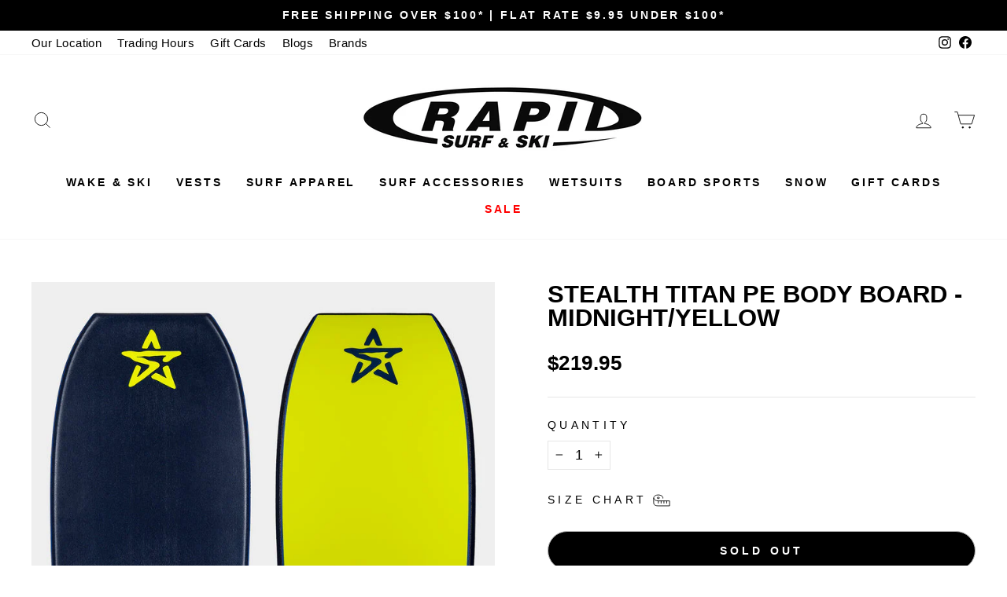

--- FILE ---
content_type: text/html; charset=utf-8
request_url: https://rapid.net.au/products/stealth-titan-pe-body-board
body_size: 48454
content:
<!doctype html>
<html class="no-js" lang="en" dir="ltr">
  <head>
                


    <meta name="google-site-verification" content="Gsn6axCOr79xZ2UYIuebFEC8ofELcnp7OVu1w7eISxM">

    <!-- --- Google Search Engine Optimisation Section --- --><title id="optizen_title">Stealth Titan PE Body Board - Midnight/Yellow
&ndash; Rapid Surf &amp; Ski
</title>

    
    
    <script type="text/javascript">
      console.log("Hyyyy");
      var Title_optizen = Stealth Titan PE Body Board - Midnight/Yellow;
      var default_title = document.getElementById("optizen_title");
      default_title.innerHTML = Title_optizen;
    </script><meta name="description" content="The Stealth Titan PE Body Board - Midnight/Yellow from Rapid Surf &amp; Ski is the perfect body board for the big boys."><meta charset="utf-8">
    <meta http-equiv="X-UA-Compatible" content="IE=edge,chrome=1">
    <meta name="viewport" content="width=device-width,initial-scale=1">
    <meta name="theme-color" content="#000000">
    <link rel="canonical" href="https://rapid.net.au/products/stealth-titan-pe-body-board">
    <link rel="preconnect" href="https://cdn.shopify.com" crossorigin>
    <link rel="preconnect" href="https://fonts.shopifycdn.com" crossorigin>
    <link rel="dns-prefetch" href="https://productreviews.shopifycdn.com">
    <link rel="dns-prefetch" href="https://ajax.googleapis.com">
    <link rel="dns-prefetch" href="https://maps.googleapis.com">
    <link rel="dns-prefetch" href="https://maps.gstatic.com">
    <!-- --- Google Search Engine Optimisation Section End --- -->

    
    

    

    
    
    
<link rel="shortcut icon" href="//rapid.net.au/cdn/shop/files/R_Circle_Favicon_Font_a44085a3-4346-4acc-91af-c5a53ab92be4_32x32.png?v=1614325356" type="image/png">



<meta property="og:site_name" content="Rapid Surf &amp; Ski">
<meta property="og:url" content="https://rapid.net.au/products/stealth-titan-pe-body-board">
<meta property="og:title" content="Stealth Titan PE Body Board - Midnight/Yellow">
<meta property="og:type" content="product">
<meta property="og:description" content="The Stealth Titan PE Body Board - Midnight/Yellow from Rapid Surf &amp; Ski is the perfect body board for the big boys."><meta property="og:image" content="http://rapid.net.au/cdn/shop/products/TitanMidnight_720x_f5146573-7656-439c-9b28-b61cb073fee3.jpg?v=1740446382">
  <meta property="og:image:secure_url" content="https://rapid.net.au/cdn/shop/products/TitanMidnight_720x_f5146573-7656-439c-9b28-b61cb073fee3.jpg?v=1740446382">
  <meta property="og:image:width" content="720">
  <meta property="og:image:height" content="720"><meta name="twitter:site" content="@">
<meta name="twitter:card" content="summary_large_image">
<meta name="twitter:title" content="Stealth Titan PE Body Board - Midnight/Yellow">
<meta name="twitter:description" content="The Stealth Titan PE Body Board - Midnight/Yellow from Rapid Surf &amp; Ski is the perfect body board for the big boys.">
<style data-shopify>
  

  
  
  
</style><link href="//rapid.net.au/cdn/shop/t/33/assets/theme.css?v=57881128460113609471743038752" rel="stylesheet" type="text/css" media="all" />
<style data-shopify>:root {
    --typeHeaderPrimary: Helvetica;
    --typeHeaderFallback: Arial, sans-serif;
    --typeHeaderSize: 36px;
    --typeHeaderWeight: 700;
    --typeHeaderLineHeight: 1;
    --typeHeaderSpacing: 0.0em;

    --typeBasePrimary:Helvetica;
    --typeBaseFallback:Arial, sans-serif;
    --typeBaseSize: 18px;
    --typeBaseWeight: 400;
    --typeBaseSpacing: 0.025em;
    --typeBaseLineHeight: 1.4;

    --typeCollectionTitle: 20px;

    --iconWeight: 2px;
    --iconLinecaps: miter;

    
      --buttonRadius: 50px;
    

    --colorGridOverlayOpacity: 0.1;
  }

  .placeholder-content {
    background-image: linear-gradient(100deg, #ffffff 40%, #f7f7f7 63%, #ffffff 79%);
  }</style><script>
      document.documentElement.className = document.documentElement.className.replace('no-js', 'js');

      window.theme = window.theme || {};
      theme.routes = {
        home: "/",
        cart: "/cart.js",
        cartPage: "/cart",
        cartAdd: "/cart/add.js",
        cartChange: "/cart/change.js",
        search: "/search"
      };
      theme.strings = {
        soldOut: "Sold Out",
        unavailable: "Unavailable",
        inStockLabel: "In stock, ready to ship",
        oneStockLabel: "Low stock - [count] item left",
        otherStockLabel: "Low stock - [count] items left",
        willNotShipUntil: "Ready to ship [date]",
        willBeInStockAfter: "Back in stock [date]",
        waitingForStock: "Inventory on the way",
        savePrice: "Save [saved_amount]",
        cartEmpty: "Your cart is currently empty.",
        cartTermsConfirmation: "You must agree with the terms and conditions of sales to check out",
        searchCollections: "Collections:",
        searchPages: "Pages:",
        searchArticles: "Articles:",
        productFrom: "from ",
      };
      theme.settings = {
        cartType: "drawer",
        isCustomerTemplate: false,
        moneyFormat: "${{amount}}",
        saveType: "dollar",
        productImageSize: "square",
        productImageCover: false,
        predictiveSearch: true,
        predictiveSearchType: "product",
        predictiveSearchVendor: false,
        predictiveSearchPrice: false,
        quickView: true,
        themeName: 'Impulse',
        themeVersion: "7.1.0"
      };
    </script>

    <script>window.performance && window.performance.mark && window.performance.mark('shopify.content_for_header.start');</script><meta id="shopify-digital-wallet" name="shopify-digital-wallet" content="/23201083/digital_wallets/dialog">
<meta name="shopify-checkout-api-token" content="b3d286358ba2d080dd91a7290898be62">
<meta id="in-context-paypal-metadata" data-shop-id="23201083" data-venmo-supported="false" data-environment="production" data-locale="en_US" data-paypal-v4="true" data-currency="AUD">
<link rel="alternate" type="application/json+oembed" href="https://rapid.net.au/products/stealth-titan-pe-body-board.oembed">
<script async="async" src="/checkouts/internal/preloads.js?locale=en-AU"></script>
<link rel="preconnect" href="https://shop.app" crossorigin="anonymous">
<script async="async" src="https://shop.app/checkouts/internal/preloads.js?locale=en-AU&shop_id=23201083" crossorigin="anonymous"></script>
<script id="apple-pay-shop-capabilities" type="application/json">{"shopId":23201083,"countryCode":"AU","currencyCode":"AUD","merchantCapabilities":["supports3DS"],"merchantId":"gid:\/\/shopify\/Shop\/23201083","merchantName":"Rapid Surf \u0026 Ski","requiredBillingContactFields":["postalAddress","email","phone"],"requiredShippingContactFields":["postalAddress","email","phone"],"shippingType":"shipping","supportedNetworks":["visa","masterCard"],"total":{"type":"pending","label":"Rapid Surf \u0026 Ski","amount":"1.00"},"shopifyPaymentsEnabled":true,"supportsSubscriptions":true}</script>
<script id="shopify-features" type="application/json">{"accessToken":"b3d286358ba2d080dd91a7290898be62","betas":["rich-media-storefront-analytics"],"domain":"rapid.net.au","predictiveSearch":true,"shopId":23201083,"locale":"en"}</script>
<script>var Shopify = Shopify || {};
Shopify.shop = "rapid-surf-and-ski.myshopify.com";
Shopify.locale = "en";
Shopify.currency = {"active":"AUD","rate":"1.0"};
Shopify.country = "AU";
Shopify.theme = {"name":"Copy of Copy of Impulse TEKs 24-Jan-2024","id":165654233111,"schema_name":"Impulse","schema_version":"7.1.0","theme_store_id":857,"role":"main"};
Shopify.theme.handle = "null";
Shopify.theme.style = {"id":null,"handle":null};
Shopify.cdnHost = "rapid.net.au/cdn";
Shopify.routes = Shopify.routes || {};
Shopify.routes.root = "/";</script>
<script type="module">!function(o){(o.Shopify=o.Shopify||{}).modules=!0}(window);</script>
<script>!function(o){function n(){var o=[];function n(){o.push(Array.prototype.slice.apply(arguments))}return n.q=o,n}var t=o.Shopify=o.Shopify||{};t.loadFeatures=n(),t.autoloadFeatures=n()}(window);</script>
<script>
  window.ShopifyPay = window.ShopifyPay || {};
  window.ShopifyPay.apiHost = "shop.app\/pay";
  window.ShopifyPay.redirectState = null;
</script>
<script id="shop-js-analytics" type="application/json">{"pageType":"product"}</script>
<script defer="defer" async type="module" src="//rapid.net.au/cdn/shopifycloud/shop-js/modules/v2/client.init-shop-cart-sync_BT-GjEfc.en.esm.js"></script>
<script defer="defer" async type="module" src="//rapid.net.au/cdn/shopifycloud/shop-js/modules/v2/chunk.common_D58fp_Oc.esm.js"></script>
<script defer="defer" async type="module" src="//rapid.net.au/cdn/shopifycloud/shop-js/modules/v2/chunk.modal_xMitdFEc.esm.js"></script>
<script type="module">
  await import("//rapid.net.au/cdn/shopifycloud/shop-js/modules/v2/client.init-shop-cart-sync_BT-GjEfc.en.esm.js");
await import("//rapid.net.au/cdn/shopifycloud/shop-js/modules/v2/chunk.common_D58fp_Oc.esm.js");
await import("//rapid.net.au/cdn/shopifycloud/shop-js/modules/v2/chunk.modal_xMitdFEc.esm.js");

  window.Shopify.SignInWithShop?.initShopCartSync?.({"fedCMEnabled":true,"windoidEnabled":true});

</script>
<script>
  window.Shopify = window.Shopify || {};
  if (!window.Shopify.featureAssets) window.Shopify.featureAssets = {};
  window.Shopify.featureAssets['shop-js'] = {"shop-cart-sync":["modules/v2/client.shop-cart-sync_DZOKe7Ll.en.esm.js","modules/v2/chunk.common_D58fp_Oc.esm.js","modules/v2/chunk.modal_xMitdFEc.esm.js"],"init-fed-cm":["modules/v2/client.init-fed-cm_B6oLuCjv.en.esm.js","modules/v2/chunk.common_D58fp_Oc.esm.js","modules/v2/chunk.modal_xMitdFEc.esm.js"],"shop-cash-offers":["modules/v2/client.shop-cash-offers_D2sdYoxE.en.esm.js","modules/v2/chunk.common_D58fp_Oc.esm.js","modules/v2/chunk.modal_xMitdFEc.esm.js"],"shop-login-button":["modules/v2/client.shop-login-button_QeVjl5Y3.en.esm.js","modules/v2/chunk.common_D58fp_Oc.esm.js","modules/v2/chunk.modal_xMitdFEc.esm.js"],"pay-button":["modules/v2/client.pay-button_DXTOsIq6.en.esm.js","modules/v2/chunk.common_D58fp_Oc.esm.js","modules/v2/chunk.modal_xMitdFEc.esm.js"],"shop-button":["modules/v2/client.shop-button_DQZHx9pm.en.esm.js","modules/v2/chunk.common_D58fp_Oc.esm.js","modules/v2/chunk.modal_xMitdFEc.esm.js"],"avatar":["modules/v2/client.avatar_BTnouDA3.en.esm.js"],"init-windoid":["modules/v2/client.init-windoid_CR1B-cfM.en.esm.js","modules/v2/chunk.common_D58fp_Oc.esm.js","modules/v2/chunk.modal_xMitdFEc.esm.js"],"init-shop-for-new-customer-accounts":["modules/v2/client.init-shop-for-new-customer-accounts_C_vY_xzh.en.esm.js","modules/v2/client.shop-login-button_QeVjl5Y3.en.esm.js","modules/v2/chunk.common_D58fp_Oc.esm.js","modules/v2/chunk.modal_xMitdFEc.esm.js"],"init-shop-email-lookup-coordinator":["modules/v2/client.init-shop-email-lookup-coordinator_BI7n9ZSv.en.esm.js","modules/v2/chunk.common_D58fp_Oc.esm.js","modules/v2/chunk.modal_xMitdFEc.esm.js"],"init-shop-cart-sync":["modules/v2/client.init-shop-cart-sync_BT-GjEfc.en.esm.js","modules/v2/chunk.common_D58fp_Oc.esm.js","modules/v2/chunk.modal_xMitdFEc.esm.js"],"shop-toast-manager":["modules/v2/client.shop-toast-manager_DiYdP3xc.en.esm.js","modules/v2/chunk.common_D58fp_Oc.esm.js","modules/v2/chunk.modal_xMitdFEc.esm.js"],"init-customer-accounts":["modules/v2/client.init-customer-accounts_D9ZNqS-Q.en.esm.js","modules/v2/client.shop-login-button_QeVjl5Y3.en.esm.js","modules/v2/chunk.common_D58fp_Oc.esm.js","modules/v2/chunk.modal_xMitdFEc.esm.js"],"init-customer-accounts-sign-up":["modules/v2/client.init-customer-accounts-sign-up_iGw4briv.en.esm.js","modules/v2/client.shop-login-button_QeVjl5Y3.en.esm.js","modules/v2/chunk.common_D58fp_Oc.esm.js","modules/v2/chunk.modal_xMitdFEc.esm.js"],"shop-follow-button":["modules/v2/client.shop-follow-button_CqMgW2wH.en.esm.js","modules/v2/chunk.common_D58fp_Oc.esm.js","modules/v2/chunk.modal_xMitdFEc.esm.js"],"checkout-modal":["modules/v2/client.checkout-modal_xHeaAweL.en.esm.js","modules/v2/chunk.common_D58fp_Oc.esm.js","modules/v2/chunk.modal_xMitdFEc.esm.js"],"shop-login":["modules/v2/client.shop-login_D91U-Q7h.en.esm.js","modules/v2/chunk.common_D58fp_Oc.esm.js","modules/v2/chunk.modal_xMitdFEc.esm.js"],"lead-capture":["modules/v2/client.lead-capture_BJmE1dJe.en.esm.js","modules/v2/chunk.common_D58fp_Oc.esm.js","modules/v2/chunk.modal_xMitdFEc.esm.js"],"payment-terms":["modules/v2/client.payment-terms_Ci9AEqFq.en.esm.js","modules/v2/chunk.common_D58fp_Oc.esm.js","modules/v2/chunk.modal_xMitdFEc.esm.js"]};
</script>
<script>(function() {
  var isLoaded = false;
  function asyncLoad() {
    if (isLoaded) return;
    isLoaded = true;
    var urls = ["\/\/www.powr.io\/powr.js?powr-token=rapid-surf-and-ski.myshopify.com\u0026external-type=shopify\u0026shop=rapid-surf-and-ski.myshopify.com","https:\/\/cnc.greatappsfactory.com\/clickandcollect.js?shop=rapid-surf-and-ski.myshopify.com","\/\/www.powr.io\/powr.js?powr-token=rapid-surf-and-ski.myshopify.com\u0026external-type=shopify\u0026shop=rapid-surf-and-ski.myshopify.com","https:\/\/cdn.shopify.com\/s\/files\/1\/2320\/1083\/t\/20\/assets\/pop_23201083.js?v=1676858207\u0026shop=rapid-surf-and-ski.myshopify.com","https:\/\/cdn.hextom.com\/js\/freeshippingbar.js?shop=rapid-surf-and-ski.myshopify.com","\/\/cdn.shopify.com\/proxy\/154ce88bb9fe0935039fd9edaba8c2d0f691dfbac5bc8a18860f674fafaa00ea\/shopify-script-tags.s3.eu-west-1.amazonaws.com\/smartseo\/instantpage.js?shop=rapid-surf-and-ski.myshopify.com\u0026sp-cache-control=cHVibGljLCBtYXgtYWdlPTkwMA"];
    for (var i = 0; i < urls.length; i++) {
      var s = document.createElement('script');
      s.type = 'text/javascript';
      s.async = true;
      s.src = urls[i];
      var x = document.getElementsByTagName('script')[0];
      x.parentNode.insertBefore(s, x);
    }
  };
  if(window.attachEvent) {
    window.attachEvent('onload', asyncLoad);
  } else {
    window.addEventListener('load', asyncLoad, false);
  }
})();</script>
<script id="__st">var __st={"a":23201083,"offset":37800,"reqid":"152b814c-5ff0-44b4-9f6c-4d1f52c7bbee-1769263186","pageurl":"rapid.net.au\/products\/stealth-titan-pe-body-board","u":"abcb001793d2","p":"product","rtyp":"product","rid":6824969338903};</script>
<script>window.ShopifyPaypalV4VisibilityTracking = true;</script>
<script id="captcha-bootstrap">!function(){'use strict';const t='contact',e='account',n='new_comment',o=[[t,t],['blogs',n],['comments',n],[t,'customer']],c=[[e,'customer_login'],[e,'guest_login'],[e,'recover_customer_password'],[e,'create_customer']],r=t=>t.map((([t,e])=>`form[action*='/${t}']:not([data-nocaptcha='true']) input[name='form_type'][value='${e}']`)).join(','),a=t=>()=>t?[...document.querySelectorAll(t)].map((t=>t.form)):[];function s(){const t=[...o],e=r(t);return a(e)}const i='password',u='form_key',d=['recaptcha-v3-token','g-recaptcha-response','h-captcha-response',i],f=()=>{try{return window.sessionStorage}catch{return}},m='__shopify_v',_=t=>t.elements[u];function p(t,e,n=!1){try{const o=window.sessionStorage,c=JSON.parse(o.getItem(e)),{data:r}=function(t){const{data:e,action:n}=t;return t[m]||n?{data:e,action:n}:{data:t,action:n}}(c);for(const[e,n]of Object.entries(r))t.elements[e]&&(t.elements[e].value=n);n&&o.removeItem(e)}catch(o){console.error('form repopulation failed',{error:o})}}const l='form_type',E='cptcha';function T(t){t.dataset[E]=!0}const w=window,h=w.document,L='Shopify',v='ce_forms',y='captcha';let A=!1;((t,e)=>{const n=(g='f06e6c50-85a8-45c8-87d0-21a2b65856fe',I='https://cdn.shopify.com/shopifycloud/storefront-forms-hcaptcha/ce_storefront_forms_captcha_hcaptcha.v1.5.2.iife.js',D={infoText:'Protected by hCaptcha',privacyText:'Privacy',termsText:'Terms'},(t,e,n)=>{const o=w[L][v],c=o.bindForm;if(c)return c(t,g,e,D).then(n);var r;o.q.push([[t,g,e,D],n]),r=I,A||(h.body.append(Object.assign(h.createElement('script'),{id:'captcha-provider',async:!0,src:r})),A=!0)});var g,I,D;w[L]=w[L]||{},w[L][v]=w[L][v]||{},w[L][v].q=[],w[L][y]=w[L][y]||{},w[L][y].protect=function(t,e){n(t,void 0,e),T(t)},Object.freeze(w[L][y]),function(t,e,n,w,h,L){const[v,y,A,g]=function(t,e,n){const i=e?o:[],u=t?c:[],d=[...i,...u],f=r(d),m=r(i),_=r(d.filter((([t,e])=>n.includes(e))));return[a(f),a(m),a(_),s()]}(w,h,L),I=t=>{const e=t.target;return e instanceof HTMLFormElement?e:e&&e.form},D=t=>v().includes(t);t.addEventListener('submit',(t=>{const e=I(t);if(!e)return;const n=D(e)&&!e.dataset.hcaptchaBound&&!e.dataset.recaptchaBound,o=_(e),c=g().includes(e)&&(!o||!o.value);(n||c)&&t.preventDefault(),c&&!n&&(function(t){try{if(!f())return;!function(t){const e=f();if(!e)return;const n=_(t);if(!n)return;const o=n.value;o&&e.removeItem(o)}(t);const e=Array.from(Array(32),(()=>Math.random().toString(36)[2])).join('');!function(t,e){_(t)||t.append(Object.assign(document.createElement('input'),{type:'hidden',name:u})),t.elements[u].value=e}(t,e),function(t,e){const n=f();if(!n)return;const o=[...t.querySelectorAll(`input[type='${i}']`)].map((({name:t})=>t)),c=[...d,...o],r={};for(const[a,s]of new FormData(t).entries())c.includes(a)||(r[a]=s);n.setItem(e,JSON.stringify({[m]:1,action:t.action,data:r}))}(t,e)}catch(e){console.error('failed to persist form',e)}}(e),e.submit())}));const S=(t,e)=>{t&&!t.dataset[E]&&(n(t,e.some((e=>e===t))),T(t))};for(const o of['focusin','change'])t.addEventListener(o,(t=>{const e=I(t);D(e)&&S(e,y())}));const B=e.get('form_key'),M=e.get(l),P=B&&M;t.addEventListener('DOMContentLoaded',(()=>{const t=y();if(P)for(const e of t)e.elements[l].value===M&&p(e,B);[...new Set([...A(),...v().filter((t=>'true'===t.dataset.shopifyCaptcha))])].forEach((e=>S(e,t)))}))}(h,new URLSearchParams(w.location.search),n,t,e,['guest_login'])})(!0,!0)}();</script>
<script integrity="sha256-4kQ18oKyAcykRKYeNunJcIwy7WH5gtpwJnB7kiuLZ1E=" data-source-attribution="shopify.loadfeatures" defer="defer" src="//rapid.net.au/cdn/shopifycloud/storefront/assets/storefront/load_feature-a0a9edcb.js" crossorigin="anonymous"></script>
<script crossorigin="anonymous" defer="defer" src="//rapid.net.au/cdn/shopifycloud/storefront/assets/shopify_pay/storefront-65b4c6d7.js?v=20250812"></script>
<script data-source-attribution="shopify.dynamic_checkout.dynamic.init">var Shopify=Shopify||{};Shopify.PaymentButton=Shopify.PaymentButton||{isStorefrontPortableWallets:!0,init:function(){window.Shopify.PaymentButton.init=function(){};var t=document.createElement("script");t.src="https://rapid.net.au/cdn/shopifycloud/portable-wallets/latest/portable-wallets.en.js",t.type="module",document.head.appendChild(t)}};
</script>
<script data-source-attribution="shopify.dynamic_checkout.buyer_consent">
  function portableWalletsHideBuyerConsent(e){var t=document.getElementById("shopify-buyer-consent"),n=document.getElementById("shopify-subscription-policy-button");t&&n&&(t.classList.add("hidden"),t.setAttribute("aria-hidden","true"),n.removeEventListener("click",e))}function portableWalletsShowBuyerConsent(e){var t=document.getElementById("shopify-buyer-consent"),n=document.getElementById("shopify-subscription-policy-button");t&&n&&(t.classList.remove("hidden"),t.removeAttribute("aria-hidden"),n.addEventListener("click",e))}window.Shopify?.PaymentButton&&(window.Shopify.PaymentButton.hideBuyerConsent=portableWalletsHideBuyerConsent,window.Shopify.PaymentButton.showBuyerConsent=portableWalletsShowBuyerConsent);
</script>
<script>
  function portableWalletsCleanup(e){e&&e.src&&console.error("Failed to load portable wallets script "+e.src);var t=document.querySelectorAll("shopify-accelerated-checkout .shopify-payment-button__skeleton, shopify-accelerated-checkout-cart .wallet-cart-button__skeleton"),e=document.getElementById("shopify-buyer-consent");for(let e=0;e<t.length;e++)t[e].remove();e&&e.remove()}function portableWalletsNotLoadedAsModule(e){e instanceof ErrorEvent&&"string"==typeof e.message&&e.message.includes("import.meta")&&"string"==typeof e.filename&&e.filename.includes("portable-wallets")&&(window.removeEventListener("error",portableWalletsNotLoadedAsModule),window.Shopify.PaymentButton.failedToLoad=e,"loading"===document.readyState?document.addEventListener("DOMContentLoaded",window.Shopify.PaymentButton.init):window.Shopify.PaymentButton.init())}window.addEventListener("error",portableWalletsNotLoadedAsModule);
</script>

<script type="module" src="https://rapid.net.au/cdn/shopifycloud/portable-wallets/latest/portable-wallets.en.js" onError="portableWalletsCleanup(this)" crossorigin="anonymous"></script>
<script nomodule>
  document.addEventListener("DOMContentLoaded", portableWalletsCleanup);
</script>

<link id="shopify-accelerated-checkout-styles" rel="stylesheet" media="screen" href="https://rapid.net.au/cdn/shopifycloud/portable-wallets/latest/accelerated-checkout-backwards-compat.css" crossorigin="anonymous">
<style id="shopify-accelerated-checkout-cart">
        #shopify-buyer-consent {
  margin-top: 1em;
  display: inline-block;
  width: 100%;
}

#shopify-buyer-consent.hidden {
  display: none;
}

#shopify-subscription-policy-button {
  background: none;
  border: none;
  padding: 0;
  text-decoration: underline;
  font-size: inherit;
  cursor: pointer;
}

#shopify-subscription-policy-button::before {
  box-shadow: none;
}

      </style>

<script>window.performance && window.performance.mark && window.performance.mark('shopify.content_for_header.end');</script>
    <script> 
page = '' 
var shopUrl = "rapid-surf-and-ski.myshopify.com" 
</script> 
 
<script> 
var name = "Copy of Copy of Impulse TEKs 24-Jan-2024"
var id =6824969338903 
 var vid = 40357899173911
page = 'product' 
</script> 
 
 


    <script src="//rapid.net.au/cdn/shop/t/33/assets/vendor-scripts-v11.js" defer="defer"></script><script src="//rapid.net.au/cdn/shop/t/33/assets/theme.js?v=13862351161817530741743038539" defer="defer"></script>

    
    <script type="text/javascript">
  window.Pop = window.Pop || {};
  window.Pop.common = window.Pop.common || {};
  window.Pop.common.shop = {
    permanent_domain: 'rapid-surf-and-ski.myshopify.com',
    currency: "AUD",
    money_format: "${{amount}}",
    id: 23201083
  };
  

  window.Pop.common.template = 'product';
  window.Pop.common.cart = {};
  window.Pop.common.vapid_public_key = "BJuXCmrtTK335SuczdNVYrGVtP_WXn4jImChm49st7K7z7e8gxSZUKk4DhUpk8j2Xpiw5G4-ylNbMKLlKkUEU98=";
  window.Pop.global_config = {"asset_urls":{"loy":{},"rev":{},"pu":{"init_js":null},"widgets":{"init_js":"https:\/\/cdn.shopify.com\/s\/files\/1\/0194\/1736\/6592\/t\/1\/assets\/ba_widget_init.js?v=1728041536","modal_js":"https:\/\/cdn.shopify.com\/s\/files\/1\/0194\/1736\/6592\/t\/1\/assets\/ba_widget_modal.js?v=1728041538","modal_css":"https:\/\/cdn.shopify.com\/s\/files\/1\/0194\/1736\/6592\/t\/1\/assets\/ba_widget_modal.css?v=1654723622"},"forms":{},"global":{"helper_js":"https:\/\/cdn.shopify.com\/s\/files\/1\/0194\/1736\/6592\/t\/1\/assets\/ba_pop_tracking.js?v=1704919189"}},"proxy_paths":{"pop":"\/apps\/ba-pop","app_metrics":"\/apps\/ba-pop\/app_metrics","push_subscription":"\/apps\/ba-pop\/push"},"aat":["pop"],"pv":false,"sts":false,"bam":true,"batc":true,"base_money_format":"${{amount}}","online_store_version":2,"loy_js_api_enabled":false,"shop":{"id":23201083,"name":"Rapid Surf \u0026 Ski","domain":"rapid.net.au"}};
  window.Pop.widgets_config = {"id":70448,"active":false,"frequency_limit_amount":2,"frequency_limit_time_unit":"days","background_image":{"position":"none"},"initial_state":{"body":"Sign up and unlock your instant discount","title":"Get 10% off your order","cta_text":"Claim Discount","show_email":true,"action_text":"Saving...","footer_text":"You are signing up to receive communication via email and can unsubscribe at any time.","dismiss_text":"No thanks","email_placeholder":"Email Address","phone_placeholder":"Phone Number","show_phone_number":false},"success_state":{"body":"Thanks for subscribing. Copy your discount code and apply to your next order.","title":"Discount Unlocked 🎉","cta_text":"Continue shopping","cta_action":"dismiss"},"closed_state":{"action":"close_widget","font_size":"20","action_text":"GET 10% OFF","display_offset":"300","display_position":"left"},"error_state":{"submit_error":"Sorry, please try again later","invalid_email":"Please enter valid email address!","error_subscribing":"Error subscribing, try again later","already_registered":"You have already registered","invalid_phone_number":"Please enter valid phone number!"},"trigger":{"delay":0},"colors":{"link_color":"#4FC3F7","sticky_bar_bg":"#C62828","cta_font_color":"#fff","body_font_color":"#000","sticky_bar_text":"#fff","background_color":"#fff","error_background":"#ffdede","error_text_color":"#ff2626","title_font_color":"#000","footer_font_color":"#bbb","dismiss_font_color":"#bbb","cta_background_color":"#000","sticky_coupon_bar_bg":"#286ef8","sticky_coupon_bar_text":"#fff"},"sticky_coupon_bar":{},"display_style":{"font":"Arial","size":"regular","align":"center"},"dismissable":true,"has_background":false,"opt_in_channels":["email"],"rules":[],"widget_css":".powered_by_rivo{\n  display: block;\n}\n.ba_widget_main_design {\n  background: #fff;\n}\n.ba_widget_content{text-align: center}\n.ba_widget_parent{\n  font-family: Arial;\n}\n.ba_widget_parent.background{\n}\n.ba_widget_left_content{\n}\n.ba_widget_right_content{\n}\n#ba_widget_cta_button:disabled{\n  background: #000cc;\n}\n#ba_widget_cta_button{\n  background: #000;\n  color: #fff;\n}\n#ba_widget_cta_button:after {\n  background: #000e0;\n}\n.ba_initial_state_title, .ba_success_state_title{\n  color: #000;\n}\n.ba_initial_state_body, .ba_success_state_body{\n  color: #000;\n}\n.ba_initial_state_dismiss_text{\n  color: #bbb;\n}\n.ba_initial_state_footer_text, .ba_initial_state_sms_agreement{\n  color: #bbb;\n}\n.ba_widget_error{\n  color: #ff2626;\n  background: #ffdede;\n}\n.ba_link_color{\n  color: #4FC3F7;\n}\n","custom_css":null,"logo":null};
</script>


<script type="text/javascript">
  

  (function() {
    //Global snippet for Email Popups
    //this is updated automatically - do not edit manually.
    document.addEventListener('DOMContentLoaded', function() {
      function loadScript(src, defer, done) {
        var js = document.createElement('script');
        js.src = src;
        js.defer = defer;
        js.onload = function(){done();};
        js.onerror = function(){
          done(new Error('Failed to load script ' + src));
        };
        document.head.appendChild(js);
      }

      function browserSupportsAllFeatures() {
        return window.Promise && window.fetch && window.Symbol;
      }

      if (browserSupportsAllFeatures()) {
        main();
      } else {
        loadScript('https://cdnjs.cloudflare.com/polyfill/v3/polyfill.min.js?features=Promise,fetch', true, main);
      }

      function loadAppScripts(){
        const popAppEmbedEnabled = document.getElementById("pop-app-embed-init");

        if (window.Pop.global_config.aat.includes("pop") && !popAppEmbedEnabled){
          loadScript(window.Pop.global_config.asset_urls.widgets.init_js, true, function(){});
        }
      }

      function main(err) {
        loadScript(window.Pop.global_config.asset_urls.global.helper_js, false, loadAppScripts);
      }
    });
  })();
</script>

  <!-- BEGIN app block: shopify://apps/smart-seo/blocks/smartseo/7b0a6064-ca2e-4392-9a1d-8c43c942357b --><meta name="smart-seo-integrated" content="true" /><!-- metatagsSavedToSEOFields: true --><!-- BEGIN app snippet: smartseo.custom.schemas.jsonld --><!-- END app snippet --><!-- BEGIN app snippet: smartseo.product.jsonld -->


<!--JSON-LD data generated by Smart SEO-->
<script type="application/ld+json">
    {
        "@context": "https://schema.org/",
        "@type":"Product",
        "url": "https://rapid.net.au/products/stealth-titan-pe-body-board",
        "name": "Stealth Titan PE Body Board - Midnight/Yellow",
        "image": "https://rapid.net.au/cdn/shop/products/TitanMidnight_720x_f5146573-7656-439c-9b28-b61cb073fee3.jpg?v=1740446382",
        "description": "Stealth Titan PE Body Board - Midnight Deck/Yellow SlickStealth&#39;s offering for the big boys!  It comes with a PE core and on top of this,  contains a dual-stringer system, making it pretty indestructible. The PE core is generally suited to mid-cool climates and water conditions, but with all ...",
        "brand": {
            "@type": "Brand",
            "name": "Stealth"
        },
        "sku": "TITAN46M",
        "mpn": "TITAN46M","offers": [
                    {
                        "@type": "Offer",
                        "priceCurrency": "AUD",
                        "price": "219.95",
                        "priceValidUntil": "2026-04-24",
                        "availability": "https://schema.org/OutOfStock",
                        "itemCondition": "https://schema.org/NewCondition",
                        "sku": "TITAN46M",
                        "url": "https://rapid.net.au/products/stealth-titan-pe-body-board?variant=40357899173911",
                        "seller": {
    "@context": "https://schema.org",
    "@type": "Organization",
    "name": "Rapid Surf &amp; Ski"}
                    }
        ]}
</script><!-- END app snippet --><!-- BEGIN app snippet: smartseo.breadcrumbs.jsonld --><!--JSON-LD data generated by Smart SEO-->
<script type="application/ld+json">
    {
        "@context": "https://schema.org",
        "@type": "BreadcrumbList",
        "itemListElement": [
            {
                "@type": "ListItem",
                "position": 1,
                "item": {
                    "@type": "Website",
                    "@id": "https://rapid.net.au",
                    "name": "Home"
                }
            },
            {
                "@type": "ListItem",
                "position": 2,
                "item": {
                    "@type": "WebPage",
                    "@id": "https://rapid.net.au/products/stealth-titan-pe-body-board",
                    "name": "Stealth Titan PE Body Board - Midnight/Yellow"
                }
            }
        ]
    }
</script><!-- END app snippet --><!-- END app block --><!-- BEGIN app block: shopify://apps/ta-labels-badges/blocks/bss-pl-config-data/91bfe765-b604-49a1-805e-3599fa600b24 --><script
    id='bss-pl-config-data'
>
	let TAE_StoreId = "48260";
	if (typeof BSS_PL == 'undefined' || TAE_StoreId !== "") {
  		var BSS_PL = {};
		BSS_PL.storeId = 48260;
		BSS_PL.currentPlan = "free";
		BSS_PL.apiServerProduction = "https://product-labels-pro.bsscommerce.com";
		BSS_PL.publicAccessToken = null;
		BSS_PL.customerTags = "null";
		BSS_PL.customerId = "null";
		BSS_PL.storeIdCustomOld = 10678;
		BSS_PL.storeIdOldWIthPriority = 12200;
		BSS_PL.storeIdOptimizeAppendLabel = null
		BSS_PL.optimizeCodeIds = null; 
		BSS_PL.extendedFeatureIds = null;
		BSS_PL.integration = {"laiReview":{"status":0,"config":[]}};
		BSS_PL.settingsData  = {};
		BSS_PL.configProductMetafields = null;
		BSS_PL.configVariantMetafields = null;
		
		BSS_PL.configData = [].concat();

		
		BSS_PL.configDataBanner = [].concat();

		
		BSS_PL.configDataPopup = [].concat();

		
		BSS_PL.configDataLabelGroup = [].concat();
		
		
		BSS_PL.collectionID = ``;
		BSS_PL.collectionHandle = ``;
		BSS_PL.collectionTitle = ``;

		
		BSS_PL.conditionConfigData = [].concat();
	}
</script>




<style>
    
    

</style>

<script>
    function bssLoadScripts(src, callback, isDefer = false) {
        const scriptTag = document.createElement('script');
        document.head.appendChild(scriptTag);
        scriptTag.src = src;
        if (isDefer) {
            scriptTag.defer = true;
        } else {
            scriptTag.async = true;
        }
        if (callback) {
            scriptTag.addEventListener('load', function () {
                callback();
            });
        }
    }
    const scriptUrls = [
        "https://cdn.shopify.com/extensions/019be8bb-88c4-73a4-949e-2dc4fcfa6131/product-label-560/assets/bss-pl-init-helper.js",
        "https://cdn.shopify.com/extensions/019be8bb-88c4-73a4-949e-2dc4fcfa6131/product-label-560/assets/bss-pl-init-config-run-scripts.js",
    ];
    Promise.all(scriptUrls.map((script) => new Promise((resolve) => bssLoadScripts(script, resolve)))).then((res) => {
        console.log('BSS scripts loaded');
        window.bssScriptsLoaded = true;
    });

	function bssInitScripts() {
		if (BSS_PL.configData.length) {
			const enabledFeature = [
				{ type: 1, script: "https://cdn.shopify.com/extensions/019be8bb-88c4-73a4-949e-2dc4fcfa6131/product-label-560/assets/bss-pl-init-for-label.js" },
				{ type: 2, badge: [0, 7, 8], script: "https://cdn.shopify.com/extensions/019be8bb-88c4-73a4-949e-2dc4fcfa6131/product-label-560/assets/bss-pl-init-for-badge-product-name.js" },
				{ type: 2, badge: [1, 11], script: "https://cdn.shopify.com/extensions/019be8bb-88c4-73a4-949e-2dc4fcfa6131/product-label-560/assets/bss-pl-init-for-badge-product-image.js" },
				{ type: 2, badge: 2, script: "https://cdn.shopify.com/extensions/019be8bb-88c4-73a4-949e-2dc4fcfa6131/product-label-560/assets/bss-pl-init-for-badge-custom-selector.js" },
				{ type: 2, badge: [3, 9, 10], script: "https://cdn.shopify.com/extensions/019be8bb-88c4-73a4-949e-2dc4fcfa6131/product-label-560/assets/bss-pl-init-for-badge-price.js" },
				{ type: 2, badge: 4, script: "https://cdn.shopify.com/extensions/019be8bb-88c4-73a4-949e-2dc4fcfa6131/product-label-560/assets/bss-pl-init-for-badge-add-to-cart-btn.js" },
				{ type: 2, badge: 5, script: "https://cdn.shopify.com/extensions/019be8bb-88c4-73a4-949e-2dc4fcfa6131/product-label-560/assets/bss-pl-init-for-badge-quantity-box.js" },
				{ type: 2, badge: 6, script: "https://cdn.shopify.com/extensions/019be8bb-88c4-73a4-949e-2dc4fcfa6131/product-label-560/assets/bss-pl-init-for-badge-buy-it-now-btn.js" }
			]
				.filter(({ type, badge }) => BSS_PL.configData.some(item => item.label_type === type && (badge === undefined || (Array.isArray(badge) ? badge.includes(item.badge_type) : item.badge_type === badge))) || (type === 1 && BSS_PL.configDataLabelGroup && BSS_PL.configDataLabelGroup.length))
				.map(({ script }) => script);
				
            enabledFeature.forEach((src) => bssLoadScripts(src));

            if (enabledFeature.length) {
                const src = "https://cdn.shopify.com/extensions/019be8bb-88c4-73a4-949e-2dc4fcfa6131/product-label-560/assets/bss-product-label-js.js";
                bssLoadScripts(src);
            }
        }

        if (BSS_PL.configDataBanner && BSS_PL.configDataBanner.length) {
            const src = "https://cdn.shopify.com/extensions/019be8bb-88c4-73a4-949e-2dc4fcfa6131/product-label-560/assets/bss-product-label-banner.js";
            bssLoadScripts(src);
        }

        if (BSS_PL.configDataPopup && BSS_PL.configDataPopup.length) {
            const src = "https://cdn.shopify.com/extensions/019be8bb-88c4-73a4-949e-2dc4fcfa6131/product-label-560/assets/bss-product-label-popup.js";
            bssLoadScripts(src);
        }

        if (window.location.search.includes('bss-pl-custom-selector')) {
            const src = "https://cdn.shopify.com/extensions/019be8bb-88c4-73a4-949e-2dc4fcfa6131/product-label-560/assets/bss-product-label-custom-position.js";
            bssLoadScripts(src, null, true);
        }
    }
    bssInitScripts();
</script>


<!-- END app block --><script src="https://cdn.shopify.com/extensions/1aff304a-11ec-47a0-aee1-7f4ae56792d4/tydal-popups-email-pop-ups-4/assets/pop-app-embed.js" type="text/javascript" defer="defer"></script>
<link href="https://cdn.shopify.com/extensions/019be8bb-88c4-73a4-949e-2dc4fcfa6131/product-label-560/assets/bss-pl-style.min.css" rel="stylesheet" type="text/css" media="all">
<link href="https://monorail-edge.shopifysvc.com" rel="dns-prefetch">
<script>(function(){if ("sendBeacon" in navigator && "performance" in window) {try {var session_token_from_headers = performance.getEntriesByType('navigation')[0].serverTiming.find(x => x.name == '_s').description;} catch {var session_token_from_headers = undefined;}var session_cookie_matches = document.cookie.match(/_shopify_s=([^;]*)/);var session_token_from_cookie = session_cookie_matches && session_cookie_matches.length === 2 ? session_cookie_matches[1] : "";var session_token = session_token_from_headers || session_token_from_cookie || "";function handle_abandonment_event(e) {var entries = performance.getEntries().filter(function(entry) {return /monorail-edge.shopifysvc.com/.test(entry.name);});if (!window.abandonment_tracked && entries.length === 0) {window.abandonment_tracked = true;var currentMs = Date.now();var navigation_start = performance.timing.navigationStart;var payload = {shop_id: 23201083,url: window.location.href,navigation_start,duration: currentMs - navigation_start,session_token,page_type: "product"};window.navigator.sendBeacon("https://monorail-edge.shopifysvc.com/v1/produce", JSON.stringify({schema_id: "online_store_buyer_site_abandonment/1.1",payload: payload,metadata: {event_created_at_ms: currentMs,event_sent_at_ms: currentMs}}));}}window.addEventListener('pagehide', handle_abandonment_event);}}());</script>
<script id="web-pixels-manager-setup">(function e(e,d,r,n,o){if(void 0===o&&(o={}),!Boolean(null===(a=null===(i=window.Shopify)||void 0===i?void 0:i.analytics)||void 0===a?void 0:a.replayQueue)){var i,a;window.Shopify=window.Shopify||{};var t=window.Shopify;t.analytics=t.analytics||{};var s=t.analytics;s.replayQueue=[],s.publish=function(e,d,r){return s.replayQueue.push([e,d,r]),!0};try{self.performance.mark("wpm:start")}catch(e){}var l=function(){var e={modern:/Edge?\/(1{2}[4-9]|1[2-9]\d|[2-9]\d{2}|\d{4,})\.\d+(\.\d+|)|Firefox\/(1{2}[4-9]|1[2-9]\d|[2-9]\d{2}|\d{4,})\.\d+(\.\d+|)|Chrom(ium|e)\/(9{2}|\d{3,})\.\d+(\.\d+|)|(Maci|X1{2}).+ Version\/(15\.\d+|(1[6-9]|[2-9]\d|\d{3,})\.\d+)([,.]\d+|)( \(\w+\)|)( Mobile\/\w+|) Safari\/|Chrome.+OPR\/(9{2}|\d{3,})\.\d+\.\d+|(CPU[ +]OS|iPhone[ +]OS|CPU[ +]iPhone|CPU IPhone OS|CPU iPad OS)[ +]+(15[._]\d+|(1[6-9]|[2-9]\d|\d{3,})[._]\d+)([._]\d+|)|Android:?[ /-](13[3-9]|1[4-9]\d|[2-9]\d{2}|\d{4,})(\.\d+|)(\.\d+|)|Android.+Firefox\/(13[5-9]|1[4-9]\d|[2-9]\d{2}|\d{4,})\.\d+(\.\d+|)|Android.+Chrom(ium|e)\/(13[3-9]|1[4-9]\d|[2-9]\d{2}|\d{4,})\.\d+(\.\d+|)|SamsungBrowser\/([2-9]\d|\d{3,})\.\d+/,legacy:/Edge?\/(1[6-9]|[2-9]\d|\d{3,})\.\d+(\.\d+|)|Firefox\/(5[4-9]|[6-9]\d|\d{3,})\.\d+(\.\d+|)|Chrom(ium|e)\/(5[1-9]|[6-9]\d|\d{3,})\.\d+(\.\d+|)([\d.]+$|.*Safari\/(?![\d.]+ Edge\/[\d.]+$))|(Maci|X1{2}).+ Version\/(10\.\d+|(1[1-9]|[2-9]\d|\d{3,})\.\d+)([,.]\d+|)( \(\w+\)|)( Mobile\/\w+|) Safari\/|Chrome.+OPR\/(3[89]|[4-9]\d|\d{3,})\.\d+\.\d+|(CPU[ +]OS|iPhone[ +]OS|CPU[ +]iPhone|CPU IPhone OS|CPU iPad OS)[ +]+(10[._]\d+|(1[1-9]|[2-9]\d|\d{3,})[._]\d+)([._]\d+|)|Android:?[ /-](13[3-9]|1[4-9]\d|[2-9]\d{2}|\d{4,})(\.\d+|)(\.\d+|)|Mobile Safari.+OPR\/([89]\d|\d{3,})\.\d+\.\d+|Android.+Firefox\/(13[5-9]|1[4-9]\d|[2-9]\d{2}|\d{4,})\.\d+(\.\d+|)|Android.+Chrom(ium|e)\/(13[3-9]|1[4-9]\d|[2-9]\d{2}|\d{4,})\.\d+(\.\d+|)|Android.+(UC? ?Browser|UCWEB|U3)[ /]?(15\.([5-9]|\d{2,})|(1[6-9]|[2-9]\d|\d{3,})\.\d+)\.\d+|SamsungBrowser\/(5\.\d+|([6-9]|\d{2,})\.\d+)|Android.+MQ{2}Browser\/(14(\.(9|\d{2,})|)|(1[5-9]|[2-9]\d|\d{3,})(\.\d+|))(\.\d+|)|K[Aa][Ii]OS\/(3\.\d+|([4-9]|\d{2,})\.\d+)(\.\d+|)/},d=e.modern,r=e.legacy,n=navigator.userAgent;return n.match(d)?"modern":n.match(r)?"legacy":"unknown"}(),u="modern"===l?"modern":"legacy",c=(null!=n?n:{modern:"",legacy:""})[u],f=function(e){return[e.baseUrl,"/wpm","/b",e.hashVersion,"modern"===e.buildTarget?"m":"l",".js"].join("")}({baseUrl:d,hashVersion:r,buildTarget:u}),m=function(e){var d=e.version,r=e.bundleTarget,n=e.surface,o=e.pageUrl,i=e.monorailEndpoint;return{emit:function(e){var a=e.status,t=e.errorMsg,s=(new Date).getTime(),l=JSON.stringify({metadata:{event_sent_at_ms:s},events:[{schema_id:"web_pixels_manager_load/3.1",payload:{version:d,bundle_target:r,page_url:o,status:a,surface:n,error_msg:t},metadata:{event_created_at_ms:s}}]});if(!i)return console&&console.warn&&console.warn("[Web Pixels Manager] No Monorail endpoint provided, skipping logging."),!1;try{return self.navigator.sendBeacon.bind(self.navigator)(i,l)}catch(e){}var u=new XMLHttpRequest;try{return u.open("POST",i,!0),u.setRequestHeader("Content-Type","text/plain"),u.send(l),!0}catch(e){return console&&console.warn&&console.warn("[Web Pixels Manager] Got an unhandled error while logging to Monorail."),!1}}}}({version:r,bundleTarget:l,surface:e.surface,pageUrl:self.location.href,monorailEndpoint:e.monorailEndpoint});try{o.browserTarget=l,function(e){var d=e.src,r=e.async,n=void 0===r||r,o=e.onload,i=e.onerror,a=e.sri,t=e.scriptDataAttributes,s=void 0===t?{}:t,l=document.createElement("script"),u=document.querySelector("head"),c=document.querySelector("body");if(l.async=n,l.src=d,a&&(l.integrity=a,l.crossOrigin="anonymous"),s)for(var f in s)if(Object.prototype.hasOwnProperty.call(s,f))try{l.dataset[f]=s[f]}catch(e){}if(o&&l.addEventListener("load",o),i&&l.addEventListener("error",i),u)u.appendChild(l);else{if(!c)throw new Error("Did not find a head or body element to append the script");c.appendChild(l)}}({src:f,async:!0,onload:function(){if(!function(){var e,d;return Boolean(null===(d=null===(e=window.Shopify)||void 0===e?void 0:e.analytics)||void 0===d?void 0:d.initialized)}()){var d=window.webPixelsManager.init(e)||void 0;if(d){var r=window.Shopify.analytics;r.replayQueue.forEach((function(e){var r=e[0],n=e[1],o=e[2];d.publishCustomEvent(r,n,o)})),r.replayQueue=[],r.publish=d.publishCustomEvent,r.visitor=d.visitor,r.initialized=!0}}},onerror:function(){return m.emit({status:"failed",errorMsg:"".concat(f," has failed to load")})},sri:function(e){var d=/^sha384-[A-Za-z0-9+/=]+$/;return"string"==typeof e&&d.test(e)}(c)?c:"",scriptDataAttributes:o}),m.emit({status:"loading"})}catch(e){m.emit({status:"failed",errorMsg:(null==e?void 0:e.message)||"Unknown error"})}}})({shopId: 23201083,storefrontBaseUrl: "https://rapid.net.au",extensionsBaseUrl: "https://extensions.shopifycdn.com/cdn/shopifycloud/web-pixels-manager",monorailEndpoint: "https://monorail-edge.shopifysvc.com/unstable/produce_batch",surface: "storefront-renderer",enabledBetaFlags: ["2dca8a86"],webPixelsConfigList: [{"id":"540573719","configuration":"{\"config\":\"{\\\"pixel_id\\\":\\\"G-BLEKNEWHJW\\\",\\\"google_tag_ids\\\":[\\\"G-BLEKNEWHJW\\\"],\\\"gtag_events\\\":[{\\\"type\\\":\\\"search\\\",\\\"action_label\\\":\\\"G-BLEKNEWHJW\\\"},{\\\"type\\\":\\\"begin_checkout\\\",\\\"action_label\\\":\\\"G-BLEKNEWHJW\\\"},{\\\"type\\\":\\\"view_item\\\",\\\"action_label\\\":\\\"G-BLEKNEWHJW\\\"},{\\\"type\\\":\\\"purchase\\\",\\\"action_label\\\":\\\"G-BLEKNEWHJW\\\"},{\\\"type\\\":\\\"page_view\\\",\\\"action_label\\\":\\\"G-BLEKNEWHJW\\\"},{\\\"type\\\":\\\"add_payment_info\\\",\\\"action_label\\\":\\\"G-BLEKNEWHJW\\\"},{\\\"type\\\":\\\"add_to_cart\\\",\\\"action_label\\\":\\\"G-BLEKNEWHJW\\\"}],\\\"enable_monitoring_mode\\\":false}\"}","eventPayloadVersion":"v1","runtimeContext":"OPEN","scriptVersion":"b2a88bafab3e21179ed38636efcd8a93","type":"APP","apiClientId":1780363,"privacyPurposes":[],"dataSharingAdjustments":{"protectedCustomerApprovalScopes":["read_customer_address","read_customer_email","read_customer_name","read_customer_personal_data","read_customer_phone"]}},{"id":"159121431","configuration":"{\"pixel_id\":\"2323129051277722\",\"pixel_type\":\"facebook_pixel\",\"metaapp_system_user_token\":\"-\"}","eventPayloadVersion":"v1","runtimeContext":"OPEN","scriptVersion":"ca16bc87fe92b6042fbaa3acc2fbdaa6","type":"APP","apiClientId":2329312,"privacyPurposes":["ANALYTICS","MARKETING","SALE_OF_DATA"],"dataSharingAdjustments":{"protectedCustomerApprovalScopes":["read_customer_address","read_customer_email","read_customer_name","read_customer_personal_data","read_customer_phone"]}},{"id":"37715991","eventPayloadVersion":"1","runtimeContext":"LAX","scriptVersion":"1","type":"CUSTOM","privacyPurposes":["ANALYTICS","MARKETING","SALE_OF_DATA"],"name":"Google Tag Manager "},{"id":"82903063","eventPayloadVersion":"v1","runtimeContext":"LAX","scriptVersion":"1","type":"CUSTOM","privacyPurposes":["ANALYTICS"],"name":"Google Analytics tag (migrated)"},{"id":"shopify-app-pixel","configuration":"{}","eventPayloadVersion":"v1","runtimeContext":"STRICT","scriptVersion":"0450","apiClientId":"shopify-pixel","type":"APP","privacyPurposes":["ANALYTICS","MARKETING"]},{"id":"shopify-custom-pixel","eventPayloadVersion":"v1","runtimeContext":"LAX","scriptVersion":"0450","apiClientId":"shopify-pixel","type":"CUSTOM","privacyPurposes":["ANALYTICS","MARKETING"]}],isMerchantRequest: false,initData: {"shop":{"name":"Rapid Surf \u0026 Ski","paymentSettings":{"currencyCode":"AUD"},"myshopifyDomain":"rapid-surf-and-ski.myshopify.com","countryCode":"AU","storefrontUrl":"https:\/\/rapid.net.au"},"customer":null,"cart":null,"checkout":null,"productVariants":[{"price":{"amount":219.95,"currencyCode":"AUD"},"product":{"title":"Stealth Titan PE Body Board - Midnight\/Yellow","vendor":"Stealth","id":"6824969338903","untranslatedTitle":"Stealth Titan PE Body Board - Midnight\/Yellow","url":"\/products\/stealth-titan-pe-body-board","type":"Bodyboard"},"id":"40357899173911","image":{"src":"\/\/rapid.net.au\/cdn\/shop\/products\/TitanMidnight_720x_f5146573-7656-439c-9b28-b61cb073fee3.jpg?v=1740446382"},"sku":"TITAN46M","title":"Default Title","untranslatedTitle":"Default Title"}],"purchasingCompany":null},},"https://rapid.net.au/cdn","fcfee988w5aeb613cpc8e4bc33m6693e112",{"modern":"","legacy":""},{"shopId":"23201083","storefrontBaseUrl":"https:\/\/rapid.net.au","extensionBaseUrl":"https:\/\/extensions.shopifycdn.com\/cdn\/shopifycloud\/web-pixels-manager","surface":"storefront-renderer","enabledBetaFlags":"[\"2dca8a86\"]","isMerchantRequest":"false","hashVersion":"fcfee988w5aeb613cpc8e4bc33m6693e112","publish":"custom","events":"[[\"page_viewed\",{}],[\"product_viewed\",{\"productVariant\":{\"price\":{\"amount\":219.95,\"currencyCode\":\"AUD\"},\"product\":{\"title\":\"Stealth Titan PE Body Board - Midnight\/Yellow\",\"vendor\":\"Stealth\",\"id\":\"6824969338903\",\"untranslatedTitle\":\"Stealth Titan PE Body Board - Midnight\/Yellow\",\"url\":\"\/products\/stealth-titan-pe-body-board\",\"type\":\"Bodyboard\"},\"id\":\"40357899173911\",\"image\":{\"src\":\"\/\/rapid.net.au\/cdn\/shop\/products\/TitanMidnight_720x_f5146573-7656-439c-9b28-b61cb073fee3.jpg?v=1740446382\"},\"sku\":\"TITAN46M\",\"title\":\"Default Title\",\"untranslatedTitle\":\"Default Title\"}}]]"});</script><script>
  window.ShopifyAnalytics = window.ShopifyAnalytics || {};
  window.ShopifyAnalytics.meta = window.ShopifyAnalytics.meta || {};
  window.ShopifyAnalytics.meta.currency = 'AUD';
  var meta = {"product":{"id":6824969338903,"gid":"gid:\/\/shopify\/Product\/6824969338903","vendor":"Stealth","type":"Bodyboard","handle":"stealth-titan-pe-body-board","variants":[{"id":40357899173911,"price":21995,"name":"Stealth Titan PE Body Board - Midnight\/Yellow","public_title":null,"sku":"TITAN46M"}],"remote":false},"page":{"pageType":"product","resourceType":"product","resourceId":6824969338903,"requestId":"152b814c-5ff0-44b4-9f6c-4d1f52c7bbee-1769263186"}};
  for (var attr in meta) {
    window.ShopifyAnalytics.meta[attr] = meta[attr];
  }
</script>
<script class="analytics">
  (function () {
    var customDocumentWrite = function(content) {
      var jquery = null;

      if (window.jQuery) {
        jquery = window.jQuery;
      } else if (window.Checkout && window.Checkout.$) {
        jquery = window.Checkout.$;
      }

      if (jquery) {
        jquery('body').append(content);
      }
    };

    var hasLoggedConversion = function(token) {
      if (token) {
        return document.cookie.indexOf('loggedConversion=' + token) !== -1;
      }
      return false;
    }

    var setCookieIfConversion = function(token) {
      if (token) {
        var twoMonthsFromNow = new Date(Date.now());
        twoMonthsFromNow.setMonth(twoMonthsFromNow.getMonth() + 2);

        document.cookie = 'loggedConversion=' + token + '; expires=' + twoMonthsFromNow;
      }
    }

    var trekkie = window.ShopifyAnalytics.lib = window.trekkie = window.trekkie || [];
    if (trekkie.integrations) {
      return;
    }
    trekkie.methods = [
      'identify',
      'page',
      'ready',
      'track',
      'trackForm',
      'trackLink'
    ];
    trekkie.factory = function(method) {
      return function() {
        var args = Array.prototype.slice.call(arguments);
        args.unshift(method);
        trekkie.push(args);
        return trekkie;
      };
    };
    for (var i = 0; i < trekkie.methods.length; i++) {
      var key = trekkie.methods[i];
      trekkie[key] = trekkie.factory(key);
    }
    trekkie.load = function(config) {
      trekkie.config = config || {};
      trekkie.config.initialDocumentCookie = document.cookie;
      var first = document.getElementsByTagName('script')[0];
      var script = document.createElement('script');
      script.type = 'text/javascript';
      script.onerror = function(e) {
        var scriptFallback = document.createElement('script');
        scriptFallback.type = 'text/javascript';
        scriptFallback.onerror = function(error) {
                var Monorail = {
      produce: function produce(monorailDomain, schemaId, payload) {
        var currentMs = new Date().getTime();
        var event = {
          schema_id: schemaId,
          payload: payload,
          metadata: {
            event_created_at_ms: currentMs,
            event_sent_at_ms: currentMs
          }
        };
        return Monorail.sendRequest("https://" + monorailDomain + "/v1/produce", JSON.stringify(event));
      },
      sendRequest: function sendRequest(endpointUrl, payload) {
        // Try the sendBeacon API
        if (window && window.navigator && typeof window.navigator.sendBeacon === 'function' && typeof window.Blob === 'function' && !Monorail.isIos12()) {
          var blobData = new window.Blob([payload], {
            type: 'text/plain'
          });

          if (window.navigator.sendBeacon(endpointUrl, blobData)) {
            return true;
          } // sendBeacon was not successful

        } // XHR beacon

        var xhr = new XMLHttpRequest();

        try {
          xhr.open('POST', endpointUrl);
          xhr.setRequestHeader('Content-Type', 'text/plain');
          xhr.send(payload);
        } catch (e) {
          console.log(e);
        }

        return false;
      },
      isIos12: function isIos12() {
        return window.navigator.userAgent.lastIndexOf('iPhone; CPU iPhone OS 12_') !== -1 || window.navigator.userAgent.lastIndexOf('iPad; CPU OS 12_') !== -1;
      }
    };
    Monorail.produce('monorail-edge.shopifysvc.com',
      'trekkie_storefront_load_errors/1.1',
      {shop_id: 23201083,
      theme_id: 165654233111,
      app_name: "storefront",
      context_url: window.location.href,
      source_url: "//rapid.net.au/cdn/s/trekkie.storefront.8d95595f799fbf7e1d32231b9a28fd43b70c67d3.min.js"});

        };
        scriptFallback.async = true;
        scriptFallback.src = '//rapid.net.au/cdn/s/trekkie.storefront.8d95595f799fbf7e1d32231b9a28fd43b70c67d3.min.js';
        first.parentNode.insertBefore(scriptFallback, first);
      };
      script.async = true;
      script.src = '//rapid.net.au/cdn/s/trekkie.storefront.8d95595f799fbf7e1d32231b9a28fd43b70c67d3.min.js';
      first.parentNode.insertBefore(script, first);
    };
    trekkie.load(
      {"Trekkie":{"appName":"storefront","development":false,"defaultAttributes":{"shopId":23201083,"isMerchantRequest":null,"themeId":165654233111,"themeCityHash":"12448904534037343872","contentLanguage":"en","currency":"AUD","eventMetadataId":"32797f56-7042-41d4-a290-8a6daa2de825"},"isServerSideCookieWritingEnabled":true,"monorailRegion":"shop_domain","enabledBetaFlags":["65f19447"]},"Session Attribution":{},"S2S":{"facebookCapiEnabled":true,"source":"trekkie-storefront-renderer","apiClientId":580111}}
    );

    var loaded = false;
    trekkie.ready(function() {
      if (loaded) return;
      loaded = true;

      window.ShopifyAnalytics.lib = window.trekkie;

      var originalDocumentWrite = document.write;
      document.write = customDocumentWrite;
      try { window.ShopifyAnalytics.merchantGoogleAnalytics.call(this); } catch(error) {};
      document.write = originalDocumentWrite;

      window.ShopifyAnalytics.lib.page(null,{"pageType":"product","resourceType":"product","resourceId":6824969338903,"requestId":"152b814c-5ff0-44b4-9f6c-4d1f52c7bbee-1769263186","shopifyEmitted":true});

      var match = window.location.pathname.match(/checkouts\/(.+)\/(thank_you|post_purchase)/)
      var token = match? match[1]: undefined;
      if (!hasLoggedConversion(token)) {
        setCookieIfConversion(token);
        window.ShopifyAnalytics.lib.track("Viewed Product",{"currency":"AUD","variantId":40357899173911,"productId":6824969338903,"productGid":"gid:\/\/shopify\/Product\/6824969338903","name":"Stealth Titan PE Body Board - Midnight\/Yellow","price":"219.95","sku":"TITAN46M","brand":"Stealth","variant":null,"category":"Bodyboard","nonInteraction":true,"remote":false},undefined,undefined,{"shopifyEmitted":true});
      window.ShopifyAnalytics.lib.track("monorail:\/\/trekkie_storefront_viewed_product\/1.1",{"currency":"AUD","variantId":40357899173911,"productId":6824969338903,"productGid":"gid:\/\/shopify\/Product\/6824969338903","name":"Stealth Titan PE Body Board - Midnight\/Yellow","price":"219.95","sku":"TITAN46M","brand":"Stealth","variant":null,"category":"Bodyboard","nonInteraction":true,"remote":false,"referer":"https:\/\/rapid.net.au\/products\/stealth-titan-pe-body-board"});
      }
    });


        var eventsListenerScript = document.createElement('script');
        eventsListenerScript.async = true;
        eventsListenerScript.src = "//rapid.net.au/cdn/shopifycloud/storefront/assets/shop_events_listener-3da45d37.js";
        document.getElementsByTagName('head')[0].appendChild(eventsListenerScript);

})();</script>
  <script>
  if (!window.ga || (window.ga && typeof window.ga !== 'function')) {
    window.ga = function ga() {
      (window.ga.q = window.ga.q || []).push(arguments);
      if (window.Shopify && window.Shopify.analytics && typeof window.Shopify.analytics.publish === 'function') {
        window.Shopify.analytics.publish("ga_stub_called", {}, {sendTo: "google_osp_migration"});
      }
      console.error("Shopify's Google Analytics stub called with:", Array.from(arguments), "\nSee https://help.shopify.com/manual/promoting-marketing/pixels/pixel-migration#google for more information.");
    };
    if (window.Shopify && window.Shopify.analytics && typeof window.Shopify.analytics.publish === 'function') {
      window.Shopify.analytics.publish("ga_stub_initialized", {}, {sendTo: "google_osp_migration"});
    }
  }
</script>
<script
  defer
  src="https://rapid.net.au/cdn/shopifycloud/perf-kit/shopify-perf-kit-3.0.4.min.js"
  data-application="storefront-renderer"
  data-shop-id="23201083"
  data-render-region="gcp-us-east1"
  data-page-type="product"
  data-theme-instance-id="165654233111"
  data-theme-name="Impulse"
  data-theme-version="7.1.0"
  data-monorail-region="shop_domain"
  data-resource-timing-sampling-rate="10"
  data-shs="true"
  data-shs-beacon="true"
  data-shs-export-with-fetch="true"
  data-shs-logs-sample-rate="1"
  data-shs-beacon-endpoint="https://rapid.net.au/api/collect"
></script>
</head>

  <body
    class="template-product"
    data-center-text="true"
    data-button_style="round"
    data-type_header_capitalize="true"
    data-type_headers_align_text="true"
    data-type_product_capitalize="true"
    data-swatch_style="round"
    
  >
    <a class="in-page-link visually-hidden skip-link" href="#MainContent">Skip to content</a>

    <div id="PageContainer" class="page-container">
      <div class="transition-body"><div id="shopify-section-header" class="shopify-section">

<div id="NavDrawer" class="drawer drawer--left">
  <div class="drawer__contents">
    <div class="drawer__fixed-header">
      <div class="drawer__header appear-animation appear-delay-1">
        <div class="h2 drawer__title"></div>
        <div class="drawer__close">
          <button type="button" class="drawer__close-button js-drawer-close">
            <svg aria-hidden="true" focusable="false" role="presentation" class="icon icon-close" viewBox="0 0 64 64"><path d="M19 17.61l27.12 27.13m0-27.12L19 44.74"/></svg>
            <span class="icon__fallback-text">Close menu</span>
          </button>
        </div>
      </div>
    </div>
    <div class="drawer__scrollable">
      <ul class="mobile-nav" role="navigation" aria-label="Primary"><li class="mobile-nav__item appear-animation appear-delay-2"><div class="mobile-nav__has-sublist"><a href="/collections/wake-ski"
                    class="mobile-nav__link mobile-nav__link--top-level"
                    id="Label-collections-wake-ski1"
                    >
                    <span style=><b>WAKE & SKI</i></b></style>
                  </a>
                  <div class="mobile-nav__toggle">
                    <button type="button"
                      aria-controls="Linklist-collections-wake-ski1"
                      aria-labelledby="Label-collections-wake-ski1"
                      class="collapsible-trigger collapsible--auto-height"><span class="collapsible-trigger__icon collapsible-trigger__icon--open" role="presentation">
  <svg aria-hidden="true" focusable="false" role="presentation" class="icon icon--wide icon-chevron-down" viewBox="0 0 28 16"><path d="M1.57 1.59l12.76 12.77L27.1 1.59" stroke-width="2" stroke="#000" fill="none" fill-rule="evenodd"/></svg>
</span>
</button>
                  </div></div><div id="Linklist-collections-wake-ski1"
                class="mobile-nav__sublist collapsible-content collapsible-content--all"
                >
                <div class="collapsible-content__inner">
                  <ul class="mobile-nav__sublist"><li class="mobile-nav__item">
                        <div class="mobile-nav__child-item"><a href="/collections/wakeboards"
                              class="mobile-nav__link"
                              id="Sublabel-collections-wakeboards1"
                              >
                              Wakeboards
                            </a><button type="button"
                              aria-controls="Sublinklist-collections-wake-ski1-collections-wakeboards1"
                              aria-labelledby="Sublabel-collections-wakeboards1"
                              class="collapsible-trigger"><span class="collapsible-trigger__icon collapsible-trigger__icon--circle collapsible-trigger__icon--open" role="presentation">
  <svg aria-hidden="true" focusable="false" role="presentation" class="icon icon--wide icon-chevron-down" viewBox="0 0 28 16"><path d="M1.57 1.59l12.76 12.77L27.1 1.59" stroke-width="2" stroke="#000" fill="none" fill-rule="evenodd"/></svg>
</span>
</button></div><div
                            id="Sublinklist-collections-wake-ski1-collections-wakeboards1"
                            aria-labelledby="Sublabel-collections-wakeboards1"
                            class="mobile-nav__sublist collapsible-content collapsible-content--all"
                            >
                            <div class="collapsible-content__inner">
                              <ul class="mobile-nav__grandchildlist"><li class="mobile-nav__item">
                                    <a href="/collections/blank-boards" class="mobile-nav__link">
                                      Wakeboard Blanks
                                    </a>
                                  </li><li class="mobile-nav__item">
                                    <a href="/collections/wakeboard-packages" class="mobile-nav__link">
                                      Wakeboard Packages
                                    </a>
                                  </li><li class="mobile-nav__item">
                                    <a href="/collections/wakeboard-boots" class="mobile-nav__link">
                                      Wakeboard Boots
                                    </a>
                                  </li><li class="mobile-nav__item">
                                    <a href="/collections/wakeboard-ropes-handles" class="mobile-nav__link">
                                      Wakeboard Ropes
                                    </a>
                                  </li><li class="mobile-nav__item">
                                    <a href="/collections/wakeboard-bags" class="mobile-nav__link">
                                      Wakeboard Bags
                                    </a>
                                  </li><li class="mobile-nav__item">
                                    <a href="/collections/wakeboard-helmets" class="mobile-nav__link">
                                      Wakeboard Helmets
                                    </a>
                                  </li><li class="mobile-nav__item">
                                    <a href="/collections/wakeboard-parts" class="mobile-nav__link">
                                      Wakeboard Parts
                                    </a>
                                  </li><li class="mobile-nav__item">
                                    <a href="/collections/wakeskates" class="mobile-nav__link">
                                      Wakeskates
                                    </a>
                                  </li><li class="mobile-nav__item">
                                    <a href="/collections/wakeboard-sale" class="mobile-nav__link">
                                      <span style="color: red"><b>SALE</i></b></style>
                                    </a>
                                  </li></ul>
                            </div>
                          </div></li><li class="mobile-nav__item">
                        <div class="mobile-nav__child-item"><a href="/collections/waterskis-1"
                              class="mobile-nav__link"
                              id="Sublabel-collections-waterskis-12"
                              >
                              Waterskis
                            </a><button type="button"
                              aria-controls="Sublinklist-collections-wake-ski1-collections-waterskis-12"
                              aria-labelledby="Sublabel-collections-waterskis-12"
                              class="collapsible-trigger"><span class="collapsible-trigger__icon collapsible-trigger__icon--circle collapsible-trigger__icon--open" role="presentation">
  <svg aria-hidden="true" focusable="false" role="presentation" class="icon icon--wide icon-chevron-down" viewBox="0 0 28 16"><path d="M1.57 1.59l12.76 12.77L27.1 1.59" stroke-width="2" stroke="#000" fill="none" fill-rule="evenodd"/></svg>
</span>
</button></div><div
                            id="Sublinklist-collections-wake-ski1-collections-waterskis-12"
                            aria-labelledby="Sublabel-collections-waterskis-12"
                            class="mobile-nav__sublist collapsible-content collapsible-content--all"
                            >
                            <div class="collapsible-content__inner">
                              <ul class="mobile-nav__grandchildlist"><li class="mobile-nav__item">
                                    <a href="/collections/wake-ski-waterskis-waterski-slalom-blank" class="mobile-nav__link">
                                      Waterski Blanks
                                    </a>
                                  </li><li class="mobile-nav__item">
                                    <a href="/collections/waterski-slalom" class="mobile-nav__link">
                                      Waterski Packages
                                    </a>
                                  </li><li class="mobile-nav__item">
                                    <a href="/collections/waterski-combos" class="mobile-nav__link">
                                      Waterski Combos
                                    </a>
                                  </li><li class="mobile-nav__item">
                                    <a href="/collections/wake-ski-waterskis-boots-bindings-rtp" class="mobile-nav__link">
                                      Waterski Boots
                                    </a>
                                  </li><li class="mobile-nav__item">
                                    <a href="/collections/waterski-ropes-handles" class="mobile-nav__link">
                                      Waterski Ropes
                                    </a>
                                  </li><li class="mobile-nav__item">
                                    <a href="/collections/waterski-bags" class="mobile-nav__link">
                                      Waterski Covers
                                    </a>
                                  </li><li class="mobile-nav__item">
                                    <a href="/collections/gloves" class="mobile-nav__link">
                                      Waterski Gloves
                                    </a>
                                  </li><li class="mobile-nav__item">
                                    <a href="/collections/waterski-sale" class="mobile-nav__link">
                                      <span style="color: red"><b>SALE</i></b></style>
                                    </a>
                                  </li></ul>
                            </div>
                          </div></li><li class="mobile-nav__item">
                        <div class="mobile-nav__child-item"><a href="/collections/kneeboards-1"
                              class="mobile-nav__link"
                              id="Sublabel-collections-kneeboards-13"
                              >
                              Kneeboards
                            </a><button type="button"
                              aria-controls="Sublinklist-collections-wake-ski1-collections-kneeboards-13"
                              aria-labelledby="Sublabel-collections-kneeboards-13"
                              class="collapsible-trigger"><span class="collapsible-trigger__icon collapsible-trigger__icon--circle collapsible-trigger__icon--open" role="presentation">
  <svg aria-hidden="true" focusable="false" role="presentation" class="icon icon--wide icon-chevron-down" viewBox="0 0 28 16"><path d="M1.57 1.59l12.76 12.77L27.1 1.59" stroke-width="2" stroke="#000" fill="none" fill-rule="evenodd"/></svg>
</span>
</button></div><div
                            id="Sublinklist-collections-wake-ski1-collections-kneeboards-13"
                            aria-labelledby="Sublabel-collections-kneeboards-13"
                            class="mobile-nav__sublist collapsible-content collapsible-content--all"
                            >
                            <div class="collapsible-content__inner">
                              <ul class="mobile-nav__grandchildlist"><li class="mobile-nav__item">
                                    <a href="/collections/kneeboards" class="mobile-nav__link">
                                      Kneeboards
                                    </a>
                                  </li><li class="mobile-nav__item">
                                    <a href="/collections/kneeboard-bags" class="mobile-nav__link">
                                      Kneeboard Bags
                                    </a>
                                  </li><li class="mobile-nav__item">
                                    <a href="/collections/kneeboard-ropes" class="mobile-nav__link">
                                      Kneeboard Ropes
                                    </a>
                                  </li><li class="mobile-nav__item">
                                    <a href="/collections/kneeboard-accessories" class="mobile-nav__link">
                                      Kneeboard Accessories
                                    </a>
                                  </li><li class="mobile-nav__item">
                                    <a href="/collections/kneeboard-sale" class="mobile-nav__link">
                                      <span style="color: red"><b>SALE</i></b></style>
                                    </a>
                                  </li></ul>
                            </div>
                          </div></li><li class="mobile-nav__item">
                        <div class="mobile-nav__child-item"><a href="/collections/tubes-1"
                              class="mobile-nav__link"
                              id="Sublabel-collections-tubes-14"
                              >
                              Tubes
                            </a><button type="button"
                              aria-controls="Sublinklist-collections-wake-ski1-collections-tubes-14"
                              aria-labelledby="Sublabel-collections-tubes-14"
                              class="collapsible-trigger"><span class="collapsible-trigger__icon collapsible-trigger__icon--circle collapsible-trigger__icon--open" role="presentation">
  <svg aria-hidden="true" focusable="false" role="presentation" class="icon icon--wide icon-chevron-down" viewBox="0 0 28 16"><path d="M1.57 1.59l12.76 12.77L27.1 1.59" stroke-width="2" stroke="#000" fill="none" fill-rule="evenodd"/></svg>
</span>
</button></div><div
                            id="Sublinklist-collections-wake-ski1-collections-tubes-14"
                            aria-labelledby="Sublabel-collections-tubes-14"
                            class="mobile-nav__sublist collapsible-content collapsible-content--all"
                            >
                            <div class="collapsible-content__inner">
                              <ul class="mobile-nav__grandchildlist"><li class="mobile-nav__item">
                                    <a href="/collections/tubes" class="mobile-nav__link">
                                      Tubes
                                    </a>
                                  </li><li class="mobile-nav__item">
                                    <a href="/collections/tube-accessories" class="mobile-nav__link">
                                      Tube Accessories
                                    </a>
                                  </li><li class="mobile-nav__item">
                                    <a href="/collections/tube-bags" class="mobile-nav__link">
                                      Tube Bags
                                    </a>
                                  </li><li class="mobile-nav__item">
                                    <a href="/collections/tube-ropes" class="mobile-nav__link">
                                      Tube Ropes
                                    </a>
                                  </li></ul>
                            </div>
                          </div></li><li class="mobile-nav__item">
                        <div class="mobile-nav__child-item"><a href="/collections/wakesurfers-foils-jetskis"
                              class="mobile-nav__link"
                              id="Sublabel-collections-wakesurfers-foils-jetskis5"
                              >
                              Wakesurfers | Foils | Jetski
                            </a><button type="button"
                              aria-controls="Sublinklist-collections-wake-ski1-collections-wakesurfers-foils-jetskis5"
                              aria-labelledby="Sublabel-collections-wakesurfers-foils-jetskis5"
                              class="collapsible-trigger"><span class="collapsible-trigger__icon collapsible-trigger__icon--circle collapsible-trigger__icon--open" role="presentation">
  <svg aria-hidden="true" focusable="false" role="presentation" class="icon icon--wide icon-chevron-down" viewBox="0 0 28 16"><path d="M1.57 1.59l12.76 12.77L27.1 1.59" stroke-width="2" stroke="#000" fill="none" fill-rule="evenodd"/></svg>
</span>
</button></div><div
                            id="Sublinklist-collections-wake-ski1-collections-wakesurfers-foils-jetskis5"
                            aria-labelledby="Sublabel-collections-wakesurfers-foils-jetskis5"
                            class="mobile-nav__sublist collapsible-content collapsible-content--all"
                            >
                            <div class="collapsible-content__inner">
                              <ul class="mobile-nav__grandchildlist"><li class="mobile-nav__item">
                                    <a href="/collections/wakesurfers" class="mobile-nav__link">
                                      Wakesurfers
                                    </a>
                                  </li><li class="mobile-nav__item">
                                    <a href="/collections/wakesurfer-ropes" class="mobile-nav__link">
                                      Wakesurfer Ropes
                                    </a>
                                  </li><li class="mobile-nav__item">
                                    <a href="/collections/wakesurfer-bags" class="mobile-nav__link">
                                      Wakesurfer Bags
                                    </a>
                                  </li><li class="mobile-nav__item">
                                    <a href="/collections/multi-position-boards" class="mobile-nav__link">
                                      Multi Position Boards
                                    </a>
                                  </li><li class="mobile-nav__item">
                                    <a href="/collections/foils" class="mobile-nav__link">
                                      Wake Foils
                                    </a>
                                  </li><li class="mobile-nav__item">
                                    <a href="/collections/wake-ski-accessories" class="mobile-nav__link">
                                      Jetski Accessories
                                    </a>
                                  </li><li class="mobile-nav__item">
                                    <a href="/collections/bridles" class="mobile-nav__link">
                                      Outboard Bridles
                                    </a>
                                  </li><li class="mobile-nav__item">
                                    <a href="/collections/stickers" class="mobile-nav__link">
                                      Stickers
                                    </a>
                                  </li><li class="mobile-nav__item">
                                    <a href="/collections/watersports-sale" class="mobile-nav__link">
                                      <span style="color: red"><b>SALE</i></b></style>
                                    </a>
                                  </li></ul>
                            </div>
                          </div></li></ul>
                </div>
              </div></li><li class="mobile-nav__item appear-animation appear-delay-3"><div class="mobile-nav__has-sublist"><a href="/collections/vests"
                    class="mobile-nav__link mobile-nav__link--top-level"
                    id="Label-collections-vests2"
                    >
                    <span style=><b>VESTS</i></b></style>
                  </a>
                  <div class="mobile-nav__toggle">
                    <button type="button"
                      aria-controls="Linklist-collections-vests2"
                      aria-labelledby="Label-collections-vests2"
                      class="collapsible-trigger collapsible--auto-height"><span class="collapsible-trigger__icon collapsible-trigger__icon--open" role="presentation">
  <svg aria-hidden="true" focusable="false" role="presentation" class="icon icon--wide icon-chevron-down" viewBox="0 0 28 16"><path d="M1.57 1.59l12.76 12.77L27.1 1.59" stroke-width="2" stroke="#000" fill="none" fill-rule="evenodd"/></svg>
</span>
</button>
                  </div></div><div id="Linklist-collections-vests2"
                class="mobile-nav__sublist collapsible-content collapsible-content--all"
                >
                <div class="collapsible-content__inner">
                  <ul class="mobile-nav__sublist"><li class="mobile-nav__item">
                        <div class="mobile-nav__child-item"><a href="/collections/mens-life-jackets"
                              class="mobile-nav__link"
                              id="Sublabel-collections-mens-life-jackets1"
                              >
                              Mens Life Jackets
                            </a><button type="button"
                              aria-controls="Sublinklist-collections-vests2-collections-mens-life-jackets1"
                              aria-labelledby="Sublabel-collections-mens-life-jackets1"
                              class="collapsible-trigger"><span class="collapsible-trigger__icon collapsible-trigger__icon--circle collapsible-trigger__icon--open" role="presentation">
  <svg aria-hidden="true" focusable="false" role="presentation" class="icon icon--wide icon-chevron-down" viewBox="0 0 28 16"><path d="M1.57 1.59l12.76 12.77L27.1 1.59" stroke-width="2" stroke="#000" fill="none" fill-rule="evenodd"/></svg>
</span>
</button></div><div
                            id="Sublinklist-collections-vests2-collections-mens-life-jackets1"
                            aria-labelledby="Sublabel-collections-mens-life-jackets1"
                            class="mobile-nav__sublist collapsible-content collapsible-content--all"
                            >
                            <div class="collapsible-content__inner">
                              <ul class="mobile-nav__grandchildlist"><li class="mobile-nav__item">
                                    <a href="/collections/vests-mens" class="mobile-nav__link">
                                      Mens Life Jackets
                                    </a>
                                  </li><li class="mobile-nav__item">
                                    <a href="/collections/mens-wetsuit-shorts" class="mobile-nav__link">
                                      Mens Ski Shorts
                                    </a>
                                  </li><li class="mobile-nav__item">
                                    <a href="/collections/sale-mens-life-jackets" class="mobile-nav__link">
                                      <span style="color: red"><b>SALE</i></b></style>
                                    </a>
                                  </li></ul>
                            </div>
                          </div></li><li class="mobile-nav__item">
                        <div class="mobile-nav__child-item"><a href="/collections/womens-life-jackets"
                              class="mobile-nav__link"
                              id="Sublabel-collections-womens-life-jackets2"
                              >
                              Women&#39;s Life Jackets 
                            </a><button type="button"
                              aria-controls="Sublinklist-collections-vests2-collections-womens-life-jackets2"
                              aria-labelledby="Sublabel-collections-womens-life-jackets2"
                              class="collapsible-trigger"><span class="collapsible-trigger__icon collapsible-trigger__icon--circle collapsible-trigger__icon--open" role="presentation">
  <svg aria-hidden="true" focusable="false" role="presentation" class="icon icon--wide icon-chevron-down" viewBox="0 0 28 16"><path d="M1.57 1.59l12.76 12.77L27.1 1.59" stroke-width="2" stroke="#000" fill="none" fill-rule="evenodd"/></svg>
</span>
</button></div><div
                            id="Sublinklist-collections-vests2-collections-womens-life-jackets2"
                            aria-labelledby="Sublabel-collections-womens-life-jackets2"
                            class="mobile-nav__sublist collapsible-content collapsible-content--all"
                            >
                            <div class="collapsible-content__inner">
                              <ul class="mobile-nav__grandchildlist"><li class="mobile-nav__item">
                                    <a href="/collections/vests-womens" class="mobile-nav__link">
                                      Womens Life Jackets
                                    </a>
                                  </li><li class="mobile-nav__item">
                                    <a href="/collections/womens-wetsuit-shorts" class="mobile-nav__link">
                                      Womens Wetsuit Shorts
                                    </a>
                                  </li><li class="mobile-nav__item">
                                    <a href="/collections/sale-womens-life-jackets" class="mobile-nav__link">
                                      <span style="color: red"><b>SALE</i></b></style>
                                    </a>
                                  </li></ul>
                            </div>
                          </div></li><li class="mobile-nav__item">
                        <div class="mobile-nav__child-item"><a href="/collections/kids-collection"
                              class="mobile-nav__link"
                              id="Sublabel-collections-kids-collection3"
                              >
                              Kids Life Jackets
                            </a><button type="button"
                              aria-controls="Sublinklist-collections-vests2-collections-kids-collection3"
                              aria-labelledby="Sublabel-collections-kids-collection3"
                              class="collapsible-trigger"><span class="collapsible-trigger__icon collapsible-trigger__icon--circle collapsible-trigger__icon--open" role="presentation">
  <svg aria-hidden="true" focusable="false" role="presentation" class="icon icon--wide icon-chevron-down" viewBox="0 0 28 16"><path d="M1.57 1.59l12.76 12.77L27.1 1.59" stroke-width="2" stroke="#000" fill="none" fill-rule="evenodd"/></svg>
</span>
</button></div><div
                            id="Sublinklist-collections-vests2-collections-kids-collection3"
                            aria-labelledby="Sublabel-collections-kids-collection3"
                            class="mobile-nav__sublist collapsible-content collapsible-content--all"
                            >
                            <div class="collapsible-content__inner">
                              <ul class="mobile-nav__grandchildlist"><li class="mobile-nav__item">
                                    <a href="/collections/vests-kids" class="mobile-nav__link">
                                      Kids Life Jackets
                                    </a>
                                  </li><li class="mobile-nav__item">
                                    <a href="/collections/kids-wetsuit-shorts" class="mobile-nav__link">
                                      Kids Ski Shorts
                                    </a>
                                  </li><li class="mobile-nav__item">
                                    <a href="/collections/sale-kids-life-jackets" class="mobile-nav__link">
                                      <span style="color: red"><b>SALE</i></b></style>
                                    </a>
                                  </li></ul>
                            </div>
                          </div></li><li class="mobile-nav__item">
                        <div class="mobile-nav__child-item"><a href="/collections/buoyancy-barefoot-suits"
                              class="mobile-nav__link"
                              id="Sublabel-collections-buoyancy-barefoot-suits4"
                              >
                              Buoyancy &amp; Barefoot Suits
                            </a><button type="button"
                              aria-controls="Sublinklist-collections-vests2-collections-buoyancy-barefoot-suits4"
                              aria-labelledby="Sublabel-collections-buoyancy-barefoot-suits4"
                              class="collapsible-trigger"><span class="collapsible-trigger__icon collapsible-trigger__icon--circle collapsible-trigger__icon--open" role="presentation">
  <svg aria-hidden="true" focusable="false" role="presentation" class="icon icon--wide icon-chevron-down" viewBox="0 0 28 16"><path d="M1.57 1.59l12.76 12.77L27.1 1.59" stroke-width="2" stroke="#000" fill="none" fill-rule="evenodd"/></svg>
</span>
</button></div><div
                            id="Sublinklist-collections-vests2-collections-buoyancy-barefoot-suits4"
                            aria-labelledby="Sublabel-collections-buoyancy-barefoot-suits4"
                            class="mobile-nav__sublist collapsible-content collapsible-content--all"
                            >
                            <div class="collapsible-content__inner">
                              <ul class="mobile-nav__grandchildlist"><li class="mobile-nav__item">
                                    <a href="/collections/buoyancy-barefoot-suits" class="mobile-nav__link">
                                      Bouyancy Suit & Barefoot Suits
                                    </a>
                                  </li><li class="mobile-nav__item">
                                    <a href="/collections/sale-buoyancy-barefoot-suits" class="mobile-nav__link">
                                      <span style="color: red"><b>SALE</i></b></style>
                                    </a>
                                  </li></ul>
                            </div>
                          </div></li></ul>
                </div>
              </div></li><li class="mobile-nav__item appear-animation appear-delay-4"><div class="mobile-nav__has-sublist"><a href="/collections/clothing"
                    class="mobile-nav__link mobile-nav__link--top-level"
                    id="Label-collections-clothing3"
                    >
                    <span style=><b>SURF APPAREL</i></b></style>
                  </a>
                  <div class="mobile-nav__toggle">
                    <button type="button"
                      aria-controls="Linklist-collections-clothing3"
                      aria-labelledby="Label-collections-clothing3"
                      class="collapsible-trigger collapsible--auto-height"><span class="collapsible-trigger__icon collapsible-trigger__icon--open" role="presentation">
  <svg aria-hidden="true" focusable="false" role="presentation" class="icon icon--wide icon-chevron-down" viewBox="0 0 28 16"><path d="M1.57 1.59l12.76 12.77L27.1 1.59" stroke-width="2" stroke="#000" fill="none" fill-rule="evenodd"/></svg>
</span>
</button>
                  </div></div><div id="Linklist-collections-clothing3"
                class="mobile-nav__sublist collapsible-content collapsible-content--all"
                >
                <div class="collapsible-content__inner">
                  <ul class="mobile-nav__sublist"><li class="mobile-nav__item">
                        <div class="mobile-nav__child-item"><a href="/collections/mens-apparel"
                              class="mobile-nav__link"
                              id="Sublabel-collections-mens-apparel1"
                              >
                              Mens Apparel
                            </a><button type="button"
                              aria-controls="Sublinklist-collections-clothing3-collections-mens-apparel1"
                              aria-labelledby="Sublabel-collections-mens-apparel1"
                              class="collapsible-trigger"><span class="collapsible-trigger__icon collapsible-trigger__icon--circle collapsible-trigger__icon--open" role="presentation">
  <svg aria-hidden="true" focusable="false" role="presentation" class="icon icon--wide icon-chevron-down" viewBox="0 0 28 16"><path d="M1.57 1.59l12.76 12.77L27.1 1.59" stroke-width="2" stroke="#000" fill="none" fill-rule="evenodd"/></svg>
</span>
</button></div><div
                            id="Sublinklist-collections-clothing3-collections-mens-apparel1"
                            aria-labelledby="Sublabel-collections-mens-apparel1"
                            class="mobile-nav__sublist collapsible-content collapsible-content--all"
                            >
                            <div class="collapsible-content__inner">
                              <ul class="mobile-nav__grandchildlist"><li class="mobile-nav__item">
                                    <a href="/collections/mens-jumpers" class="mobile-nav__link">
                                      Jumpers
                                    </a>
                                  </li><li class="mobile-nav__item">
                                    <a href="/collections/jeans-and-pants" class="mobile-nav__link">
                                      Jeans | Pants
                                    </a>
                                  </li><li class="mobile-nav__item">
                                    <a href="/collections/mens-track-pants" class="mobile-nav__link">
                                      Track Pants
                                    </a>
                                  </li><li class="mobile-nav__item">
                                    <a href="/collections/mens-tshirts" class="mobile-nav__link">
                                      T-Shirts
                                    </a>
                                  </li><li class="mobile-nav__item">
                                    <a href="/collections/shirts" class="mobile-nav__link">
                                      Shirts | Polo Shirts
                                    </a>
                                  </li><li class="mobile-nav__item">
                                    <a href="/collections/mens-tanks" class="mobile-nav__link">
                                      Tanks
                                    </a>
                                  </li><li class="mobile-nav__item">
                                    <a href="/collections/boardshorts" class="mobile-nav__link">
                                      Boardshorts
                                    </a>
                                  </li><li class="mobile-nav__item">
                                    <a href="/collections/hybrid-shorts" class="mobile-nav__link">
                                      Hybrid Shorts
                                    </a>
                                  </li><li class="mobile-nav__item">
                                    <a href="/collections/walkshorts" class="mobile-nav__link">
                                      Shorts
                                    </a>
                                  </li><li class="mobile-nav__item">
                                    <a href="/collections/mens-rash-vests" class="mobile-nav__link">
                                      Rash Vests
                                    </a>
                                  </li><li class="mobile-nav__item">
                                    <a href="/collections/thongs" class="mobile-nav__link">
                                      Surf Thongs
                                    </a>
                                  </li><li class="mobile-nav__item">
                                    <a href="/collections/belts" class="mobile-nav__link">
                                      Belts
                                    </a>
                                  </li><li class="mobile-nav__item">
                                    <a href="/collections/sale-mens-apparel" class="mobile-nav__link">
                                      <span style="color: red"><b>SALE</i></b></style>
                                    </a>
                                  </li></ul>
                            </div>
                          </div></li><li class="mobile-nav__item">
                        <div class="mobile-nav__child-item"><a href="/collections/womens-apparel"
                              class="mobile-nav__link"
                              id="Sublabel-collections-womens-apparel2"
                              >
                              Womens Apparel
                            </a><button type="button"
                              aria-controls="Sublinklist-collections-clothing3-collections-womens-apparel2"
                              aria-labelledby="Sublabel-collections-womens-apparel2"
                              class="collapsible-trigger"><span class="collapsible-trigger__icon collapsible-trigger__icon--circle collapsible-trigger__icon--open" role="presentation">
  <svg aria-hidden="true" focusable="false" role="presentation" class="icon icon--wide icon-chevron-down" viewBox="0 0 28 16"><path d="M1.57 1.59l12.76 12.77L27.1 1.59" stroke-width="2" stroke="#000" fill="none" fill-rule="evenodd"/></svg>
</span>
</button></div><div
                            id="Sublinklist-collections-clothing3-collections-womens-apparel2"
                            aria-labelledby="Sublabel-collections-womens-apparel2"
                            class="mobile-nav__sublist collapsible-content collapsible-content--all"
                            >
                            <div class="collapsible-content__inner">
                              <ul class="mobile-nav__grandchildlist"><li class="mobile-nav__item">
                                    <a href="/collections/womens-jumpers" class="mobile-nav__link">
                                      Jumpers
                                    </a>
                                  </li><li class="mobile-nav__item">
                                    <a href="/collections/womens-track-pants" class="mobile-nav__link">
                                      Pants
                                    </a>
                                  </li><li class="mobile-nav__item">
                                    <a href="/collections/womens-t-shirts" class="mobile-nav__link">
                                      T-Shirts
                                    </a>
                                  </li><li class="mobile-nav__item">
                                    <a href="/collections/womens-boardshorts" class="mobile-nav__link">
                                      Boardshorts
                                    </a>
                                  </li><li class="mobile-nav__item">
                                    <a href="/collections/womens-bottoms" class="mobile-nav__link">
                                      Shorts
                                    </a>
                                  </li><li class="mobile-nav__item">
                                    <a href="/collections/womens-cover-ups" class="mobile-nav__link">
                                      Cover Ups
                                    </a>
                                  </li><li class="mobile-nav__item">
                                    <a href="/collections/womens-rash-vests" class="mobile-nav__link">
                                      Rash Vests
                                    </a>
                                  </li><li class="mobile-nav__item">
                                    <a href="/collections/womens-surf-thongs-slides" class="mobile-nav__link">
                                      Surf Thongs
                                    </a>
                                  </li><li class="mobile-nav__item">
                                    <a href="/collections/sale-womens-apparel" class="mobile-nav__link">
                                      <span style="color: red"><b>SALE</i></b></style>
                                    </a>
                                  </li></ul>
                            </div>
                          </div></li><li class="mobile-nav__item">
                        <div class="mobile-nav__child-item"><a href="/collections/kids-apparel"
                              class="mobile-nav__link"
                              id="Sublabel-collections-kids-apparel3"
                              >
                              Kids Apparel
                            </a><button type="button"
                              aria-controls="Sublinklist-collections-clothing3-collections-kids-apparel3"
                              aria-labelledby="Sublabel-collections-kids-apparel3"
                              class="collapsible-trigger"><span class="collapsible-trigger__icon collapsible-trigger__icon--circle collapsible-trigger__icon--open" role="presentation">
  <svg aria-hidden="true" focusable="false" role="presentation" class="icon icon--wide icon-chevron-down" viewBox="0 0 28 16"><path d="M1.57 1.59l12.76 12.77L27.1 1.59" stroke-width="2" stroke="#000" fill="none" fill-rule="evenodd"/></svg>
</span>
</button></div><div
                            id="Sublinklist-collections-clothing3-collections-kids-apparel3"
                            aria-labelledby="Sublabel-collections-kids-apparel3"
                            class="mobile-nav__sublist collapsible-content collapsible-content--all"
                            >
                            <div class="collapsible-content__inner">
                              <ul class="mobile-nav__grandchildlist"><li class="mobile-nav__item">
                                    <a href="/collections/kids-jumpers" class="mobile-nav__link">
                                      Jumpers
                                    </a>
                                  </li><li class="mobile-nav__item">
                                    <a href="/collections/kids-track-pants/kids-track-pants" class="mobile-nav__link">
                                      Track Pants
                                    </a>
                                  </li><li class="mobile-nav__item">
                                    <a href="/collections/kids-t-shirts" class="mobile-nav__link">
                                      T-Shirts
                                    </a>
                                  </li><li class="mobile-nav__item">
                                    <a href="/collections/kids-boardshorts" class="mobile-nav__link">
                                      Boardshorts
                                    </a>
                                  </li><li class="mobile-nav__item">
                                    <a href="/collections/kids-rash-vests" class="mobile-nav__link">
                                      Rash Vests
                                    </a>
                                  </li><li class="mobile-nav__item">
                                    <a href="/collections/kids-surf-thongs" class="mobile-nav__link">
                                      Surf Thongs
                                    </a>
                                  </li><li class="mobile-nav__item">
                                    <a href="/collections/sale-kids-apparel" class="mobile-nav__link">
                                      <span style="color: red"><b>SALE</i></b></style>
                                    </a>
                                  </li></ul>
                            </div>
                          </div></li><li class="mobile-nav__item">
                        <div class="mobile-nav__child-item"><a href="/collections/swimwear"
                              class="mobile-nav__link"
                              id="Sublabel-collections-swimwear4"
                              >
                              Swimwear
                            </a><button type="button"
                              aria-controls="Sublinklist-collections-clothing3-collections-swimwear4"
                              aria-labelledby="Sublabel-collections-swimwear4"
                              class="collapsible-trigger"><span class="collapsible-trigger__icon collapsible-trigger__icon--circle collapsible-trigger__icon--open" role="presentation">
  <svg aria-hidden="true" focusable="false" role="presentation" class="icon icon--wide icon-chevron-down" viewBox="0 0 28 16"><path d="M1.57 1.59l12.76 12.77L27.1 1.59" stroke-width="2" stroke="#000" fill="none" fill-rule="evenodd"/></svg>
</span>
</button></div><div
                            id="Sublinklist-collections-clothing3-collections-swimwear4"
                            aria-labelledby="Sublabel-collections-swimwear4"
                            class="mobile-nav__sublist collapsible-content collapsible-content--all"
                            >
                            <div class="collapsible-content__inner">
                              <ul class="mobile-nav__grandchildlist"><li class="mobile-nav__item">
                                    <a href="/collections/boardshorts" class="mobile-nav__link">
                                      Mens Boardshorts
                                    </a>
                                  </li><li class="mobile-nav__item">
                                    <a href="/collections/womens-bathers" class="mobile-nav__link">
                                      Womens Bathers
                                    </a>
                                  </li><li class="mobile-nav__item">
                                    <a href="/collections/girls-bathers" class="mobile-nav__link">
                                      Girls Bathers
                                    </a>
                                  </li><li class="mobile-nav__item">
                                    <a href="/collections/mens-rash-vests" class="mobile-nav__link">
                                      Mens Rashies
                                    </a>
                                  </li><li class="mobile-nav__item">
                                    <a href="/collections/womens-rash-vests" class="mobile-nav__link">
                                      Womens Rashies
                                    </a>
                                  </li><li class="mobile-nav__item">
                                    <a href="/collections/kids-rash-vests" class="mobile-nav__link">
                                      Kids Rashies
                                    </a>
                                  </li><li class="mobile-nav__item">
                                    <a href="/collections/womens-cover-ups" class="mobile-nav__link">
                                      Cover ups
                                    </a>
                                  </li></ul>
                            </div>
                          </div></li></ul>
                </div>
              </div></li><li class="mobile-nav__item appear-animation appear-delay-5"><div class="mobile-nav__has-sublist"><a href="/collections/surf-accessories"
                    class="mobile-nav__link mobile-nav__link--top-level"
                    id="Label-collections-surf-accessories4"
                    >
                    <span style=><b>SURF ACCESSORIES</i></b></style>
                  </a>
                  <div class="mobile-nav__toggle">
                    <button type="button"
                      aria-controls="Linklist-collections-surf-accessories4"
                      aria-labelledby="Label-collections-surf-accessories4"
                      class="collapsible-trigger collapsible--auto-height"><span class="collapsible-trigger__icon collapsible-trigger__icon--open" role="presentation">
  <svg aria-hidden="true" focusable="false" role="presentation" class="icon icon--wide icon-chevron-down" viewBox="0 0 28 16"><path d="M1.57 1.59l12.76 12.77L27.1 1.59" stroke-width="2" stroke="#000" fill="none" fill-rule="evenodd"/></svg>
</span>
</button>
                  </div></div><div id="Linklist-collections-surf-accessories4"
                class="mobile-nav__sublist collapsible-content collapsible-content--all"
                >
                <div class="collapsible-content__inner">
                  <ul class="mobile-nav__sublist"><li class="mobile-nav__item">
                        <div class="mobile-nav__child-item"><a href="/collections/surf-hardware-1"
                              class="mobile-nav__link"
                              id="Sublabel-collections-surf-hardware-11"
                              >
                              Hardware
                            </a><button type="button"
                              aria-controls="Sublinklist-collections-surf-accessories4-collections-surf-hardware-11"
                              aria-labelledby="Sublabel-collections-surf-hardware-11"
                              class="collapsible-trigger"><span class="collapsible-trigger__icon collapsible-trigger__icon--circle collapsible-trigger__icon--open" role="presentation">
  <svg aria-hidden="true" focusable="false" role="presentation" class="icon icon--wide icon-chevron-down" viewBox="0 0 28 16"><path d="M1.57 1.59l12.76 12.77L27.1 1.59" stroke-width="2" stroke="#000" fill="none" fill-rule="evenodd"/></svg>
</span>
</button></div><div
                            id="Sublinklist-collections-surf-accessories4-collections-surf-hardware-11"
                            aria-labelledby="Sublabel-collections-surf-hardware-11"
                            class="mobile-nav__sublist collapsible-content collapsible-content--all"
                            >
                            <div class="collapsible-content__inner">
                              <ul class="mobile-nav__grandchildlist"><li class="mobile-nav__item">
                                    <a href="/collections/sup-surf-skim-surfboard-bags" class="mobile-nav__link">
                                      Surfboard Bags
                                    </a>
                                  </li><li class="mobile-nav__item">
                                    <a href="/collections/sup-surf-skim-surf-board-fins" class="mobile-nav__link">
                                      Surfboard Fins
                                    </a>
                                  </li><li class="mobile-nav__item">
                                    <a href="/collections/sup-surf-skim-surf-leashes" class="mobile-nav__link">
                                      Surfboard Leashes
                                    </a>
                                  </li><li class="mobile-nav__item">
                                    <a href="/collections/sup-surf-skim-surf-grip-pads" class="mobile-nav__link">
                                      Surfboard Traction Pads
                                    </a>
                                  </li><li class="mobile-nav__item">
                                    <a href="/collections/bodyboard-leashes" class="mobile-nav__link">
                                      Bodyboard Leashes
                                    </a>
                                  </li><li class="mobile-nav__item">
                                    <a href="/collections/sup-surf-skim-surf-wax-combs-racks" class="mobile-nav__link">
                                      Surf Wax | Accessories
                                    </a>
                                  </li><li class="mobile-nav__item">
                                    <a href="/collections/surf-repair" class="mobile-nav__link">
                                      Surf Repair
                                    </a>
                                  </li><li class="mobile-nav__item">
                                    <a href="/collections/travel-rax-tie-downs" class="mobile-nav__link">
                                      Racks | Tie Downs
                                    </a>
                                  </li><li class="mobile-nav__item">
                                    <a href="/collections/waterproof-bags" class="mobile-nav__link">
                                      Waterproof Bags | Cases
                                    </a>
                                  </li><li class="mobile-nav__item">
                                    <a href="/collections/surf-ears" class="mobile-nav__link">
                                      Surf Ears
                                    </a>
                                  </li></ul>
                            </div>
                          </div></li><li class="mobile-nav__item">
                        <div class="mobile-nav__child-item"><a href="/collections/accessories-1"
                              class="mobile-nav__link"
                              id="Sublabel-collections-accessories-12"
                              >
                              Accessories
                            </a><button type="button"
                              aria-controls="Sublinklist-collections-surf-accessories4-collections-accessories-12"
                              aria-labelledby="Sublabel-collections-accessories-12"
                              class="collapsible-trigger"><span class="collapsible-trigger__icon collapsible-trigger__icon--circle collapsible-trigger__icon--open" role="presentation">
  <svg aria-hidden="true" focusable="false" role="presentation" class="icon icon--wide icon-chevron-down" viewBox="0 0 28 16"><path d="M1.57 1.59l12.76 12.77L27.1 1.59" stroke-width="2" stroke="#000" fill="none" fill-rule="evenodd"/></svg>
</span>
</button></div><div
                            id="Sublinklist-collections-surf-accessories4-collections-accessories-12"
                            aria-labelledby="Sublabel-collections-accessories-12"
                            class="mobile-nav__sublist collapsible-content collapsible-content--all"
                            >
                            <div class="collapsible-content__inner">
                              <ul class="mobile-nav__grandchildlist"><li class="mobile-nav__item">
                                    <a href="/collections/caps" class="mobile-nav__link">
                                      Caps
                                    </a>
                                  </li><li class="mobile-nav__item">
                                    <a href="/collections/hats" class="mobile-nav__link">
                                      Wide Brim Hats
                                    </a>
                                  </li><li class="mobile-nav__item">
                                    <a href="/collections/straw-hats" class="mobile-nav__link">
                                      Straw Hats
                                    </a>
                                  </li><li class="mobile-nav__item">
                                    <a href="/collections/surf-hats" class="mobile-nav__link">
                                      Surf Hats
                                    </a>
                                  </li><li class="mobile-nav__item">
                                    <a href="/collections/beanies" class="mobile-nav__link">
                                      Beanies
                                    </a>
                                  </li><li class="mobile-nav__item">
                                    <a href="/collections/f-surf-thongs-slildes" class="mobile-nav__link">
                                      Surf Thongs
                                    </a>
                                  </li><li class="mobile-nav__item">
                                    <a href="/collections/towels" class="mobile-nav__link">
                                      Towels
                                    </a>
                                  </li><li class="mobile-nav__item">
                                    <a href="/collections/hooded-towels" class="mobile-nav__link">
                                      Hooded Towels
                                    </a>
                                  </li><li class="mobile-nav__item">
                                    <a href="/collections/stickers" class="mobile-nav__link">
                                      Stickers
                                    </a>
                                  </li></ul>
                            </div>
                          </div></li><li class="mobile-nav__item">
                        <div class="mobile-nav__child-item"><a href="/collections/wallets"
                              class="mobile-nav__link"
                              id="Sublabel-collections-wallets3"
                              >
                              Wallets
                            </a><button type="button"
                              aria-controls="Sublinklist-collections-surf-accessories4-collections-wallets3"
                              aria-labelledby="Sublabel-collections-wallets3"
                              class="collapsible-trigger"><span class="collapsible-trigger__icon collapsible-trigger__icon--circle collapsible-trigger__icon--open" role="presentation">
  <svg aria-hidden="true" focusable="false" role="presentation" class="icon icon--wide icon-chevron-down" viewBox="0 0 28 16"><path d="M1.57 1.59l12.76 12.77L27.1 1.59" stroke-width="2" stroke="#000" fill="none" fill-rule="evenodd"/></svg>
</span>
</button></div><div
                            id="Sublinklist-collections-surf-accessories4-collections-wallets3"
                            aria-labelledby="Sublabel-collections-wallets3"
                            class="mobile-nav__sublist collapsible-content collapsible-content--all"
                            >
                            <div class="collapsible-content__inner">
                              <ul class="mobile-nav__grandchildlist"><li class="mobile-nav__item">
                                    <a href="/collections/mens-wallets" class="mobile-nav__link">
                                      Mens Wallets
                                    </a>
                                  </li><li class="mobile-nav__item">
                                    <a href="/collections/womens-wallet" class="mobile-nav__link">
                                      Womens Wallets
                                    </a>
                                  </li><li class="mobile-nav__item">
                                    <a href="/collections/kids-wallets" class="mobile-nav__link">
                                      Kids Wallets
                                    </a>
                                  </li></ul>
                            </div>
                          </div></li><li class="mobile-nav__item">
                        <div class="mobile-nav__child-item"><a href="/collections/travel-1"
                              class="mobile-nav__link"
                              id="Sublabel-collections-travel-14"
                              >
                              Travel
                            </a><button type="button"
                              aria-controls="Sublinklist-collections-surf-accessories4-collections-travel-14"
                              aria-labelledby="Sublabel-collections-travel-14"
                              class="collapsible-trigger"><span class="collapsible-trigger__icon collapsible-trigger__icon--circle collapsible-trigger__icon--open" role="presentation">
  <svg aria-hidden="true" focusable="false" role="presentation" class="icon icon--wide icon-chevron-down" viewBox="0 0 28 16"><path d="M1.57 1.59l12.76 12.77L27.1 1.59" stroke-width="2" stroke="#000" fill="none" fill-rule="evenodd"/></svg>
</span>
</button></div><div
                            id="Sublinklist-collections-surf-accessories4-collections-travel-14"
                            aria-labelledby="Sublabel-collections-travel-14"
                            class="mobile-nav__sublist collapsible-content collapsible-content--all"
                            >
                            <div class="collapsible-content__inner">
                              <ul class="mobile-nav__grandchildlist"><li class="mobile-nav__item">
                                    <a href="/collections/luggage" class="mobile-nav__link">
                                      Luggage
                                    </a>
                                  </li><li class="mobile-nav__item">
                                    <a href="/collections/toiletries" class="mobile-nav__link">
                                      Toiletries
                                    </a>
                                  </li><li class="mobile-nav__item">
                                    <a href="/collections/backpacks" class="mobile-nav__link">
                                      Backpacks
                                    </a>
                                  </li><li class="mobile-nav__item">
                                    <a href="/collections/beach-bags" class="mobile-nav__link">
                                      Beach Bags
                                    </a>
                                  </li></ul>
                            </div>
                          </div></li><li class="mobile-nav__item">
                        <div class="mobile-nav__child-item"><a href="/collections/back-to-school"
                              class="mobile-nav__link"
                              id="Sublabel-collections-back-to-school5"
                              >
                              Back to School
                            </a><button type="button"
                              aria-controls="Sublinklist-collections-surf-accessories4-collections-back-to-school5"
                              aria-labelledby="Sublabel-collections-back-to-school5"
                              class="collapsible-trigger"><span class="collapsible-trigger__icon collapsible-trigger__icon--circle collapsible-trigger__icon--open" role="presentation">
  <svg aria-hidden="true" focusable="false" role="presentation" class="icon icon--wide icon-chevron-down" viewBox="0 0 28 16"><path d="M1.57 1.59l12.76 12.77L27.1 1.59" stroke-width="2" stroke="#000" fill="none" fill-rule="evenodd"/></svg>
</span>
</button></div><div
                            id="Sublinklist-collections-surf-accessories4-collections-back-to-school5"
                            aria-labelledby="Sublabel-collections-back-to-school5"
                            class="mobile-nav__sublist collapsible-content collapsible-content--all"
                            >
                            <div class="collapsible-content__inner">
                              <ul class="mobile-nav__grandchildlist"><li class="mobile-nav__item">
                                    <a href="/collections/pencil-cases" class="mobile-nav__link">
                                      Pencil Cases
                                    </a>
                                  </li><li class="mobile-nav__item">
                                    <a href="/collections/lunch-boxes" class="mobile-nav__link">
                                      Lunch Boxes
                                    </a>
                                  </li><li class="mobile-nav__item">
                                    <a href="/collections/drink-bottles" class="mobile-nav__link">
                                      Drink Bottles
                                    </a>
                                  </li><li class="mobile-nav__item">
                                    <a href="/collections/backpacks" class="mobile-nav__link">
                                      Backpacks
                                    </a>
                                  </li><li class="mobile-nav__item">
                                    <a href="/collections/socks" class="mobile-nav__link">
                                      Socks
                                    </a>
                                  </li><li class="mobile-nav__item">
                                    <a href="/collections/key-rings-and-usbs" class="mobile-nav__link">
                                      Key Rings | USB
                                    </a>
                                  </li><li class="mobile-nav__item">
                                    <a href="/collections/stickers" class="mobile-nav__link">
                                      Stickers
                                    </a>
                                  </li></ul>
                            </div>
                          </div></li></ul>
                </div>
              </div></li><li class="mobile-nav__item appear-animation appear-delay-6"><div class="mobile-nav__has-sublist"><a href="/collections/wetsuits"
                    class="mobile-nav__link mobile-nav__link--top-level"
                    id="Label-collections-wetsuits5"
                    >
                    <span style=><b>WETSUITS</i></b></style>
                  </a>
                  <div class="mobile-nav__toggle">
                    <button type="button"
                      aria-controls="Linklist-collections-wetsuits5"
                      aria-labelledby="Label-collections-wetsuits5"
                      class="collapsible-trigger collapsible--auto-height"><span class="collapsible-trigger__icon collapsible-trigger__icon--open" role="presentation">
  <svg aria-hidden="true" focusable="false" role="presentation" class="icon icon--wide icon-chevron-down" viewBox="0 0 28 16"><path d="M1.57 1.59l12.76 12.77L27.1 1.59" stroke-width="2" stroke="#000" fill="none" fill-rule="evenodd"/></svg>
</span>
</button>
                  </div></div><div id="Linklist-collections-wetsuits5"
                class="mobile-nav__sublist collapsible-content collapsible-content--all"
                >
                <div class="collapsible-content__inner">
                  <ul class="mobile-nav__sublist"><li class="mobile-nav__item">
                        <div class="mobile-nav__child-item"><a href="/collections/mens-wetsuits"
                              class="mobile-nav__link"
                              id="Sublabel-collections-mens-wetsuits1"
                              >
                              Mens Wetsuits
                            </a><button type="button"
                              aria-controls="Sublinklist-collections-wetsuits5-collections-mens-wetsuits1"
                              aria-labelledby="Sublabel-collections-mens-wetsuits1"
                              class="collapsible-trigger"><span class="collapsible-trigger__icon collapsible-trigger__icon--circle collapsible-trigger__icon--open" role="presentation">
  <svg aria-hidden="true" focusable="false" role="presentation" class="icon icon--wide icon-chevron-down" viewBox="0 0 28 16"><path d="M1.57 1.59l12.76 12.77L27.1 1.59" stroke-width="2" stroke="#000" fill="none" fill-rule="evenodd"/></svg>
</span>
</button></div><div
                            id="Sublinklist-collections-wetsuits5-collections-mens-wetsuits1"
                            aria-labelledby="Sublabel-collections-mens-wetsuits1"
                            class="mobile-nav__sublist collapsible-content collapsible-content--all"
                            >
                            <div class="collapsible-content__inner">
                              <ul class="mobile-nav__grandchildlist"><li class="mobile-nav__item">
                                    <a href="/collections/mens-steamer-wetsuits" class="mobile-nav__link">
                                      Steamers
                                    </a>
                                  </li><li class="mobile-nav__item">
                                    <a href="/collections/mens-spring-suit-wetsuits" class="mobile-nav__link">
                                      Spring Suits
                                    </a>
                                  </li><li class="mobile-nav__item">
                                    <a href="/collections/mens-wetsuit-shorts" class="mobile-nav__link">
                                      Shorts
                                    </a>
                                  </li><li class="mobile-nav__item">
                                    <a href="/collections/mens-rash-vests" class="mobile-nav__link">
                                      Rash Vests
                                    </a>
                                  </li><li class="mobile-nav__item">
                                    <a href="/collections/thermal-jackets" class="mobile-nav__link">
                                      Wetsuit and Thermo Top | Pants  
                                    </a>
                                  </li></ul>
                            </div>
                          </div></li><li class="mobile-nav__item">
                        <div class="mobile-nav__child-item"><a href="/collections/ladies-wetsuits"
                              class="mobile-nav__link"
                              id="Sublabel-collections-ladies-wetsuits2"
                              >
                              Womens Wetsuits
                            </a><button type="button"
                              aria-controls="Sublinklist-collections-wetsuits5-collections-ladies-wetsuits2"
                              aria-labelledby="Sublabel-collections-ladies-wetsuits2"
                              class="collapsible-trigger"><span class="collapsible-trigger__icon collapsible-trigger__icon--circle collapsible-trigger__icon--open" role="presentation">
  <svg aria-hidden="true" focusable="false" role="presentation" class="icon icon--wide icon-chevron-down" viewBox="0 0 28 16"><path d="M1.57 1.59l12.76 12.77L27.1 1.59" stroke-width="2" stroke="#000" fill="none" fill-rule="evenodd"/></svg>
</span>
</button></div><div
                            id="Sublinklist-collections-wetsuits5-collections-ladies-wetsuits2"
                            aria-labelledby="Sublabel-collections-ladies-wetsuits2"
                            class="mobile-nav__sublist collapsible-content collapsible-content--all"
                            >
                            <div class="collapsible-content__inner">
                              <ul class="mobile-nav__grandchildlist"><li class="mobile-nav__item">
                                    <a href="/collections/womens-steamer-wetsuits" class="mobile-nav__link">
                                      Steamers
                                    </a>
                                  </li><li class="mobile-nav__item">
                                    <a href="/collections/womens-spring-suits" class="mobile-nav__link">
                                      Spring Suits
                                    </a>
                                  </li><li class="mobile-nav__item">
                                    <a href="/collections/womens-jackets-tops" class="mobile-nav__link">
                                      Jackets and Tops
                                    </a>
                                  </li><li class="mobile-nav__item">
                                    <a href="/collections/womens-wetsuit-shorts" class="mobile-nav__link">
                                      Shorts
                                    </a>
                                  </li><li class="mobile-nav__item">
                                    <a href="/collections/womens-rash-vests" class="mobile-nav__link">
                                      Rash Vests
                                    </a>
                                  </li><li class="mobile-nav__item">
                                    <a href="/collections/thermal-jackets" class="mobile-nav__link">
                                      Wetsuit and Thermo Tops | Pants
                                    </a>
                                  </li></ul>
                            </div>
                          </div></li><li class="mobile-nav__item">
                        <div class="mobile-nav__child-item"><a href="/collections/kids-wetsuits"
                              class="mobile-nav__link"
                              id="Sublabel-collections-kids-wetsuits3"
                              >
                              Kids Wetsuits
                            </a><button type="button"
                              aria-controls="Sublinklist-collections-wetsuits5-collections-kids-wetsuits3"
                              aria-labelledby="Sublabel-collections-kids-wetsuits3"
                              class="collapsible-trigger"><span class="collapsible-trigger__icon collapsible-trigger__icon--circle collapsible-trigger__icon--open" role="presentation">
  <svg aria-hidden="true" focusable="false" role="presentation" class="icon icon--wide icon-chevron-down" viewBox="0 0 28 16"><path d="M1.57 1.59l12.76 12.77L27.1 1.59" stroke-width="2" stroke="#000" fill="none" fill-rule="evenodd"/></svg>
</span>
</button></div><div
                            id="Sublinklist-collections-wetsuits5-collections-kids-wetsuits3"
                            aria-labelledby="Sublabel-collections-kids-wetsuits3"
                            class="mobile-nav__sublist collapsible-content collapsible-content--all"
                            >
                            <div class="collapsible-content__inner">
                              <ul class="mobile-nav__grandchildlist"><li class="mobile-nav__item">
                                    <a href="/collections/kids-steamer-wetsuits" class="mobile-nav__link">
                                      Steamers
                                    </a>
                                  </li><li class="mobile-nav__item">
                                    <a href="/collections/kids-spring-suits" class="mobile-nav__link">
                                      Spring Suits
                                    </a>
                                  </li><li class="mobile-nav__item">
                                    <a href="/collections/kids-wetsuit-shorts" class="mobile-nav__link">
                                      Shorts
                                    </a>
                                  </li><li class="mobile-nav__item">
                                    <a href="/collections/kids-rash-vests" class="mobile-nav__link">
                                      Rash Vests
                                    </a>
                                  </li></ul>
                            </div>
                          </div></li><li class="mobile-nav__item">
                        <div class="mobile-nav__child-item"><a href="/collections/wetsuit-accessories-1"
                              class="mobile-nav__link"
                              id="Sublabel-collections-wetsuit-accessories-14"
                              >
                              Wetsuit Accessories
                            </a><button type="button"
                              aria-controls="Sublinklist-collections-wetsuits5-collections-wetsuit-accessories-14"
                              aria-labelledby="Sublabel-collections-wetsuit-accessories-14"
                              class="collapsible-trigger"><span class="collapsible-trigger__icon collapsible-trigger__icon--circle collapsible-trigger__icon--open" role="presentation">
  <svg aria-hidden="true" focusable="false" role="presentation" class="icon icon--wide icon-chevron-down" viewBox="0 0 28 16"><path d="M1.57 1.59l12.76 12.77L27.1 1.59" stroke-width="2" stroke="#000" fill="none" fill-rule="evenodd"/></svg>
</span>
</button></div><div
                            id="Sublinklist-collections-wetsuits5-collections-wetsuit-accessories-14"
                            aria-labelledby="Sublabel-collections-wetsuit-accessories-14"
                            class="mobile-nav__sublist collapsible-content collapsible-content--all"
                            >
                            <div class="collapsible-content__inner">
                              <ul class="mobile-nav__grandchildlist"><li class="mobile-nav__item">
                                    <a href="/collections/boots" class="mobile-nav__link">
                                      Boots
                                    </a>
                                  </li><li class="mobile-nav__item">
                                    <a href="/collections/hoods" class="mobile-nav__link">
                                      Hoods
                                    </a>
                                  </li><li class="mobile-nav__item">
                                    <a href="/collections/gloves-1" class="mobile-nav__link">
                                      Gloves
                                    </a>
                                  </li><li class="mobile-nav__item">
                                    <a href="/collections/wetsuit-accessories" class="mobile-nav__link">
                                      Wetsuit Repairs | Wash
                                    </a>
                                  </li><li class="mobile-nav__item">
                                    <a href="/collections/surf-ears" class="mobile-nav__link">
                                      Surf Ears
                                    </a>
                                  </li></ul>
                            </div>
                          </div></li></ul>
                </div>
              </div></li><li class="mobile-nav__item appear-animation appear-delay-7"><div class="mobile-nav__has-sublist"><a href="/collections/board-sports"
                    class="mobile-nav__link mobile-nav__link--top-level"
                    id="Label-collections-board-sports6"
                    >
                    <span style=><b>BOARD SPORTS</i></b></style>
                  </a>
                  <div class="mobile-nav__toggle">
                    <button type="button"
                      aria-controls="Linklist-collections-board-sports6"
                      aria-labelledby="Label-collections-board-sports6"
                      class="collapsible-trigger collapsible--auto-height"><span class="collapsible-trigger__icon collapsible-trigger__icon--open" role="presentation">
  <svg aria-hidden="true" focusable="false" role="presentation" class="icon icon--wide icon-chevron-down" viewBox="0 0 28 16"><path d="M1.57 1.59l12.76 12.77L27.1 1.59" stroke-width="2" stroke="#000" fill="none" fill-rule="evenodd"/></svg>
</span>
</button>
                  </div></div><div id="Linklist-collections-board-sports6"
                class="mobile-nav__sublist collapsible-content collapsible-content--all"
                >
                <div class="collapsible-content__inner">
                  <ul class="mobile-nav__sublist"><li class="mobile-nav__item">
                        <div class="mobile-nav__child-item"><a href="/collections/surfboards-1"
                              class="mobile-nav__link"
                              id="Sublabel-collections-surfboards-11"
                              >
                              Surfboards
                            </a><button type="button"
                              aria-controls="Sublinklist-collections-board-sports6-collections-surfboards-11"
                              aria-labelledby="Sublabel-collections-surfboards-11"
                              class="collapsible-trigger"><span class="collapsible-trigger__icon collapsible-trigger__icon--circle collapsible-trigger__icon--open" role="presentation">
  <svg aria-hidden="true" focusable="false" role="presentation" class="icon icon--wide icon-chevron-down" viewBox="0 0 28 16"><path d="M1.57 1.59l12.76 12.77L27.1 1.59" stroke-width="2" stroke="#000" fill="none" fill-rule="evenodd"/></svg>
</span>
</button></div><div
                            id="Sublinklist-collections-board-sports6-collections-surfboards-11"
                            aria-labelledby="Sublabel-collections-surfboards-11"
                            class="mobile-nav__sublist collapsible-content collapsible-content--all"
                            >
                            <div class="collapsible-content__inner">
                              <ul class="mobile-nav__grandchildlist"><li class="mobile-nav__item">
                                    <a href="/collections/surfboards" class="mobile-nav__link">
                                      Soft Surfboards
                                    </a>
                                  </li><li class="mobile-nav__item">
                                    <a href="/collections/sup-surf-skim-surfboard-bags" class="mobile-nav__link">
                                      Surfboard Bags
                                    </a>
                                  </li><li class="mobile-nav__item">
                                    <a href="/collections/sup-surf-skim-surf-board-fins" class="mobile-nav__link">
                                      Surfboard Fins
                                    </a>
                                  </li><li class="mobile-nav__item">
                                    <a href="/collections/sup-surf-skim-surf-leashes" class="mobile-nav__link">
                                      Surfboard Leashes
                                    </a>
                                  </li><li class="mobile-nav__item">
                                    <a href="/collections/sup-surf-skim-surf-grip-pads" class="mobile-nav__link">
                                      Surfboard Grip Pads
                                    </a>
                                  </li><li class="mobile-nav__item">
                                    <a href="/collections/sup-surf-skim-surf-wax-combs-racks" class="mobile-nav__link">
                                      Surf Wax | Accessories
                                    </a>
                                  </li><li class="mobile-nav__item">
                                    <a href="/collections/travel-rax-tie-downs" class="mobile-nav__link">
                                      Racks | Tie Downs
                                    </a>
                                  </li><li class="mobile-nav__item">
                                    <a href="/products/creatures-stash-lock" class="mobile-nav__link">
                                      Stash Lock
                                    </a>
                                  </li><li class="mobile-nav__item">
                                    <a href="/collections/waterproof-bags" class="mobile-nav__link">
                                      Waterproof Bags | Cases
                                    </a>
                                  </li><li class="mobile-nav__item">
                                    <a href="/collections/surf-hats" class="mobile-nav__link">
                                      Surf Hats
                                    </a>
                                  </li></ul>
                            </div>
                          </div></li><li class="mobile-nav__item">
                        <div class="mobile-nav__child-item"><a href="/collections/body-boards"
                              class="mobile-nav__link"
                              id="Sublabel-collections-body-boards2"
                              >
                              Body/Skim Boards
                            </a><button type="button"
                              aria-controls="Sublinklist-collections-board-sports6-collections-body-boards2"
                              aria-labelledby="Sublabel-collections-body-boards2"
                              class="collapsible-trigger"><span class="collapsible-trigger__icon collapsible-trigger__icon--circle collapsible-trigger__icon--open" role="presentation">
  <svg aria-hidden="true" focusable="false" role="presentation" class="icon icon--wide icon-chevron-down" viewBox="0 0 28 16"><path d="M1.57 1.59l12.76 12.77L27.1 1.59" stroke-width="2" stroke="#000" fill="none" fill-rule="evenodd"/></svg>
</span>
</button></div><div
                            id="Sublinklist-collections-board-sports6-collections-body-boards2"
                            aria-labelledby="Sublabel-collections-body-boards2"
                            class="mobile-nav__sublist collapsible-content collapsible-content--all"
                            >
                            <div class="collapsible-content__inner">
                              <ul class="mobile-nav__grandchildlist"><li class="mobile-nav__item">
                                    <a href="/collections/bodyboards" class="mobile-nav__link">
                                      Bodyboards
                                    </a>
                                  </li><li class="mobile-nav__item">
                                    <a href="/collections/skim-boards" class="mobile-nav__link">
                                      Skim Boards
                                    </a>
                                  </li><li class="mobile-nav__item">
                                    <a href="/collections/bodyboard-bags" class="mobile-nav__link">
                                      Bodyboard Bags
                                    </a>
                                  </li><li class="mobile-nav__item">
                                    <a href="/collections/bodyboard-leashes" class="mobile-nav__link">
                                      Bodyboard Leashes
                                    </a>
                                  </li><li class="mobile-nav__item">
                                    <a href="/collections/bodyboard-fins" class="mobile-nav__link">
                                      Bodyboard Fins
                                    </a>
                                  </li><li class="mobile-nav__item">
                                    <a href="/collections/fin-savers" class="mobile-nav__link">
                                      Fins Savers
                                    </a>
                                  </li><li class="mobile-nav__item">
                                    <a href="/collections/surf-socks" class="mobile-nav__link">
                                      Surf Socks
                                    </a>
                                  </li><li class="mobile-nav__item">
                                    <a href="/collections/surf-hats" class="mobile-nav__link">
                                      Surf Hats
                                    </a>
                                  </li></ul>
                            </div>
                          </div></li><li class="mobile-nav__item">
                        <div class="mobile-nav__child-item"><a href="/collections/kiteboarding"
                              class="mobile-nav__link"
                              id="Sublabel-collections-kiteboarding3"
                              >
                              Kiteboarding
                            </a><button type="button"
                              aria-controls="Sublinklist-collections-board-sports6-collections-kiteboarding3"
                              aria-labelledby="Sublabel-collections-kiteboarding3"
                              class="collapsible-trigger"><span class="collapsible-trigger__icon collapsible-trigger__icon--circle collapsible-trigger__icon--open" role="presentation">
  <svg aria-hidden="true" focusable="false" role="presentation" class="icon icon--wide icon-chevron-down" viewBox="0 0 28 16"><path d="M1.57 1.59l12.76 12.77L27.1 1.59" stroke-width="2" stroke="#000" fill="none" fill-rule="evenodd"/></svg>
</span>
</button></div><div
                            id="Sublinklist-collections-board-sports6-collections-kiteboarding3"
                            aria-labelledby="Sublabel-collections-kiteboarding3"
                            class="mobile-nav__sublist collapsible-content collapsible-content--all"
                            >
                            <div class="collapsible-content__inner">
                              <ul class="mobile-nav__grandchildlist"><li class="mobile-nav__item">
                                    <a href="/collections/kiteboarding-boards" class="mobile-nav__link">
                                      Boards
                                    </a>
                                  </li><li class="mobile-nav__item">
                                    <a href="/collections/kiteboarding-kites" class="mobile-nav__link">
                                      Kites
                                    </a>
                                  </li><li class="mobile-nav__item">
                                    <a href="/collections/kiteboarding-control-bars" class="mobile-nav__link">
                                      Control Bars
                                    </a>
                                  </li><li class="mobile-nav__item">
                                    <a href="/collections/kiteboarding-bindings" class="mobile-nav__link">
                                      Kite Bindings
                                    </a>
                                  </li></ul>
                            </div>
                          </div></li></ul>
                </div>
              </div></li><li class="mobile-nav__item appear-animation appear-delay-8"><div class="mobile-nav__has-sublist"><a href="/collections/snow-gear"
                    class="mobile-nav__link mobile-nav__link--top-level"
                    id="Label-collections-snow-gear7"
                    >
                    <span style=><b>SNOW</i></b></style>
                  </a>
                  <div class="mobile-nav__toggle">
                    <button type="button"
                      aria-controls="Linklist-collections-snow-gear7"
                      aria-labelledby="Label-collections-snow-gear7"
                      class="collapsible-trigger collapsible--auto-height"><span class="collapsible-trigger__icon collapsible-trigger__icon--open" role="presentation">
  <svg aria-hidden="true" focusable="false" role="presentation" class="icon icon--wide icon-chevron-down" viewBox="0 0 28 16"><path d="M1.57 1.59l12.76 12.77L27.1 1.59" stroke-width="2" stroke="#000" fill="none" fill-rule="evenodd"/></svg>
</span>
</button>
                  </div></div><div id="Linklist-collections-snow-gear7"
                class="mobile-nav__sublist collapsible-content collapsible-content--all"
                >
                <div class="collapsible-content__inner">
                  <ul class="mobile-nav__sublist"><li class="mobile-nav__item">
                        <div class="mobile-nav__child-item"><a href="/collections/snow-hire"
                              class="mobile-nav__link"
                              id="Sublabel-collections-snow-hire1"
                              >
                              Snow Hire
                            </a><button type="button"
                              aria-controls="Sublinklist-collections-snow-gear7-collections-snow-hire1"
                              aria-labelledby="Sublabel-collections-snow-hire1"
                              class="collapsible-trigger"><span class="collapsible-trigger__icon collapsible-trigger__icon--circle collapsible-trigger__icon--open" role="presentation">
  <svg aria-hidden="true" focusable="false" role="presentation" class="icon icon--wide icon-chevron-down" viewBox="0 0 28 16"><path d="M1.57 1.59l12.76 12.77L27.1 1.59" stroke-width="2" stroke="#000" fill="none" fill-rule="evenodd"/></svg>
</span>
</button></div><div
                            id="Sublinklist-collections-snow-gear7-collections-snow-hire1"
                            aria-labelledby="Sublabel-collections-snow-hire1"
                            class="mobile-nav__sublist collapsible-content collapsible-content--all"
                            >
                            <div class="collapsible-content__inner">
                              <ul class="mobile-nav__grandchildlist"><li class="mobile-nav__item">
                                    <a href="/collections/snow-hire-1" class="mobile-nav__link">
                                      Snow Clothing & Accessories
                                    </a>
                                  </li><li class="mobile-nav__item">
                                    <a href="/collections/snow-chains" class="mobile-nav__link">
                                      Snow Chains
                                    </a>
                                  </li></ul>
                            </div>
                          </div></li><li class="mobile-nav__item">
                        <div class="mobile-nav__child-item"><a href="/collections/mens-apparel-1"
                              class="mobile-nav__link"
                              id="Sublabel-collections-mens-apparel-12"
                              >
                              Men&#39;s Apparel
                            </a><button type="button"
                              aria-controls="Sublinklist-collections-snow-gear7-collections-mens-apparel-12"
                              aria-labelledby="Sublabel-collections-mens-apparel-12"
                              class="collapsible-trigger"><span class="collapsible-trigger__icon collapsible-trigger__icon--circle collapsible-trigger__icon--open" role="presentation">
  <svg aria-hidden="true" focusable="false" role="presentation" class="icon icon--wide icon-chevron-down" viewBox="0 0 28 16"><path d="M1.57 1.59l12.76 12.77L27.1 1.59" stroke-width="2" stroke="#000" fill="none" fill-rule="evenodd"/></svg>
</span>
</button></div><div
                            id="Sublinklist-collections-snow-gear7-collections-mens-apparel-12"
                            aria-labelledby="Sublabel-collections-mens-apparel-12"
                            class="mobile-nav__sublist collapsible-content collapsible-content--all"
                            >
                            <div class="collapsible-content__inner">
                              <ul class="mobile-nav__grandchildlist"><li class="mobile-nav__item">
                                    <a href="/collections/menss-snow-jackets" class="mobile-nav__link">
                                      Snow Jackets
                                    </a>
                                  </li><li class="mobile-nav__item">
                                    <a href="/collections/mens-snow-pants-bibs" class="mobile-nav__link">
                                      Snow Pants & Bibs
                                    </a>
                                  </li><li class="mobile-nav__item">
                                    <a href="/collections/mid-layers" class="mobile-nav__link">
                                      Mid-Layers
                                    </a>
                                  </li><li class="mobile-nav__item">
                                    <a href="/collections/thermals" class="mobile-nav__link">
                                      Thermals
                                    </a>
                                  </li><li class="mobile-nav__item">
                                    <a href="/collections/mens-snow-gloves-mittens" class="mobile-nav__link">
                                      Snow Gloves & Mitts
                                    </a>
                                  </li><li class="mobile-nav__item">
                                    <a href="/collections/mens-beanies" class="mobile-nav__link">
                                      Beanies
                                    </a>
                                  </li><li class="mobile-nav__item">
                                    <a href="/collections/snow-socks" class="mobile-nav__link">
                                      Snow Socks
                                    </a>
                                  </li></ul>
                            </div>
                          </div></li><li class="mobile-nav__item">
                        <div class="mobile-nav__child-item"><a href="/collections/womens-apparel-1"
                              class="mobile-nav__link"
                              id="Sublabel-collections-womens-apparel-13"
                              >
                              Women&#39;s Apparel
                            </a><button type="button"
                              aria-controls="Sublinklist-collections-snow-gear7-collections-womens-apparel-13"
                              aria-labelledby="Sublabel-collections-womens-apparel-13"
                              class="collapsible-trigger"><span class="collapsible-trigger__icon collapsible-trigger__icon--circle collapsible-trigger__icon--open" role="presentation">
  <svg aria-hidden="true" focusable="false" role="presentation" class="icon icon--wide icon-chevron-down" viewBox="0 0 28 16"><path d="M1.57 1.59l12.76 12.77L27.1 1.59" stroke-width="2" stroke="#000" fill="none" fill-rule="evenodd"/></svg>
</span>
</button></div><div
                            id="Sublinklist-collections-snow-gear7-collections-womens-apparel-13"
                            aria-labelledby="Sublabel-collections-womens-apparel-13"
                            class="mobile-nav__sublist collapsible-content collapsible-content--all"
                            >
                            <div class="collapsible-content__inner">
                              <ul class="mobile-nav__grandchildlist"><li class="mobile-nav__item">
                                    <a href="/collections/womens-snow-jackets" class="mobile-nav__link">
                                      Snow Jackets
                                    </a>
                                  </li><li class="mobile-nav__item">
                                    <a href="/collections/womens-snow-pants" class="mobile-nav__link">
                                      Snow Pants & Bibs
                                    </a>
                                  </li><li class="mobile-nav__item">
                                    <a href="/collections/mid-layers" class="mobile-nav__link">
                                      Mid-Layers
                                    </a>
                                  </li><li class="mobile-nav__item">
                                    <a href="/collections/thermals" class="mobile-nav__link">
                                      Thermals
                                    </a>
                                  </li><li class="mobile-nav__item">
                                    <a href="/collections/womens-gloves-and-mittens" class="mobile-nav__link">
                                      Snow Gloves & Mitts
                                    </a>
                                  </li><li class="mobile-nav__item">
                                    <a href="/collections/womens-beanies" class="mobile-nav__link">
                                      Beanies
                                    </a>
                                  </li><li class="mobile-nav__item">
                                    <a href="/collections/snow-socks" class="mobile-nav__link">
                                      Snow Socks
                                    </a>
                                  </li></ul>
                            </div>
                          </div></li><li class="mobile-nav__item">
                        <div class="mobile-nav__child-item"><a href="/collections/kids-apparel-1"
                              class="mobile-nav__link"
                              id="Sublabel-collections-kids-apparel-14"
                              >
                              Kids Apparel
                            </a><button type="button"
                              aria-controls="Sublinklist-collections-snow-gear7-collections-kids-apparel-14"
                              aria-labelledby="Sublabel-collections-kids-apparel-14"
                              class="collapsible-trigger"><span class="collapsible-trigger__icon collapsible-trigger__icon--circle collapsible-trigger__icon--open" role="presentation">
  <svg aria-hidden="true" focusable="false" role="presentation" class="icon icon--wide icon-chevron-down" viewBox="0 0 28 16"><path d="M1.57 1.59l12.76 12.77L27.1 1.59" stroke-width="2" stroke="#000" fill="none" fill-rule="evenodd"/></svg>
</span>
</button></div><div
                            id="Sublinklist-collections-snow-gear7-collections-kids-apparel-14"
                            aria-labelledby="Sublabel-collections-kids-apparel-14"
                            class="mobile-nav__sublist collapsible-content collapsible-content--all"
                            >
                            <div class="collapsible-content__inner">
                              <ul class="mobile-nav__grandchildlist"><li class="mobile-nav__item">
                                    <a href="/collections/kids-snow-jackets" class="mobile-nav__link">
                                      Snow Jackets & Suits
                                    </a>
                                  </li><li class="mobile-nav__item">
                                    <a href="/collections/kids-snow-pants" class="mobile-nav__link">
                                      Snow Pants
                                    </a>
                                  </li><li class="mobile-nav__item">
                                    <a href="/collections/adult-thermals" class="mobile-nav__link">
                                      Thermals
                                    </a>
                                  </li><li class="mobile-nav__item">
                                    <a href="/collections/kids-snow-gloves-mittens" class="mobile-nav__link">
                                      Snow Gloves & Mitts
                                    </a>
                                  </li><li class="mobile-nav__item">
                                    <a href="/collections/kids-beanies" class="mobile-nav__link">
                                      Beanies
                                    </a>
                                  </li><li class="mobile-nav__item">
                                    <a href="/collections/kids-socks" class="mobile-nav__link">
                                      Snow Socks
                                    </a>
                                  </li></ul>
                            </div>
                          </div></li><li class="mobile-nav__item">
                        <div class="mobile-nav__child-item"><a href="/collections/snow-accessories"
                              class="mobile-nav__link"
                              id="Sublabel-collections-snow-accessories5"
                              >
                              Snow Accessories
                            </a><button type="button"
                              aria-controls="Sublinklist-collections-snow-gear7-collections-snow-accessories5"
                              aria-labelledby="Sublabel-collections-snow-accessories5"
                              class="collapsible-trigger"><span class="collapsible-trigger__icon collapsible-trigger__icon--circle collapsible-trigger__icon--open" role="presentation">
  <svg aria-hidden="true" focusable="false" role="presentation" class="icon icon--wide icon-chevron-down" viewBox="0 0 28 16"><path d="M1.57 1.59l12.76 12.77L27.1 1.59" stroke-width="2" stroke="#000" fill="none" fill-rule="evenodd"/></svg>
</span>
</button></div><div
                            id="Sublinklist-collections-snow-gear7-collections-snow-accessories5"
                            aria-labelledby="Sublabel-collections-snow-accessories5"
                            class="mobile-nav__sublist collapsible-content collapsible-content--all"
                            >
                            <div class="collapsible-content__inner">
                              <ul class="mobile-nav__grandchildlist"><li class="mobile-nav__item">
                                    <a href="/collections/snow-helmets" class="mobile-nav__link">
                                      Helmets
                                    </a>
                                  </li><li class="mobile-nav__item">
                                    <a href="/collections/snow-goggles" class="mobile-nav__link">
                                      Snow Goggles
                                    </a>
                                  </li><li class="mobile-nav__item">
                                    <a href="/collections/neck-warmers" class="mobile-nav__link">
                                      Neck Warmers / Balaclavas
                                    </a>
                                  </li><li class="mobile-nav__item">
                                    <a href="/collections/snow-boots" class="mobile-nav__link">
                                      Snow Boots
                                    </a>
                                  </li><li class="mobile-nav__item">
                                    <a href="/collections/toboggans" class="mobile-nav__link">
                                      Toboggans
                                    </a>
                                  </li><li class="mobile-nav__item">
                                    <a href="/collections/wrist-guards" class="mobile-nav__link">
                                      Wrist Guards
                                    </a>
                                  </li><li class="mobile-nav__item">
                                    <a href="/collections/ski-snowboard-bags" class="mobile-nav__link">
                                      Ski / Snowboard Bags
                                    </a>
                                  </li><li class="mobile-nav__item">
                                    <a href="/collections/wax-edging" class="mobile-nav__link">
                                      Wax & Edging
                                    </a>
                                  </li></ul>
                            </div>
                          </div></li></ul>
                </div>
              </div></li><li class="mobile-nav__item appear-animation appear-delay-9"><a href="/products/gift-card" class="mobile-nav__link mobile-nav__link--top-level"><span style=><b>GIFT CARDS</i></b></style></a></li><li class="mobile-nav__item appear-animation appear-delay-10"><div class="mobile-nav__has-sublist"><a href="/collections/black-friday-cyber-monday-sale"
                    class="mobile-nav__link mobile-nav__link--top-level"
                    id="Label-collections-black-friday-cyber-monday-sale9"
                    >
                    <span style="color: red"><b>SALE</i></b></style>
                  </a>
                  <div class="mobile-nav__toggle">
                    <button type="button"
                      aria-controls="Linklist-collections-black-friday-cyber-monday-sale9"
                      aria-labelledby="Label-collections-black-friday-cyber-monday-sale9"
                      class="collapsible-trigger collapsible--auto-height"><span class="collapsible-trigger__icon collapsible-trigger__icon--open" role="presentation">
  <svg aria-hidden="true" focusable="false" role="presentation" class="icon icon--wide icon-chevron-down" viewBox="0 0 28 16"><path d="M1.57 1.59l12.76 12.77L27.1 1.59" stroke-width="2" stroke="#000" fill="none" fill-rule="evenodd"/></svg>
</span>
</button>
                  </div></div><div id="Linklist-collections-black-friday-cyber-monday-sale9"
                class="mobile-nav__sublist collapsible-content collapsible-content--all"
                >
                <div class="collapsible-content__inner">
                  <ul class="mobile-nav__sublist"><li class="mobile-nav__item">
                        <div class="mobile-nav__child-item"><a href="/collections/wake-sale"
                              class="mobile-nav__link"
                              id="Sublabel-collections-wake-sale1"
                              >
                              WAKE SALE
                            </a></div></li><li class="mobile-nav__item">
                        <div class="mobile-nav__child-item"><a href="/collections/ski-sale"
                              class="mobile-nav__link"
                              id="Sublabel-collections-ski-sale2"
                              >
                              SKI SALE
                            </a></div></li><li class="mobile-nav__item">
                        <div class="mobile-nav__child-item"><a href="/collections/wetsuit-sale"
                              class="mobile-nav__link"
                              id="Sublabel-collections-wetsuit-sale3"
                              >
                              WETSUIT SALE
                            </a></div></li><li class="mobile-nav__item">
                        <div class="mobile-nav__child-item"><a href="/collections/surf-apparel-sale"
                              class="mobile-nav__link"
                              id="Sublabel-collections-surf-apparel-sale4"
                              >
                              SURF SALE
                            </a></div></li><li class="mobile-nav__item">
                        <div class="mobile-nav__child-item"><a href="/collections/snow-clearance"
                              class="mobile-nav__link"
                              id="Sublabel-collections-snow-clearance5"
                              >
                              SNOW SALE
                            </a></div></li></ul>
                </div>
              </div></li><li class="mobile-nav__item mobile-nav__item--secondary">
            <div class="grid"><div class="grid__item one-half appear-animation appear-delay-11 medium-up--hide">
                    <a href="/pages/our-locations" class="mobile-nav__link">Our Location</a>
                  </div><div class="grid__item one-half appear-animation appear-delay-12 medium-up--hide">
                    <a href="/pages/opening-hours" class="mobile-nav__link">Trading Hours</a>
                  </div><div class="grid__item one-half appear-animation appear-delay-13 medium-up--hide">
                    <a href="/products/gift-card" class="mobile-nav__link">Gift Cards</a>
                  </div><div class="grid__item one-half appear-animation appear-delay-14 medium-up--hide">
                    <a href="/blogs/news" class="mobile-nav__link">Blogs</a>
                  </div><div class="grid__item one-half appear-animation appear-delay-15 medium-up--hide">
                    <a href="/collections/brands" class="mobile-nav__link">Brands</a>
                  </div><div class="grid__item one-half appear-animation appear-delay-16">
                  <a href="/account" class="mobile-nav__link">Log in
</a>
                </div></div>
          </li></ul><ul class="mobile-nav__social appear-animation appear-delay-17"><li class="mobile-nav__social-item">
            <a target="_blank" rel="noopener" href="https://www.instagram.com/rapidsurfandski/" title="Rapid Surf &amp; Ski on Instagram">
              <svg aria-hidden="true" focusable="false" role="presentation" class="icon icon-instagram" viewBox="0 0 32 32"><path fill="#444" d="M16 3.094c4.206 0 4.7.019 6.363.094 1.538.069 2.369.325 2.925.544.738.287 1.262.625 1.813 1.175s.894 1.075 1.175 1.813c.212.556.475 1.387.544 2.925.075 1.662.094 2.156.094 6.363s-.019 4.7-.094 6.363c-.069 1.538-.325 2.369-.544 2.925-.288.738-.625 1.262-1.175 1.813s-1.075.894-1.813 1.175c-.556.212-1.387.475-2.925.544-1.663.075-2.156.094-6.363.094s-4.7-.019-6.363-.094c-1.537-.069-2.369-.325-2.925-.544-.737-.288-1.263-.625-1.813-1.175s-.894-1.075-1.175-1.813c-.212-.556-.475-1.387-.544-2.925-.075-1.663-.094-2.156-.094-6.363s.019-4.7.094-6.363c.069-1.537.325-2.369.544-2.925.287-.737.625-1.263 1.175-1.813s1.075-.894 1.813-1.175c.556-.212 1.388-.475 2.925-.544 1.662-.081 2.156-.094 6.363-.094zm0-2.838c-4.275 0-4.813.019-6.494.094-1.675.075-2.819.344-3.819.731-1.037.4-1.913.944-2.788 1.819S1.486 4.656 1.08 5.688c-.387 1-.656 2.144-.731 3.825-.075 1.675-.094 2.213-.094 6.488s.019 4.813.094 6.494c.075 1.675.344 2.819.731 3.825.4 1.038.944 1.913 1.819 2.788s1.756 1.413 2.788 1.819c1 .387 2.144.656 3.825.731s2.213.094 6.494.094 4.813-.019 6.494-.094c1.675-.075 2.819-.344 3.825-.731 1.038-.4 1.913-.944 2.788-1.819s1.413-1.756 1.819-2.788c.387-1 .656-2.144.731-3.825s.094-2.212.094-6.494-.019-4.813-.094-6.494c-.075-1.675-.344-2.819-.731-3.825-.4-1.038-.944-1.913-1.819-2.788s-1.756-1.413-2.788-1.819c-1-.387-2.144-.656-3.825-.731C20.812.275 20.275.256 16 .256z"/><path fill="#444" d="M16 7.912a8.088 8.088 0 0 0 0 16.175c4.463 0 8.087-3.625 8.087-8.088s-3.625-8.088-8.088-8.088zm0 13.338a5.25 5.25 0 1 1 0-10.5 5.25 5.25 0 1 1 0 10.5zM26.294 7.594a1.887 1.887 0 1 1-3.774.002 1.887 1.887 0 0 1 3.774-.003z"/></svg>
              <span class="icon__fallback-text">Instagram</span>
            </a>
          </li><li class="mobile-nav__social-item">
            <a target="_blank" rel="noopener" href="https://www.facebook.com/Rapidsurfandski" title="Rapid Surf &amp; Ski on Facebook">
              <svg aria-hidden="true" focusable="false" role="presentation" class="icon icon-facebook" viewBox="0 0 14222 14222"><path d="M14222 7112c0 3549.352-2600.418 6491.344-6000 7024.72V9168h1657l315-2056H8222V5778c0-562 275-1111 1159-1111h897V2917s-814-139-1592-139c-1624 0-2686 984-2686 2767v1567H4194v2056h1806v4968.72C2600.418 13603.344 0 10661.352 0 7112 0 3184.703 3183.703 1 7111 1s7111 3183.703 7111 7111zm-8222 7025c362 57 733 86 1111 86-377.945 0-749.003-29.485-1111-86.28zm2222 0v-.28a7107.458 7107.458 0 0 1-167.717 24.267A7407.158 7407.158 0 0 0 8222 14137zm-167.717 23.987C7745.664 14201.89 7430.797 14223 7111 14223c319.843 0 634.675-21.479 943.283-62.013z"/></svg>
              <span class="icon__fallback-text">Facebook</span>
            </a>
          </li></ul>
    </div>
  </div>
</div>
<div id="CartDrawer" class="drawer drawer--right">
    <form id="CartDrawerForm" action="/cart" method="post" novalidate class="drawer__contents">
      <div class="drawer__fixed-header">
        <div class="drawer__header appear-animation appear-delay-1">
          <div class="h2 drawer__title">Cart</div>
          <div class="drawer__close">
            <button type="button" class="drawer__close-button js-drawer-close">
              <svg aria-hidden="true" focusable="false" role="presentation" class="icon icon-close" viewBox="0 0 64 64"><path d="M19 17.61l27.12 27.13m0-27.12L19 44.74"/></svg>
              <span class="icon__fallback-text">Close cart</span>
            </button>
          </div>
        </div>
      </div>

      <div class="drawer__inner">
        <div class="drawer__scrollable">
          <div data-products class="appear-animation appear-delay-2"></div>

          
            <div class="appear-animation appear-delay-3">
              <label for="CartNoteDrawer">Order note</label>
              <textarea name="note" class="input-full cart-notes" id="CartNoteDrawer"></textarea>
            </div>
          
        </div>

        <div class="drawer__footer appear-animation appear-delay-4">
          <div data-discounts>
            
          </div>

          <div class="cart__item-sub cart__item-row">
            <div class="ajaxcart__subtotal">Subtotal</div>
            <div data-subtotal>$0.00</div>
          </div>

          <div class="cart__item-row text-center">
            <small>
              Shipping, taxes, and discount codes calculated at checkout.<br />
            </small>
          </div>

          

          <div class="cart__checkout-wrapper">
            <button type="submit" name="checkout" data-terms-required="false" class="btn cart__checkout">
              Check out
            </button>

            
              <div class="additional-checkout-buttons additional-checkout-buttons--vertical"><div class="dynamic-checkout__content" id="dynamic-checkout-cart" data-shopify="dynamic-checkout-cart"> <shopify-accelerated-checkout-cart wallet-configs="[{&quot;supports_subs&quot;:true,&quot;supports_def_opts&quot;:false,&quot;name&quot;:&quot;shop_pay&quot;,&quot;wallet_params&quot;:{&quot;shopId&quot;:23201083,&quot;merchantName&quot;:&quot;Rapid Surf \u0026 Ski&quot;,&quot;personalized&quot;:true}},{&quot;supports_subs&quot;:false,&quot;supports_def_opts&quot;:false,&quot;name&quot;:&quot;paypal&quot;,&quot;wallet_params&quot;:{&quot;shopId&quot;:23201083,&quot;countryCode&quot;:&quot;AU&quot;,&quot;merchantName&quot;:&quot;Rapid Surf \u0026 Ski&quot;,&quot;phoneRequired&quot;:true,&quot;companyRequired&quot;:false,&quot;shippingType&quot;:&quot;shipping&quot;,&quot;shopifyPaymentsEnabled&quot;:true,&quot;hasManagedSellingPlanState&quot;:null,&quot;requiresBillingAgreement&quot;:false,&quot;merchantId&quot;:&quot;7KNTXUNC77HMG&quot;,&quot;sdkUrl&quot;:&quot;https://www.paypal.com/sdk/js?components=buttons\u0026commit=false\u0026currency=AUD\u0026locale=en_US\u0026client-id=AfUEYT7nO4BwZQERn9Vym5TbHAG08ptiKa9gm8OARBYgoqiAJIjllRjeIMI4g294KAH1JdTnkzubt1fr\u0026merchant-id=7KNTXUNC77HMG\u0026intent=authorize&quot;}}]" access-token="b3d286358ba2d080dd91a7290898be62" buyer-country="AU" buyer-locale="en" buyer-currency="AUD" shop-id="23201083" cart-id="332836df0cfa7a49c96d350c4e88ebee" enabled-flags="[&quot;ae0f5bf6&quot;]" > <div class="wallet-button-wrapper"> <ul class='wallet-cart-grid wallet-cart-grid--skeleton' role="list" data-shopify-buttoncontainer="true"> <li data-testid='grid-cell' class='wallet-cart-button-container'><div class='wallet-cart-button wallet-cart-button__skeleton' role='button' disabled aria-hidden='true'>&nbsp</div></li><li data-testid='grid-cell' class='wallet-cart-button-container'><div class='wallet-cart-button wallet-cart-button__skeleton' role='button' disabled aria-hidden='true'>&nbsp</div></li> </ul> </div> </shopify-accelerated-checkout-cart> <small id="shopify-buyer-consent" class="hidden" aria-hidden="true" data-consent-type="subscription"> One or more of the items in your cart is a recurring or deferred purchase. By continuing, I agree to the <span id="shopify-subscription-policy-button">cancellation policy</span> and authorize you to charge my payment method at the prices, frequency and dates listed on this page until my order is fulfilled or I cancel, if permitted. </small> </div></div>
            
          </div>
        </div>
      </div>

      <div class="drawer__cart-empty appear-animation appear-delay-2">
        <div class="drawer__scrollable">
          Your cart is currently empty.
        </div>
      </div>
    </form>
  </div><style>
  .site-nav__link,
  .site-nav__dropdown-link:not(.site-nav__dropdown-link--top-level) {
    font-size: 14px;
  }
  
    .site-nav__link, .mobile-nav__link--top-level {
      text-transform: uppercase;
      letter-spacing: 0.2em;
    }
    .mobile-nav__link--top-level {
      font-size: 1.1em;
    }
  

  

  
.site-header {
      box-shadow: 0 0 1px rgba(0,0,0,0.2);
    }

    .toolbar + .header-sticky-wrapper .site-header {
      border-top: 0;
    }</style>

<div data-section-id="header" data-section-type="header">
  <div class="announcement-bar">
    <div class="page-width">
      <div class="slideshow-wrapper">
        <button type="button" class="visually-hidden slideshow__pause" data-id="header" aria-live="polite">
          <span class="slideshow__pause-stop">
            <svg aria-hidden="true" focusable="false" role="presentation" class="icon icon-pause" viewBox="0 0 10 13"><g fill="#000" fill-rule="evenodd"><path d="M0 0h3v13H0zM7 0h3v13H7z"/></g></svg>
            <span class="icon__fallback-text">Pause slideshow</span>
          </span>
          <span class="slideshow__pause-play">
            <svg aria-hidden="true" focusable="false" role="presentation" class="icon icon-play" viewBox="18.24 17.35 24.52 28.3"><path fill="#323232" d="M22.1 19.151v25.5l20.4-13.489-20.4-12.011z"/></svg>
            <span class="icon__fallback-text">Play slideshow</span>
          </span>
        </button>

        <div
          id="AnnouncementSlider"
          class="announcement-slider"
          data-compact="false"
          data-block-count="1"><div
                id="AnnouncementSlide-bb350e90-6991-4914-80d5-22de1f5da1b2"
                class="announcement-slider__slide"
                data-index="0"
                ><span class="announcement-text">Free Shipping Over $100* |  Flat Rate $9.95 Under $100*</span></div></div>
      </div>
    </div>
  </div>


<div class="toolbar small--hide">
  <div class="page-width">
    <div class="toolbar__content"><div class="toolbar__item toolbar__item--menu">
          <ul class="inline-list toolbar__menu"><li>
              <a href="/pages/our-locations">Our Location</a>
            </li><li>
              <a href="/pages/opening-hours">Trading Hours</a>
            </li><li>
              <a href="/products/gift-card">Gift Cards</a>
            </li><li>
              <a href="/blogs/news">Blogs</a>
            </li><li>
              <a href="/collections/brands">Brands</a>
            </li></ul>
        </div><div class="toolbar__item">
          <ul class="no-bullets social-icons inline-list toolbar__social"><li>
      <a target="_blank" rel="noopener" href="https://www.instagram.com/rapidsurfandski/" title="Rapid Surf &amp; Ski on Instagram">
        <svg aria-hidden="true" focusable="false" role="presentation" class="icon icon-instagram" viewBox="0 0 32 32"><path fill="#444" d="M16 3.094c4.206 0 4.7.019 6.363.094 1.538.069 2.369.325 2.925.544.738.287 1.262.625 1.813 1.175s.894 1.075 1.175 1.813c.212.556.475 1.387.544 2.925.075 1.662.094 2.156.094 6.363s-.019 4.7-.094 6.363c-.069 1.538-.325 2.369-.544 2.925-.288.738-.625 1.262-1.175 1.813s-1.075.894-1.813 1.175c-.556.212-1.387.475-2.925.544-1.663.075-2.156.094-6.363.094s-4.7-.019-6.363-.094c-1.537-.069-2.369-.325-2.925-.544-.737-.288-1.263-.625-1.813-1.175s-.894-1.075-1.175-1.813c-.212-.556-.475-1.387-.544-2.925-.075-1.663-.094-2.156-.094-6.363s.019-4.7.094-6.363c.069-1.537.325-2.369.544-2.925.287-.737.625-1.263 1.175-1.813s1.075-.894 1.813-1.175c.556-.212 1.388-.475 2.925-.544 1.662-.081 2.156-.094 6.363-.094zm0-2.838c-4.275 0-4.813.019-6.494.094-1.675.075-2.819.344-3.819.731-1.037.4-1.913.944-2.788 1.819S1.486 4.656 1.08 5.688c-.387 1-.656 2.144-.731 3.825-.075 1.675-.094 2.213-.094 6.488s.019 4.813.094 6.494c.075 1.675.344 2.819.731 3.825.4 1.038.944 1.913 1.819 2.788s1.756 1.413 2.788 1.819c1 .387 2.144.656 3.825.731s2.213.094 6.494.094 4.813-.019 6.494-.094c1.675-.075 2.819-.344 3.825-.731 1.038-.4 1.913-.944 2.788-1.819s1.413-1.756 1.819-2.788c.387-1 .656-2.144.731-3.825s.094-2.212.094-6.494-.019-4.813-.094-6.494c-.075-1.675-.344-2.819-.731-3.825-.4-1.038-.944-1.913-1.819-2.788s-1.756-1.413-2.788-1.819c-1-.387-2.144-.656-3.825-.731C20.812.275 20.275.256 16 .256z"/><path fill="#444" d="M16 7.912a8.088 8.088 0 0 0 0 16.175c4.463 0 8.087-3.625 8.087-8.088s-3.625-8.088-8.088-8.088zm0 13.338a5.25 5.25 0 1 1 0-10.5 5.25 5.25 0 1 1 0 10.5zM26.294 7.594a1.887 1.887 0 1 1-3.774.002 1.887 1.887 0 0 1 3.774-.003z"/></svg>
        <span class="icon__fallback-text">Instagram</span>
      </a>
    </li><li>
      <a target="_blank" rel="noopener" href="https://www.facebook.com/Rapidsurfandski" title="Rapid Surf &amp; Ski on Facebook">
        <svg aria-hidden="true" focusable="false" role="presentation" class="icon icon-facebook" viewBox="0 0 14222 14222"><path d="M14222 7112c0 3549.352-2600.418 6491.344-6000 7024.72V9168h1657l315-2056H8222V5778c0-562 275-1111 1159-1111h897V2917s-814-139-1592-139c-1624 0-2686 984-2686 2767v1567H4194v2056h1806v4968.72C2600.418 13603.344 0 10661.352 0 7112 0 3184.703 3183.703 1 7111 1s7111 3183.703 7111 7111zm-8222 7025c362 57 733 86 1111 86-377.945 0-749.003-29.485-1111-86.28zm2222 0v-.28a7107.458 7107.458 0 0 1-167.717 24.267A7407.158 7407.158 0 0 0 8222 14137zm-167.717 23.987C7745.664 14201.89 7430.797 14223 7111 14223c319.843 0 634.675-21.479 943.283-62.013z"/></svg>
        <span class="icon__fallback-text">Facebook</span>
      </a>
    </li></ul>

        </div></div>

  </div>
</div>
<div class="header-sticky-wrapper">
    <div id="HeaderWrapper" class="header-wrapper"><header
        id="SiteHeader"
        class="site-header"
        data-sticky="true"
        data-overlay="false">
        <div class="page-width">
          <div
            class="header-layout header-layout--center"
            data-logo-align="center"><div class="header-item header-item--left header-item--navigation"><div class="site-nav small--hide">
                      <a href="/search" class="site-nav__link site-nav__link--icon js-search-header">
                        <svg aria-hidden="true" focusable="false" role="presentation" class="icon icon-search" viewBox="0 0 64 64"><path d="M47.16 28.58A18.58 18.58 0 1 1 28.58 10a18.58 18.58 0 0 1 18.58 18.58zM54 54L41.94 42"/></svg>
                        <span class="icon__fallback-text">Search</span>
                      </a>
                    </div><div class="site-nav medium-up--hide">
                  <button
                    type="button"
                    class="site-nav__link site-nav__link--icon js-drawer-open-nav"
                    aria-controls="NavDrawer">
                    <svg aria-hidden="true" focusable="false" role="presentation" class="icon icon-hamburger" viewBox="0 0 64 64"><path d="M7 15h51M7 32h43M7 49h51"/></svg>
                    <span class="icon__fallback-text">Site navigation</span>
                  </button>
                </div>
              </div><div class="header-item header-item--logo"><style data-shopify>.header-item--logo,
    .header-layout--left-center .header-item--logo,
    .header-layout--left-center .header-item--icons {
      -webkit-box-flex: 0 1 200px;
      -ms-flex: 0 1 200px;
      flex: 0 1 200px;
    }

    @media only screen and (min-width: 769px) {
      .header-item--logo,
      .header-layout--left-center .header-item--logo,
      .header-layout--left-center .header-item--icons {
        -webkit-box-flex: 0 0 400px;
        -ms-flex: 0 0 400px;
        flex: 0 0 400px;
      }
    }

    .site-header__logo a {
      width: 200px;
    }
    .is-light .site-header__logo .logo--inverted {
      width: 200px;
    }
    @media only screen and (min-width: 769px) {
      .site-header__logo a {
        width: 400px;
      }

      .is-light .site-header__logo .logo--inverted {
        width: 400px;
      }
    }</style><div class="h1 site-header__logo" itemscope itemtype="http://schema.org/Organization" >
      <a
        href="/"
        itemprop="url"
        class="site-header__logo-link logo--has-inverted"
        style="padding-top: 26.492287055667337%">
        <img
          class="small--hide"
          src="//rapid.net.au/cdn/shop/files/Rapid2_400x.jpg?v=1707261885"
          srcset="//rapid.net.au/cdn/shop/files/Rapid2_400x.jpg?v=1707261885 1x, //rapid.net.au/cdn/shop/files/Rapid2_400x@2x.jpg?v=1707261885 2x"
          alt="Rapid Surf &amp; Ski"
          itemprop="logo">
        <img
          class="medium-up--hide"
          src="//rapid.net.au/cdn/shop/files/Rapid2_200x.jpg?v=1707261885"
          srcset="//rapid.net.au/cdn/shop/files/Rapid2_200x.jpg?v=1707261885 1x, //rapid.net.au/cdn/shop/files/Rapid2_200x@2x.jpg?v=1707261885 2x"
          alt="Rapid Surf &amp; Ski">
      </a><a
          href="/"
          itemprop="url"
          class="site-header__logo-link logo--inverted"
          style="padding-top: 26.492287055667337%">
          <img
            class="small--hide"
            src="//rapid.net.au/cdn/shop/files/Rapid2_400x.jpg?v=1707261885"
            srcset="//rapid.net.au/cdn/shop/files/Rapid2_400x.jpg?v=1707261885 1x, //rapid.net.au/cdn/shop/files/Rapid2_400x@2x.jpg?v=1707261885 2x"
            alt="Rapid Surf &amp; Ski"
            itemprop="logo">
          <img
            class="medium-up--hide"
            src="//rapid.net.au/cdn/shop/files/Rapid2_200x.jpg?v=1707261885"
            srcset="//rapid.net.au/cdn/shop/files/Rapid2_200x.jpg?v=1707261885 1x, //rapid.net.au/cdn/shop/files/Rapid2_200x@2x.jpg?v=1707261885 2x"
            alt="Rapid Surf &amp; Ski">
        </a></div></div><div class="header-item header-item--icons"><div class="site-nav">
  <div class="site-nav__icons"><a class="site-nav__link site-nav__link--icon small--hide" href="/account">
        <svg aria-hidden="true" focusable="false" role="presentation" class="icon icon-user" viewBox="0 0 64 64"><path d="M35 39.84v-2.53c3.3-1.91 6-6.66 6-11.41 0-7.63 0-13.82-9-13.82s-9 6.19-9 13.82c0 4.75 2.7 9.51 6 11.41v2.53c-10.18.85-18 6-18 12.16h42c0-6.19-7.82-11.31-18-12.16z"/></svg>
        <span class="icon__fallback-text">Log in
</span>
      </a><a href="/search" class="site-nav__link site-nav__link--icon js-search-header medium-up--hide">
        <svg aria-hidden="true" focusable="false" role="presentation" class="icon icon-search" viewBox="0 0 64 64"><path d="M47.16 28.58A18.58 18.58 0 1 1 28.58 10a18.58 18.58 0 0 1 18.58 18.58zM54 54L41.94 42"/></svg>
        <span class="icon__fallback-text">Search</span>
      </a><a href="/cart" class="site-nav__link site-nav__link--icon js-drawer-open-cart" aria-controls="CartDrawer" data-icon="cart">
      <span class="cart-link"><svg aria-hidden="true" focusable="false" role="presentation" class="icon icon-cart" viewBox="0 0 64 64"><path fill="none" d="M14 17.44h46.79l-7.94 25.61H20.96l-9.65-35.1H3"/><circle cx="27" cy="53" r="2"/><circle cx="47" cy="53" r="2"/></svg><span class="icon__fallback-text">Cart</span>
        <span class="cart-link__bubble"></span>
      </span>
    </a>
  </div>
</div>
</div>
          </div><div class="text-center"><ul
  class="site-nav site-navigation small--hide"
  
    role="navigation" aria-label="Primary"
  ><li
      class="site-nav__item site-nav__expanded-item site-nav--has-dropdown site-nav--is-megamenu"
      aria-haspopup="true">

      <a href="/collections/wake-ski" class="site-nav__link site-nav__link--underline site-nav__link--has-dropdown">
        <span style=><b>WAKE & SKI</i></b></style>
      </a><div class="site-nav__dropdown megamenu text-left">
          <div class="page-width">
            <div class="grid grid--center">
              <div class="grid__item medium-up--one-fifth appear-animation appear-delay-1"><a
                        href="/collections/wakeboards"
                        class="megamenu__colection-image"
                        aria-label="WAKEBOARDS"
                        style="background-image: url(//rapid.net.au/cdn/shop/collections/2021RONIXWAKEBOARDKRUSHBOTH_d83c8cff-912f-4576-a770-8d85e3ab796b_400x.png?v=1676676023)"></a><div class="h5">
                    <a href="/collections/wakeboards" class="site-nav__dropdown-link site-nav__dropdown-link--top-level">Wakeboards</a>
                  </div><div>
                      <a href="/collections/blank-boards" class="site-nav__dropdown-link">
                        Wakeboard Blanks
                      </a>
                    </div><div>
                      <a href="/collections/wakeboard-packages" class="site-nav__dropdown-link">
                        Wakeboard Packages
                      </a>
                    </div><div>
                      <a href="/collections/wakeboard-boots" class="site-nav__dropdown-link">
                        Wakeboard Boots
                      </a>
                    </div><div>
                      <a href="/collections/wakeboard-ropes-handles" class="site-nav__dropdown-link">
                        Wakeboard Ropes
                      </a>
                    </div><div>
                      <a href="/collections/wakeboard-bags" class="site-nav__dropdown-link">
                        Wakeboard Bags
                      </a>
                    </div><div>
                      <a href="/collections/wakeboard-helmets" class="site-nav__dropdown-link">
                        Wakeboard Helmets
                      </a>
                    </div><div>
                      <a href="/collections/wakeboard-parts" class="site-nav__dropdown-link">
                        Wakeboard Parts
                      </a>
                    </div><div>
                      <a href="/collections/wakeskates" class="site-nav__dropdown-link">
                        Wakeskates
                      </a>
                    </div><div>
                      <a href="/collections/wakeboard-sale" class="site-nav__dropdown-link">
                        <span style="color: red"><b>SALE</i></b></style>
                      </a>
                    </div></div><div class="grid__item medium-up--one-fifth appear-animation appear-delay-2"><a
                        href="/collections/waterskis-1"
                        class="megamenu__colection-image"
                        aria-label="WATERSKIS"
                        style="background-image: url(//rapid.net.au/cdn/shop/collections/WATERSKI_49f40012-1ae6-4c03-96d0-90023c487583_400x.jpg?v=1675828141)"></a><div class="h5">
                    <a href="/collections/waterskis-1" class="site-nav__dropdown-link site-nav__dropdown-link--top-level">Waterskis</a>
                  </div><div>
                      <a href="/collections/wake-ski-waterskis-waterski-slalom-blank" class="site-nav__dropdown-link">
                        Waterski Blanks
                      </a>
                    </div><div>
                      <a href="/collections/waterski-slalom" class="site-nav__dropdown-link">
                        Waterski Packages
                      </a>
                    </div><div>
                      <a href="/collections/waterski-combos" class="site-nav__dropdown-link">
                        Waterski Combos
                      </a>
                    </div><div>
                      <a href="/collections/wake-ski-waterskis-boots-bindings-rtp" class="site-nav__dropdown-link">
                        Waterski Boots
                      </a>
                    </div><div>
                      <a href="/collections/waterski-ropes-handles" class="site-nav__dropdown-link">
                        Waterski Ropes
                      </a>
                    </div><div>
                      <a href="/collections/waterski-bags" class="site-nav__dropdown-link">
                        Waterski Covers
                      </a>
                    </div><div>
                      <a href="/collections/gloves" class="site-nav__dropdown-link">
                        Waterski Gloves
                      </a>
                    </div><div>
                      <a href="/collections/waterski-sale" class="site-nav__dropdown-link">
                        <span style="color: red"><b>SALE</i></b></style>
                      </a>
                    </div></div><div class="grid__item medium-up--one-fifth appear-animation appear-delay-3"><a
                        href="/collections/kneeboards-1"
                        class="megamenu__colection-image"
                        aria-label="KNEEBOARDING"
                        style="background-image: url(//rapid.net.au/cdn/shop/collections/68bb3065-8a20-4dfd-bc7b-81c9e7f285cd_400x.jpg?v=1675833235)"></a><div class="h5">
                    <a href="/collections/kneeboards-1" class="site-nav__dropdown-link site-nav__dropdown-link--top-level">Kneeboards</a>
                  </div><div>
                      <a href="/collections/kneeboards" class="site-nav__dropdown-link">
                        Kneeboards
                      </a>
                    </div><div>
                      <a href="/collections/kneeboard-bags" class="site-nav__dropdown-link">
                        Kneeboard Bags
                      </a>
                    </div><div>
                      <a href="/collections/kneeboard-ropes" class="site-nav__dropdown-link">
                        Kneeboard Ropes
                      </a>
                    </div><div>
                      <a href="/collections/kneeboard-accessories" class="site-nav__dropdown-link">
                        Kneeboard Accessories
                      </a>
                    </div><div>
                      <a href="/collections/kneeboard-sale" class="site-nav__dropdown-link">
                        <span style="color: red"><b>SALE</i></b></style>
                      </a>
                    </div></div><div class="grid__item medium-up--one-fifth appear-animation appear-delay-4"><a
                        href="/collections/tubes-1"
                        class="megamenu__colection-image"
                        aria-label="TUBES"
                        style="background-image: url(//rapid.net.au/cdn/shop/collections/TUBES1_400x.jpg?v=1675900626)"></a><div class="h5">
                    <a href="/collections/tubes-1" class="site-nav__dropdown-link site-nav__dropdown-link--top-level">Tubes</a>
                  </div><div>
                      <a href="/collections/tubes" class="site-nav__dropdown-link">
                        Tubes
                      </a>
                    </div><div>
                      <a href="/collections/tube-accessories" class="site-nav__dropdown-link">
                        Tube Accessories
                      </a>
                    </div><div>
                      <a href="/collections/tube-bags" class="site-nav__dropdown-link">
                        Tube Bags
                      </a>
                    </div><div>
                      <a href="/collections/tube-ropes" class="site-nav__dropdown-link">
                        Tube Ropes
                      </a>
                    </div></div><div class="grid__item medium-up--one-fifth appear-animation appear-delay-5"><a
                        href="/collections/wakesurfers-foils-jetskis"
                        class="megamenu__colection-image"
                        aria-label="WAKESURFERS | FOILS | JETSKIS"
                        style="background-image: url(//rapid.net.au/cdn/shop/collections/wakesurfer_collection_400x.webp?v=1675826799)"></a><div class="h5">
                    <a href="/collections/wakesurfers-foils-jetskis" class="site-nav__dropdown-link site-nav__dropdown-link--top-level">Wakesurfers | Foils | Jetski</a>
                  </div><div>
                      <a href="/collections/wakesurfers" class="site-nav__dropdown-link">
                        Wakesurfers
                      </a>
                    </div><div>
                      <a href="/collections/wakesurfer-ropes" class="site-nav__dropdown-link">
                        Wakesurfer Ropes
                      </a>
                    </div><div>
                      <a href="/collections/wakesurfer-bags" class="site-nav__dropdown-link">
                        Wakesurfer Bags
                      </a>
                    </div><div>
                      <a href="/collections/multi-position-boards" class="site-nav__dropdown-link">
                        Multi Position Boards
                      </a>
                    </div><div>
                      <a href="/collections/foils" class="site-nav__dropdown-link">
                        Wake Foils
                      </a>
                    </div><div>
                      <a href="/collections/wake-ski-accessories" class="site-nav__dropdown-link">
                        Jetski Accessories
                      </a>
                    </div><div>
                      <a href="/collections/bridles" class="site-nav__dropdown-link">
                        Outboard Bridles
                      </a>
                    </div><div>
                      <a href="/collections/stickers" class="site-nav__dropdown-link">
                        Stickers
                      </a>
                    </div><div>
                      <a href="/collections/watersports-sale" class="site-nav__dropdown-link">
                        <span style="color: red"><b>SALE</i></b></style>
                      </a>
                    </div></div>
            </div>
          </div>
        </div></li><li
      class="site-nav__item site-nav__expanded-item site-nav--has-dropdown site-nav--is-megamenu"
      aria-haspopup="true">

      <a href="/collections/vests" class="site-nav__link site-nav__link--underline site-nav__link--has-dropdown">
        <span style=><b>VESTS</i></b></style>
      </a><div class="site-nav__dropdown megamenu text-left">
          <div class="page-width">
            <div class="grid grid--center">
              <div class="grid__item medium-up--one-fifth appear-animation appear-delay-1"><a
                        href="/collections/mens-life-jackets"
                        class="megamenu__colection-image"
                        aria-label="MENS LIFE JACKETS"
                        style="background-image: url(//rapid.net.au/cdn/shop/collections/men_vest_400x.jpg?v=1676526081)"></a><div class="h5">
                    <a href="/collections/mens-life-jackets" class="site-nav__dropdown-link site-nav__dropdown-link--top-level">Mens Life Jackets</a>
                  </div><div>
                      <a href="/collections/vests-mens" class="site-nav__dropdown-link">
                        Mens Life Jackets
                      </a>
                    </div><div>
                      <a href="/collections/mens-wetsuit-shorts" class="site-nav__dropdown-link">
                        Mens Ski Shorts
                      </a>
                    </div><div>
                      <a href="/collections/sale-mens-life-jackets" class="site-nav__dropdown-link">
                        <span style="color: red"><b>SALE</i></b></style>
                      </a>
                    </div></div><div class="grid__item medium-up--one-fifth appear-animation appear-delay-2"><a
                        href="/collections/womens-life-jackets"
                        class="megamenu__colection-image"
                        aria-label="Women's Life Jackets"
                        style="background-image: url(//rapid.net.au/cdn/shop/collections/2020_HO_Ladies_Omni_Water_Ski_5_400x.jpg?v=1748830456)"></a><div class="h5">
                    <a href="/collections/womens-life-jackets" class="site-nav__dropdown-link site-nav__dropdown-link--top-level">Women's Life Jackets </a>
                  </div><div>
                      <a href="/collections/vests-womens" class="site-nav__dropdown-link">
                        Womens Life Jackets
                      </a>
                    </div><div>
                      <a href="/collections/womens-wetsuit-shorts" class="site-nav__dropdown-link">
                        Womens Wetsuit Shorts
                      </a>
                    </div><div>
                      <a href="/collections/sale-womens-life-jackets" class="site-nav__dropdown-link">
                        <span style="color: red"><b>SALE</i></b></style>
                      </a>
                    </div></div><div class="grid__item medium-up--one-fifth appear-animation appear-delay-3"><a
                        href="/collections/kids-collection"
                        class="megamenu__colection-image"
                        aria-label="KIDS LIFE JACKETS"
                        style="background-image: url(//rapid.net.au/cdn/shop/collections/KIDS_LJ_400x.png?v=1676595518)"></a><div class="h5">
                    <a href="/collections/kids-collection" class="site-nav__dropdown-link site-nav__dropdown-link--top-level">Kids Life Jackets</a>
                  </div><div>
                      <a href="/collections/vests-kids" class="site-nav__dropdown-link">
                        Kids Life Jackets
                      </a>
                    </div><div>
                      <a href="/collections/kids-wetsuit-shorts" class="site-nav__dropdown-link">
                        Kids Ski Shorts
                      </a>
                    </div><div>
                      <a href="/collections/sale-kids-life-jackets" class="site-nav__dropdown-link">
                        <span style="color: red"><b>SALE</i></b></style>
                      </a>
                    </div></div><div class="grid__item medium-up--one-fifth appear-animation appear-delay-4"><a
                        href="/collections/buoyancy-barefoot-suits"
                        class="megamenu__colection-image"
                        aria-label="BUOYANCY & BAREFOOT SUITS"
                        style="background-image: url(//rapid.net.au/cdn/shop/collections/Wavelength_Junior_Buoyancy_Blue_1_400x.webp?v=1748830451)"></a><div class="h5">
                    <a href="/collections/buoyancy-barefoot-suits" class="site-nav__dropdown-link site-nav__dropdown-link--top-level">Buoyancy & Barefoot Suits</a>
                  </div><div>
                      <a href="/collections/buoyancy-barefoot-suits" class="site-nav__dropdown-link">
                        Bouyancy Suit & Barefoot Suits
                      </a>
                    </div><div>
                      <a href="/collections/sale-buoyancy-barefoot-suits" class="site-nav__dropdown-link">
                        <span style="color: red"><b>SALE</i></b></style>
                      </a>
                    </div></div>
            </div>
          </div>
        </div></li><li
      class="site-nav__item site-nav__expanded-item site-nav--has-dropdown site-nav--is-megamenu"
      aria-haspopup="true">

      <a href="/collections/clothing" class="site-nav__link site-nav__link--underline site-nav__link--has-dropdown">
        <span style=><b>SURF APPAREL</i></b></style>
      </a><div class="site-nav__dropdown megamenu text-left">
          <div class="page-width">
            <div class="grid grid--center">
              <div class="grid__item medium-up--one-fifth appear-animation appear-delay-1"><a
                        href="/collections/mens-apparel"
                        class="megamenu__colection-image"
                        aria-label="MENS SURF APPAREL"
                        style="background-image: url(//rapid.net.au/cdn/shop/collections/image_1068e779-a549-45aa-aeae-ed3cd83fbb26_400x.jpg?v=1748830430)"></a><div class="h5">
                    <a href="/collections/mens-apparel" class="site-nav__dropdown-link site-nav__dropdown-link--top-level">Mens Apparel</a>
                  </div><div>
                      <a href="/collections/mens-jumpers" class="site-nav__dropdown-link">
                        Jumpers
                      </a>
                    </div><div>
                      <a href="/collections/jeans-and-pants" class="site-nav__dropdown-link">
                        Jeans | Pants
                      </a>
                    </div><div>
                      <a href="/collections/mens-track-pants" class="site-nav__dropdown-link">
                        Track Pants
                      </a>
                    </div><div>
                      <a href="/collections/mens-tshirts" class="site-nav__dropdown-link">
                        T-Shirts
                      </a>
                    </div><div>
                      <a href="/collections/shirts" class="site-nav__dropdown-link">
                        Shirts | Polo Shirts
                      </a>
                    </div><div>
                      <a href="/collections/mens-tanks" class="site-nav__dropdown-link">
                        Tanks
                      </a>
                    </div><div>
                      <a href="/collections/boardshorts" class="site-nav__dropdown-link">
                        Boardshorts
                      </a>
                    </div><div>
                      <a href="/collections/hybrid-shorts" class="site-nav__dropdown-link">
                        Hybrid Shorts
                      </a>
                    </div><div>
                      <a href="/collections/walkshorts" class="site-nav__dropdown-link">
                        Shorts
                      </a>
                    </div><div>
                      <a href="/collections/mens-rash-vests" class="site-nav__dropdown-link">
                        Rash Vests
                      </a>
                    </div><div>
                      <a href="/collections/thongs" class="site-nav__dropdown-link">
                        Surf Thongs
                      </a>
                    </div><div>
                      <a href="/collections/belts" class="site-nav__dropdown-link">
                        Belts
                      </a>
                    </div><div>
                      <a href="/collections/sale-mens-apparel" class="site-nav__dropdown-link">
                        <span style="color: red"><b>SALE</i></b></style>
                      </a>
                    </div></div><div class="grid__item medium-up--one-fifth appear-animation appear-delay-2"><a
                        href="/collections/womens-apparel"
                        class="megamenu__colection-image"
                        aria-label="WOMENS SURF APPAREL"
                        style="background-image: url(//rapid.net.au/cdn/shop/collections/womens_apprel_2_400x.jpg?v=1675037931)"></a><div class="h5">
                    <a href="/collections/womens-apparel" class="site-nav__dropdown-link site-nav__dropdown-link--top-level">Womens Apparel</a>
                  </div><div>
                      <a href="/collections/womens-jumpers" class="site-nav__dropdown-link">
                        Jumpers
                      </a>
                    </div><div>
                      <a href="/collections/womens-track-pants" class="site-nav__dropdown-link">
                        Pants
                      </a>
                    </div><div>
                      <a href="/collections/womens-t-shirts" class="site-nav__dropdown-link">
                        T-Shirts
                      </a>
                    </div><div>
                      <a href="/collections/womens-boardshorts" class="site-nav__dropdown-link">
                        Boardshorts
                      </a>
                    </div><div>
                      <a href="/collections/womens-bottoms" class="site-nav__dropdown-link">
                        Shorts
                      </a>
                    </div><div>
                      <a href="/collections/womens-cover-ups" class="site-nav__dropdown-link">
                        Cover Ups
                      </a>
                    </div><div>
                      <a href="/collections/womens-rash-vests" class="site-nav__dropdown-link">
                        Rash Vests
                      </a>
                    </div><div>
                      <a href="/collections/womens-surf-thongs-slides" class="site-nav__dropdown-link">
                        Surf Thongs
                      </a>
                    </div><div>
                      <a href="/collections/sale-womens-apparel" class="site-nav__dropdown-link">
                        <span style="color: red"><b>SALE</i></b></style>
                      </a>
                    </div></div><div class="grid__item medium-up--one-fifth appear-animation appear-delay-3"><a
                        href="/collections/kids-apparel"
                        class="megamenu__colection-image"
                        aria-label="KIDS SURF APPAREL"
                        style="background-image: url(//rapid.net.au/cdn/shop/collections/KIDS_APPAREL_400x.webp?v=1675039471)"></a><div class="h5">
                    <a href="/collections/kids-apparel" class="site-nav__dropdown-link site-nav__dropdown-link--top-level">Kids Apparel</a>
                  </div><div>
                      <a href="/collections/kids-jumpers" class="site-nav__dropdown-link">
                        Jumpers
                      </a>
                    </div><div>
                      <a href="/collections/kids-track-pants/kids-track-pants" class="site-nav__dropdown-link">
                        Track Pants
                      </a>
                    </div><div>
                      <a href="/collections/kids-t-shirts" class="site-nav__dropdown-link">
                        T-Shirts
                      </a>
                    </div><div>
                      <a href="/collections/kids-boardshorts" class="site-nav__dropdown-link">
                        Boardshorts
                      </a>
                    </div><div>
                      <a href="/collections/kids-rash-vests" class="site-nav__dropdown-link">
                        Rash Vests
                      </a>
                    </div><div>
                      <a href="/collections/kids-surf-thongs" class="site-nav__dropdown-link">
                        Surf Thongs
                      </a>
                    </div><div>
                      <a href="/collections/sale-kids-apparel" class="site-nav__dropdown-link">
                        <span style="color: red"><b>SALE</i></b></style>
                      </a>
                    </div></div><div class="grid__item medium-up--one-fifth appear-animation appear-delay-4"><a
                        href="/collections/swimwear"
                        class="megamenu__colection-image"
                        aria-label="SWIMWEAR"
                        style="background-image: url(//rapid.net.au/cdn/shop/collections/SWIMWEAR_400x.jpg?v=1675040707)"></a><div class="h5">
                    <a href="/collections/swimwear" class="site-nav__dropdown-link site-nav__dropdown-link--top-level">Swimwear</a>
                  </div><div>
                      <a href="/collections/boardshorts" class="site-nav__dropdown-link">
                        Mens Boardshorts
                      </a>
                    </div><div>
                      <a href="/collections/womens-bathers" class="site-nav__dropdown-link">
                        Womens Bathers
                      </a>
                    </div><div>
                      <a href="/collections/girls-bathers" class="site-nav__dropdown-link">
                        Girls Bathers
                      </a>
                    </div><div>
                      <a href="/collections/mens-rash-vests" class="site-nav__dropdown-link">
                        Mens Rashies
                      </a>
                    </div><div>
                      <a href="/collections/womens-rash-vests" class="site-nav__dropdown-link">
                        Womens Rashies
                      </a>
                    </div><div>
                      <a href="/collections/kids-rash-vests" class="site-nav__dropdown-link">
                        Kids Rashies
                      </a>
                    </div><div>
                      <a href="/collections/womens-cover-ups" class="site-nav__dropdown-link">
                        Cover ups
                      </a>
                    </div></div>
            </div>
          </div>
        </div></li><li
      class="site-nav__item site-nav__expanded-item site-nav--has-dropdown site-nav--is-megamenu"
      aria-haspopup="true">

      <a href="/collections/surf-accessories" class="site-nav__link site-nav__link--underline site-nav__link--has-dropdown">
        <span style=><b>SURF ACCESSORIES</i></b></style>
      </a><div class="site-nav__dropdown megamenu text-left">
          <div class="page-width">
            <div class="grid grid--center">
              <div class="grid__item medium-up--one-fifth appear-animation appear-delay-1"><a
                        href="/collections/surf-hardware-1"
                        class="megamenu__colection-image"
                        aria-label="SURF HARDWARE"
                        style="background-image: url(//rapid.net.au/cdn/shop/collections/SURF_HARDWARE_400x.webp?v=1675309208)"></a><div class="h5">
                    <a href="/collections/surf-hardware-1" class="site-nav__dropdown-link site-nav__dropdown-link--top-level">Hardware</a>
                  </div><div>
                      <a href="/collections/sup-surf-skim-surfboard-bags" class="site-nav__dropdown-link">
                        Surfboard Bags
                      </a>
                    </div><div>
                      <a href="/collections/sup-surf-skim-surf-board-fins" class="site-nav__dropdown-link">
                        Surfboard Fins
                      </a>
                    </div><div>
                      <a href="/collections/sup-surf-skim-surf-leashes" class="site-nav__dropdown-link">
                        Surfboard Leashes
                      </a>
                    </div><div>
                      <a href="/collections/sup-surf-skim-surf-grip-pads" class="site-nav__dropdown-link">
                        Surfboard Traction Pads
                      </a>
                    </div><div>
                      <a href="/collections/bodyboard-leashes" class="site-nav__dropdown-link">
                        Bodyboard Leashes
                      </a>
                    </div><div>
                      <a href="/collections/sup-surf-skim-surf-wax-combs-racks" class="site-nav__dropdown-link">
                        Surf Wax | Accessories
                      </a>
                    </div><div>
                      <a href="/collections/surf-repair" class="site-nav__dropdown-link">
                        Surf Repair
                      </a>
                    </div><div>
                      <a href="/collections/travel-rax-tie-downs" class="site-nav__dropdown-link">
                        Racks | Tie Downs
                      </a>
                    </div><div>
                      <a href="/collections/waterproof-bags" class="site-nav__dropdown-link">
                        Waterproof Bags | Cases
                      </a>
                    </div><div>
                      <a href="/collections/surf-ears" class="site-nav__dropdown-link">
                        Surf Ears
                      </a>
                    </div></div><div class="grid__item medium-up--one-fifth appear-animation appear-delay-2"><a
                        href="/collections/accessories-1"
                        class="megamenu__colection-image"
                        aria-label="ACCESSORIES"
                        style="background-image: url(//rapid.net.au/cdn/shop/collections/ACCESSORIES_PIC_400x.webp?v=1675377807)"></a><div class="h5">
                    <a href="/collections/accessories-1" class="site-nav__dropdown-link site-nav__dropdown-link--top-level">Accessories</a>
                  </div><div>
                      <a href="/collections/caps" class="site-nav__dropdown-link">
                        Caps
                      </a>
                    </div><div>
                      <a href="/collections/hats" class="site-nav__dropdown-link">
                        Wide Brim Hats
                      </a>
                    </div><div>
                      <a href="/collections/straw-hats" class="site-nav__dropdown-link">
                        Straw Hats
                      </a>
                    </div><div>
                      <a href="/collections/surf-hats" class="site-nav__dropdown-link">
                        Surf Hats
                      </a>
                    </div><div>
                      <a href="/collections/beanies" class="site-nav__dropdown-link">
                        Beanies
                      </a>
                    </div><div>
                      <a href="/collections/f-surf-thongs-slildes" class="site-nav__dropdown-link">
                        Surf Thongs
                      </a>
                    </div><div>
                      <a href="/collections/towels" class="site-nav__dropdown-link">
                        Towels
                      </a>
                    </div><div>
                      <a href="/collections/hooded-towels" class="site-nav__dropdown-link">
                        Hooded Towels
                      </a>
                    </div><div>
                      <a href="/collections/stickers" class="site-nav__dropdown-link">
                        Stickers
                      </a>
                    </div></div><div class="grid__item medium-up--one-fifth appear-animation appear-delay-3"><a
                        href="/collections/wallets"
                        class="megamenu__colection-image"
                        aria-label="WALLETS"
                        style="background-image: url(//rapid.net.au/cdn/shop/collections/Accessories_Wallets_400x.jpg?v=1674877526)"></a><div class="h5">
                    <a href="/collections/wallets" class="site-nav__dropdown-link site-nav__dropdown-link--top-level">Wallets</a>
                  </div><div>
                      <a href="/collections/mens-wallets" class="site-nav__dropdown-link">
                        Mens Wallets
                      </a>
                    </div><div>
                      <a href="/collections/womens-wallet" class="site-nav__dropdown-link">
                        Womens Wallets
                      </a>
                    </div><div>
                      <a href="/collections/kids-wallets" class="site-nav__dropdown-link">
                        Kids Wallets
                      </a>
                    </div></div><div class="grid__item medium-up--one-fifth appear-animation appear-delay-4"><a
                        href="/collections/travel-1"
                        class="megamenu__colection-image"
                        aria-label="TRAVEL"
                        style="background-image: url(//rapid.net.au/cdn/shop/collections/TRAVEL_400x.webp?v=1675393655)"></a><div class="h5">
                    <a href="/collections/travel-1" class="site-nav__dropdown-link site-nav__dropdown-link--top-level">Travel</a>
                  </div><div>
                      <a href="/collections/luggage" class="site-nav__dropdown-link">
                        Luggage
                      </a>
                    </div><div>
                      <a href="/collections/toiletries" class="site-nav__dropdown-link">
                        Toiletries
                      </a>
                    </div><div>
                      <a href="/collections/backpacks" class="site-nav__dropdown-link">
                        Backpacks
                      </a>
                    </div><div>
                      <a href="/collections/beach-bags" class="site-nav__dropdown-link">
                        Beach Bags
                      </a>
                    </div></div><div class="grid__item medium-up--one-fifth appear-animation appear-delay-5"><a
                        href="/collections/back-to-school"
                        class="megamenu__colection-image"
                        aria-label="BACK TO SCHOOL"
                        style="background-image: url(//rapid.net.au/cdn/shop/collections/image_f358f210-ebc8-4726-b931-3bc25976c561_400x.jpg?v=1674320585)"></a><div class="h5">
                    <a href="/collections/back-to-school" class="site-nav__dropdown-link site-nav__dropdown-link--top-level">Back to School</a>
                  </div><div>
                      <a href="/collections/pencil-cases" class="site-nav__dropdown-link">
                        Pencil Cases
                      </a>
                    </div><div>
                      <a href="/collections/lunch-boxes" class="site-nav__dropdown-link">
                        Lunch Boxes
                      </a>
                    </div><div>
                      <a href="/collections/drink-bottles" class="site-nav__dropdown-link">
                        Drink Bottles
                      </a>
                    </div><div>
                      <a href="/collections/backpacks" class="site-nav__dropdown-link">
                        Backpacks
                      </a>
                    </div><div>
                      <a href="/collections/socks" class="site-nav__dropdown-link">
                        Socks
                      </a>
                    </div><div>
                      <a href="/collections/key-rings-and-usbs" class="site-nav__dropdown-link">
                        Key Rings | USB
                      </a>
                    </div><div>
                      <a href="/collections/stickers" class="site-nav__dropdown-link">
                        Stickers
                      </a>
                    </div></div>
            </div>
          </div>
        </div></li><li
      class="site-nav__item site-nav__expanded-item site-nav--has-dropdown site-nav--is-megamenu"
      aria-haspopup="true">

      <a href="/collections/wetsuits" class="site-nav__link site-nav__link--underline site-nav__link--has-dropdown">
        <span style=><b>WETSUITS</i></b></style>
      </a><div class="site-nav__dropdown megamenu text-left">
          <div class="page-width">
            <div class="grid grid--center">
              <div class="grid__item medium-up--one-fifth appear-animation appear-delay-1"><a
                        href="/collections/mens-wetsuits"
                        class="megamenu__colection-image"
                        aria-label="MENS WETSUITS"
                        style="background-image: url(//rapid.net.au/cdn/shop/collections/Mens_Wetsuits_400x.jpg?v=1748829387)"></a><div class="h5">
                    <a href="/collections/mens-wetsuits" class="site-nav__dropdown-link site-nav__dropdown-link--top-level">Mens Wetsuits</a>
                  </div><div>
                      <a href="/collections/mens-steamer-wetsuits" class="site-nav__dropdown-link">
                        Steamers
                      </a>
                    </div><div>
                      <a href="/collections/mens-spring-suit-wetsuits" class="site-nav__dropdown-link">
                        Spring Suits
                      </a>
                    </div><div>
                      <a href="/collections/mens-wetsuit-shorts" class="site-nav__dropdown-link">
                        Shorts
                      </a>
                    </div><div>
                      <a href="/collections/mens-rash-vests" class="site-nav__dropdown-link">
                        Rash Vests
                      </a>
                    </div><div>
                      <a href="/collections/thermal-jackets" class="site-nav__dropdown-link">
                        Wetsuit and Thermo Top | Pants  
                      </a>
                    </div></div><div class="grid__item medium-up--one-fifth appear-animation appear-delay-2"><a
                        href="/collections/ladies-wetsuits"
                        class="megamenu__colection-image"
                        aria-label="WOMENS WETSUITS"
                        style="background-image: url(//rapid.net.au/cdn/shop/collections/Womens_Wetsuits_400x.jpg?v=1748829412)"></a><div class="h5">
                    <a href="/collections/ladies-wetsuits" class="site-nav__dropdown-link site-nav__dropdown-link--top-level">Womens Wetsuits</a>
                  </div><div>
                      <a href="/collections/womens-steamer-wetsuits" class="site-nav__dropdown-link">
                        Steamers
                      </a>
                    </div><div>
                      <a href="/collections/womens-spring-suits" class="site-nav__dropdown-link">
                        Spring Suits
                      </a>
                    </div><div>
                      <a href="/collections/womens-jackets-tops" class="site-nav__dropdown-link">
                        Jackets and Tops
                      </a>
                    </div><div>
                      <a href="/collections/womens-wetsuit-shorts" class="site-nav__dropdown-link">
                        Shorts
                      </a>
                    </div><div>
                      <a href="/collections/womens-rash-vests" class="site-nav__dropdown-link">
                        Rash Vests
                      </a>
                    </div><div>
                      <a href="/collections/thermal-jackets" class="site-nav__dropdown-link">
                        Wetsuit and Thermo Tops | Pants
                      </a>
                    </div></div><div class="grid__item medium-up--one-fifth appear-animation appear-delay-3"><a
                        href="/collections/kids-wetsuits"
                        class="megamenu__colection-image"
                        aria-label="KIDS WETSUITS"
                        style="background-image: url(//rapid.net.au/cdn/shop/collections/Kids_Wetsuits_400x.jpg?v=1748829931)"></a><div class="h5">
                    <a href="/collections/kids-wetsuits" class="site-nav__dropdown-link site-nav__dropdown-link--top-level">Kids Wetsuits</a>
                  </div><div>
                      <a href="/collections/kids-steamer-wetsuits" class="site-nav__dropdown-link">
                        Steamers
                      </a>
                    </div><div>
                      <a href="/collections/kids-spring-suits" class="site-nav__dropdown-link">
                        Spring Suits
                      </a>
                    </div><div>
                      <a href="/collections/kids-wetsuit-shorts" class="site-nav__dropdown-link">
                        Shorts
                      </a>
                    </div><div>
                      <a href="/collections/kids-rash-vests" class="site-nav__dropdown-link">
                        Rash Vests
                      </a>
                    </div></div><div class="grid__item medium-up--one-fifth appear-animation appear-delay-4"><a
                        href="/collections/wetsuit-accessories-1"
                        class="megamenu__colection-image"
                        aria-label="WETSUIT ACCESSORIES"
                        style="background-image: url(//rapid.net.au/cdn/shop/collections/Boots_hoods_gloves_400x.webp?v=1748830375)"></a><div class="h5">
                    <a href="/collections/wetsuit-accessories-1" class="site-nav__dropdown-link site-nav__dropdown-link--top-level">Wetsuit Accessories</a>
                  </div><div>
                      <a href="/collections/boots" class="site-nav__dropdown-link">
                        Boots
                      </a>
                    </div><div>
                      <a href="/collections/hoods" class="site-nav__dropdown-link">
                        Hoods
                      </a>
                    </div><div>
                      <a href="/collections/gloves-1" class="site-nav__dropdown-link">
                        Gloves
                      </a>
                    </div><div>
                      <a href="/collections/wetsuit-accessories" class="site-nav__dropdown-link">
                        Wetsuit Repairs | Wash
                      </a>
                    </div><div>
                      <a href="/collections/surf-ears" class="site-nav__dropdown-link">
                        Surf Ears
                      </a>
                    </div></div>
            </div>
          </div>
        </div></li><li
      class="site-nav__item site-nav__expanded-item site-nav--has-dropdown site-nav--is-megamenu"
      aria-haspopup="true">

      <a href="/collections/board-sports" class="site-nav__link site-nav__link--underline site-nav__link--has-dropdown">
        <span style=><b>BOARD SPORTS</i></b></style>
      </a><div class="site-nav__dropdown megamenu text-left">
          <div class="page-width">
            <div class="grid grid--center">
              <div class="grid__item medium-up--one-fifth appear-animation appear-delay-1"><a
                        href="/collections/surfboards-1"
                        class="megamenu__colection-image"
                        aria-label="SURFBOARDS"
                        style="background-image: url(//rapid.net.au/cdn/shop/collections/SURF_BOARD_400x.jpg?v=1675131703)"></a><div class="h5">
                    <a href="/collections/surfboards-1" class="site-nav__dropdown-link site-nav__dropdown-link--top-level">Surfboards</a>
                  </div><div>
                      <a href="/collections/surfboards" class="site-nav__dropdown-link">
                        Soft Surfboards
                      </a>
                    </div><div>
                      <a href="/collections/sup-surf-skim-surfboard-bags" class="site-nav__dropdown-link">
                        Surfboard Bags
                      </a>
                    </div><div>
                      <a href="/collections/sup-surf-skim-surf-board-fins" class="site-nav__dropdown-link">
                        Surfboard Fins
                      </a>
                    </div><div>
                      <a href="/collections/sup-surf-skim-surf-leashes" class="site-nav__dropdown-link">
                        Surfboard Leashes
                      </a>
                    </div><div>
                      <a href="/collections/sup-surf-skim-surf-grip-pads" class="site-nav__dropdown-link">
                        Surfboard Grip Pads
                      </a>
                    </div><div>
                      <a href="/collections/sup-surf-skim-surf-wax-combs-racks" class="site-nav__dropdown-link">
                        Surf Wax | Accessories
                      </a>
                    </div><div>
                      <a href="/collections/travel-rax-tie-downs" class="site-nav__dropdown-link">
                        Racks | Tie Downs
                      </a>
                    </div><div>
                      <a href="/products/creatures-stash-lock" class="site-nav__dropdown-link">
                        Stash Lock
                      </a>
                    </div><div>
                      <a href="/collections/waterproof-bags" class="site-nav__dropdown-link">
                        Waterproof Bags | Cases
                      </a>
                    </div><div>
                      <a href="/collections/surf-hats" class="site-nav__dropdown-link">
                        Surf Hats
                      </a>
                    </div></div><div class="grid__item medium-up--one-fifth appear-animation appear-delay-2"><a
                        href="/collections/body-boards"
                        class="megamenu__colection-image"
                        aria-label="BODYBOARDS / SKIM BOARDS"
                        style="background-image: url(//rapid.net.au/cdn/shop/collections/Body-Surf-Skim_Boards_400x.jpg?v=1674189895)"></a><div class="h5">
                    <a href="/collections/body-boards" class="site-nav__dropdown-link site-nav__dropdown-link--top-level">Body/Skim Boards</a>
                  </div><div>
                      <a href="/collections/bodyboards" class="site-nav__dropdown-link">
                        Bodyboards
                      </a>
                    </div><div>
                      <a href="/collections/skim-boards" class="site-nav__dropdown-link">
                        Skim Boards
                      </a>
                    </div><div>
                      <a href="/collections/bodyboard-bags" class="site-nav__dropdown-link">
                        Bodyboard Bags
                      </a>
                    </div><div>
                      <a href="/collections/bodyboard-leashes" class="site-nav__dropdown-link">
                        Bodyboard Leashes
                      </a>
                    </div><div>
                      <a href="/collections/bodyboard-fins" class="site-nav__dropdown-link">
                        Bodyboard Fins
                      </a>
                    </div><div>
                      <a href="/collections/fin-savers" class="site-nav__dropdown-link">
                        Fins Savers
                      </a>
                    </div><div>
                      <a href="/collections/surf-socks" class="site-nav__dropdown-link">
                        Surf Socks
                      </a>
                    </div><div>
                      <a href="/collections/surf-hats" class="site-nav__dropdown-link">
                        Surf Hats
                      </a>
                    </div></div><div class="grid__item medium-up--one-fifth appear-animation appear-delay-3"><a
                        href="/collections/kiteboarding"
                        class="megamenu__colection-image"
                        aria-label="KITEBOARDING"
                        style="background-image: url(//rapid.net.au/cdn/shop/collections/Kiteboarding_400x.jpg?v=1748829991)"></a><div class="h5">
                    <a href="/collections/kiteboarding" class="site-nav__dropdown-link site-nav__dropdown-link--top-level">Kiteboarding</a>
                  </div><div>
                      <a href="/collections/kiteboarding-boards" class="site-nav__dropdown-link">
                        Boards
                      </a>
                    </div><div>
                      <a href="/collections/kiteboarding-kites" class="site-nav__dropdown-link">
                        Kites
                      </a>
                    </div><div>
                      <a href="/collections/kiteboarding-control-bars" class="site-nav__dropdown-link">
                        Control Bars
                      </a>
                    </div><div>
                      <a href="/collections/kiteboarding-bindings" class="site-nav__dropdown-link">
                        Kite Bindings
                      </a>
                    </div></div>
            </div>
          </div>
        </div></li><li
      class="site-nav__item site-nav__expanded-item site-nav--has-dropdown site-nav--is-megamenu"
      aria-haspopup="true">

      <a href="/collections/snow-gear" class="site-nav__link site-nav__link--underline site-nav__link--has-dropdown">
        <span style=><b>SNOW</i></b></style>
      </a><div class="site-nav__dropdown megamenu text-left">
          <div class="page-width">
            <div class="grid grid--center">
              <div class="grid__item medium-up--one-fifth appear-animation appear-delay-1"><a
                        href="/collections/snow-hire"
                        class="megamenu__colection-image"
                        aria-label="SNOW HIRE"
                        style="background-image: url(//rapid.net.au/cdn/shop/collections/image_400x.png?v=1748830449)"></a><div class="h5">
                    <a href="/collections/snow-hire" class="site-nav__dropdown-link site-nav__dropdown-link--top-level">Snow Hire</a>
                  </div><div>
                      <a href="/collections/snow-hire-1" class="site-nav__dropdown-link">
                        Snow Clothing & Accessories
                      </a>
                    </div><div>
                      <a href="/collections/snow-chains" class="site-nav__dropdown-link">
                        Snow Chains
                      </a>
                    </div></div><div class="grid__item medium-up--one-fifth appear-animation appear-delay-2"><a
                        href="/collections/mens-apparel-1"
                        class="megamenu__colection-image"
                        aria-label="MEN'S SNOW APPAREL"
                        style="background-image: url(//rapid.net.au/cdn/shop/collections/mens_apparel_400x.jpg?v=1748830476)"></a><div class="h5">
                    <a href="/collections/mens-apparel-1" class="site-nav__dropdown-link site-nav__dropdown-link--top-level">Men's Apparel</a>
                  </div><div>
                      <a href="/collections/menss-snow-jackets" class="site-nav__dropdown-link">
                        Snow Jackets
                      </a>
                    </div><div>
                      <a href="/collections/mens-snow-pants-bibs" class="site-nav__dropdown-link">
                        Snow Pants & Bibs
                      </a>
                    </div><div>
                      <a href="/collections/mid-layers" class="site-nav__dropdown-link">
                        Mid-Layers
                      </a>
                    </div><div>
                      <a href="/collections/thermals" class="site-nav__dropdown-link">
                        Thermals
                      </a>
                    </div><div>
                      <a href="/collections/mens-snow-gloves-mittens" class="site-nav__dropdown-link">
                        Snow Gloves & Mitts
                      </a>
                    </div><div>
                      <a href="/collections/mens-beanies" class="site-nav__dropdown-link">
                        Beanies
                      </a>
                    </div><div>
                      <a href="/collections/snow-socks" class="site-nav__dropdown-link">
                        Snow Socks
                      </a>
                    </div></div><div class="grid__item medium-up--one-fifth appear-animation appear-delay-3"><a
                        href="/collections/womens-apparel-1"
                        class="megamenu__colection-image"
                        aria-label="WOMEN'S SNOW APPAREL"
                        style="background-image: url(//rapid.net.au/cdn/shop/collections/womens_apparel_400x.jpg?v=1715843567)"></a><div class="h5">
                    <a href="/collections/womens-apparel-1" class="site-nav__dropdown-link site-nav__dropdown-link--top-level">Women's Apparel</a>
                  </div><div>
                      <a href="/collections/womens-snow-jackets" class="site-nav__dropdown-link">
                        Snow Jackets
                      </a>
                    </div><div>
                      <a href="/collections/womens-snow-pants" class="site-nav__dropdown-link">
                        Snow Pants & Bibs
                      </a>
                    </div><div>
                      <a href="/collections/mid-layers" class="site-nav__dropdown-link">
                        Mid-Layers
                      </a>
                    </div><div>
                      <a href="/collections/thermals" class="site-nav__dropdown-link">
                        Thermals
                      </a>
                    </div><div>
                      <a href="/collections/womens-gloves-and-mittens" class="site-nav__dropdown-link">
                        Snow Gloves & Mitts
                      </a>
                    </div><div>
                      <a href="/collections/womens-beanies" class="site-nav__dropdown-link">
                        Beanies
                      </a>
                    </div><div>
                      <a href="/collections/snow-socks" class="site-nav__dropdown-link">
                        Snow Socks
                      </a>
                    </div></div><div class="grid__item medium-up--one-fifth appear-animation appear-delay-4"><a
                        href="/collections/kids-apparel-1"
                        class="megamenu__colection-image"
                        aria-label="KIDS SNOW APPAREL"
                        style="background-image: url(//rapid.net.au/cdn/shop/collections/KIDS_APPAREL_3defc2eb-3941-4864-ad93-09c0d9f018c2_400x.webp?v=1748830471)"></a><div class="h5">
                    <a href="/collections/kids-apparel-1" class="site-nav__dropdown-link site-nav__dropdown-link--top-level">Kids Apparel</a>
                  </div><div>
                      <a href="/collections/kids-snow-jackets" class="site-nav__dropdown-link">
                        Snow Jackets & Suits
                      </a>
                    </div><div>
                      <a href="/collections/kids-snow-pants" class="site-nav__dropdown-link">
                        Snow Pants
                      </a>
                    </div><div>
                      <a href="/collections/adult-thermals" class="site-nav__dropdown-link">
                        Thermals
                      </a>
                    </div><div>
                      <a href="/collections/kids-snow-gloves-mittens" class="site-nav__dropdown-link">
                        Snow Gloves & Mitts
                      </a>
                    </div><div>
                      <a href="/collections/kids-beanies" class="site-nav__dropdown-link">
                        Beanies
                      </a>
                    </div><div>
                      <a href="/collections/kids-socks" class="site-nav__dropdown-link">
                        Snow Socks
                      </a>
                    </div></div><div class="grid__item medium-up--one-fifth appear-animation appear-delay-5"><a
                        href="/collections/snow-accessories"
                        class="megamenu__colection-image"
                        aria-label="SNOW ACCESSORIES"
                        style="background-image: url(//rapid.net.au/cdn/shop/collections/Snow_Accessories_400x.webp?v=1748829493)"></a><div class="h5">
                    <a href="/collections/snow-accessories" class="site-nav__dropdown-link site-nav__dropdown-link--top-level">Snow Accessories</a>
                  </div><div>
                      <a href="/collections/snow-helmets" class="site-nav__dropdown-link">
                        Helmets
                      </a>
                    </div><div>
                      <a href="/collections/snow-goggles" class="site-nav__dropdown-link">
                        Snow Goggles
                      </a>
                    </div><div>
                      <a href="/collections/neck-warmers" class="site-nav__dropdown-link">
                        Neck Warmers / Balaclavas
                      </a>
                    </div><div>
                      <a href="/collections/snow-boots" class="site-nav__dropdown-link">
                        Snow Boots
                      </a>
                    </div><div>
                      <a href="/collections/toboggans" class="site-nav__dropdown-link">
                        Toboggans
                      </a>
                    </div><div>
                      <a href="/collections/wrist-guards" class="site-nav__dropdown-link">
                        Wrist Guards
                      </a>
                    </div><div>
                      <a href="/collections/ski-snowboard-bags" class="site-nav__dropdown-link">
                        Ski / Snowboard Bags
                      </a>
                    </div><div>
                      <a href="/collections/wax-edging" class="site-nav__dropdown-link">
                        Wax & Edging
                      </a>
                    </div></div>
            </div>
          </div>
        </div></li><li
      class="site-nav__item site-nav__expanded-item"
      >

      <a href="/products/gift-card" class="site-nav__link site-nav__link--underline">
        <span style=><b>GIFT CARDS</i></b></style>
      </a></li><li
      class="site-nav__item site-nav__expanded-item site-nav--has-dropdown"
      aria-haspopup="true">

      <a href="/collections/black-friday-cyber-monday-sale" class="site-nav__link site-nav__link--underline site-nav__link--has-dropdown">
        <span style="color: red"><b>SALE</i></b></style>
      </a><ul class="site-nav__dropdown text-left"><li class="">
              <a href="/collections/wake-sale" class="site-nav__dropdown-link site-nav__dropdown-link--second-level">
                WAKE SALE
</a></li><li class="">
              <a href="/collections/ski-sale" class="site-nav__dropdown-link site-nav__dropdown-link--second-level">
                SKI SALE
</a></li><li class="">
              <a href="/collections/wetsuit-sale" class="site-nav__dropdown-link site-nav__dropdown-link--second-level">
                WETSUIT SALE
</a></li><li class="">
              <a href="/collections/surf-apparel-sale" class="site-nav__dropdown-link site-nav__dropdown-link--second-level">
                SURF SALE
</a></li><li class="">
              <a href="/collections/snow-clearance" class="site-nav__dropdown-link site-nav__dropdown-link--second-level">
                SNOW SALE
</a></li></ul></li></ul>
</div></div>
        <div class="site-header__search-container">
          <div class="site-header__search">
            <div class="page-width">
              <form action="/search" method="get" role="search"
                id="HeaderSearchForm"
                class="site-header__search-form">
                <input type="hidden" name="type" value="product">
                <input type="hidden" name="options[prefix]" value="last">
                <label for="search-icon" class="hidden-label">Search</label>
                <label for="SearchClose" class="hidden-label">"Close (esc)"</label>
                <button type="submit" id="search-icon" class="text-link site-header__search-btn site-header__search-btn--submit">
                  <svg aria-hidden="true" focusable="false" role="presentation" class="icon icon-search" viewBox="0 0 64 64"><path d="M47.16 28.58A18.58 18.58 0 1 1 28.58 10a18.58 18.58 0 0 1 18.58 18.58zM54 54L41.94 42"/></svg>
                  <span class="icon__fallback-text">Search</span>
                </button>
                <input type="search" name="q" value="" placeholder="Search our store" class="site-header__search-input" aria-label="Search our store">
              </form>
              <button type="button" id="SearchClose" class="js-search-header-close text-link site-header__search-btn">
                <svg aria-hidden="true" focusable="false" role="presentation" class="icon icon-close" viewBox="0 0 64 64"><path d="M19 17.61l27.12 27.13m0-27.12L19 44.74"/></svg>
                <span class="icon__fallback-text">"Close (esc)"</span>
              </button>
            </div>
          </div><div id="PredictiveWrapper" class="predictive-results hide" data-image-size="square">
              <div class="page-width">
                <div id="PredictiveResults" class="predictive-result__layout"></div>
                <div class="text-center predictive-results__footer">
                  <button type="button" class="btn btn--small" data-predictive-search-button>
                    <small>
                      View more
                    </small>
                  </button>
                </div>
              </div>
            </div></div>
      </header>
    </div>
  </div></div>


</div><div id="shopify-section-newsletter-popup" class="shopify-section index-section--hidden">



<div
  id="NewsletterPopup-newsletter-popup"
  class="modal modal--square modal--mobile-friendly"
  data-section-id="newsletter-popup"
  data-section-type="newsletter-popup"
  data-delay-days="15"
  data-has-reminder="true"
  data-delay-seconds="6"
  data-has-image
  data-test-mode="false"
  data-enabled="true">
  <div class="modal__inner">
    <div class="modal__centered medium-up--text-center">
      <div class="modal__centered-content newsletter--has-image">

        <div class="newsletter newsletter-popup ">
          
            <div class="newsletter-popup__image"></div>
            <style data-shopify>
              .newsletter-popup__image {
                background-image: url(//rapid.net.au/cdn/shop/files/beautiful-day-at-the-beach_1000x.jpg?v=1614322396);
              }
            </style>
          

          <div class="newsletter-popup__content"><h3>EXCLUSIVE OFFER</h3><div class="rte">
                <p><strong>WAIT A MINUTE!</strong></p><p></p><p>Want a code to get $20 OFF your first purchase.</p><p> (min purchase $200 )</p><p>Subscribe below and join the RAPID TEAM.</p>
              </div><div class="popup-cta"><form method="post" action="/contact#newsletter-newsletter-popup" id="newsletter-newsletter-popup" accept-charset="UTF-8" class="contact-form"><input type="hidden" name="form_type" value="customer" /><input type="hidden" name="utf8" value="✓" />
<label for="Email-newsletter-popup" class="hidden-label">Enter your email</label>
    <label for="newsletter-form-submit-newsletter-popup" class="hidden-label">Subscribe</label>
    <input type="hidden" name="contact[tags]" value="prospect,newsletter">
    <input type="hidden" name="contact[context]" value="popup">
    <div class="input-group newsletter__input-group">
      <input type="email" value="" placeholder="Enter your email" name="contact[email]" id="Email-newsletter-popup" class="input-group-field newsletter__input" autocorrect="off" autocapitalize="off">
      <div class="input-group-btn">
        <button type="submit" id="newsletter-form-submit-newsletter-popup" class="btn" name="commit">
          <span class="form__submit--large">Subscribe</span>
          <span class="form__submit--small">
            <svg aria-hidden="true" focusable="false" role="presentation" class="icon icon--wide icon-arrow-right" viewBox="0 0 50 15"><path d="M0 9.63V5.38h35V0l15 7.5L35 15V9.63z"/></svg>
          </span>
        </button>
      </div>
    </div></form>
</div>

            
              <ul class="no-bullets social-icons inline-list"><li>
      <a target="_blank" rel="noopener" href="https://www.instagram.com/rapidsurfandski/" title="Rapid Surf &amp; Ski on Instagram">
        <svg aria-hidden="true" focusable="false" role="presentation" class="icon icon-instagram" viewBox="0 0 32 32"><path fill="#444" d="M16 3.094c4.206 0 4.7.019 6.363.094 1.538.069 2.369.325 2.925.544.738.287 1.262.625 1.813 1.175s.894 1.075 1.175 1.813c.212.556.475 1.387.544 2.925.075 1.662.094 2.156.094 6.363s-.019 4.7-.094 6.363c-.069 1.538-.325 2.369-.544 2.925-.288.738-.625 1.262-1.175 1.813s-1.075.894-1.813 1.175c-.556.212-1.387.475-2.925.544-1.663.075-2.156.094-6.363.094s-4.7-.019-6.363-.094c-1.537-.069-2.369-.325-2.925-.544-.737-.288-1.263-.625-1.813-1.175s-.894-1.075-1.175-1.813c-.212-.556-.475-1.387-.544-2.925-.075-1.663-.094-2.156-.094-6.363s.019-4.7.094-6.363c.069-1.537.325-2.369.544-2.925.287-.737.625-1.263 1.175-1.813s1.075-.894 1.813-1.175c.556-.212 1.388-.475 2.925-.544 1.662-.081 2.156-.094 6.363-.094zm0-2.838c-4.275 0-4.813.019-6.494.094-1.675.075-2.819.344-3.819.731-1.037.4-1.913.944-2.788 1.819S1.486 4.656 1.08 5.688c-.387 1-.656 2.144-.731 3.825-.075 1.675-.094 2.213-.094 6.488s.019 4.813.094 6.494c.075 1.675.344 2.819.731 3.825.4 1.038.944 1.913 1.819 2.788s1.756 1.413 2.788 1.819c1 .387 2.144.656 3.825.731s2.213.094 6.494.094 4.813-.019 6.494-.094c1.675-.075 2.819-.344 3.825-.731 1.038-.4 1.913-.944 2.788-1.819s1.413-1.756 1.819-2.788c.387-1 .656-2.144.731-3.825s.094-2.212.094-6.494-.019-4.813-.094-6.494c-.075-1.675-.344-2.819-.731-3.825-.4-1.038-.944-1.913-1.819-2.788s-1.756-1.413-2.788-1.819c-1-.387-2.144-.656-3.825-.731C20.812.275 20.275.256 16 .256z"/><path fill="#444" d="M16 7.912a8.088 8.088 0 0 0 0 16.175c4.463 0 8.087-3.625 8.087-8.088s-3.625-8.088-8.088-8.088zm0 13.338a5.25 5.25 0 1 1 0-10.5 5.25 5.25 0 1 1 0 10.5zM26.294 7.594a1.887 1.887 0 1 1-3.774.002 1.887 1.887 0 0 1 3.774-.003z"/></svg>
        <span class="icon__fallback-text">Instagram</span>
      </a>
    </li><li>
      <a target="_blank" rel="noopener" href="https://www.facebook.com/Rapidsurfandski" title="Rapid Surf &amp; Ski on Facebook">
        <svg aria-hidden="true" focusable="false" role="presentation" class="icon icon-facebook" viewBox="0 0 14222 14222"><path d="M14222 7112c0 3549.352-2600.418 6491.344-6000 7024.72V9168h1657l315-2056H8222V5778c0-562 275-1111 1159-1111h897V2917s-814-139-1592-139c-1624 0-2686 984-2686 2767v1567H4194v2056h1806v4968.72C2600.418 13603.344 0 10661.352 0 7112 0 3184.703 3183.703 1 7111 1s7111 3183.703 7111 7111zm-8222 7025c362 57 733 86 1111 86-377.945 0-749.003-29.485-1111-86.28zm2222 0v-.28a7107.458 7107.458 0 0 1-167.717 24.267A7407.158 7407.158 0 0 0 8222 14137zm-167.717 23.987C7745.664 14201.89 7430.797 14223 7111 14223c319.843 0 634.675-21.479 943.283-62.013z"/></svg>
        <span class="icon__fallback-text">Facebook</span>
      </a>
    </li></ul>

            
          </div>
        </div>
      </div>

      <button type="button" class="modal__close js-modal-close text-link">
        <svg aria-hidden="true" focusable="false" role="presentation" class="icon icon-close" viewBox="0 0 64 64"><path d="M19 17.61l27.12 27.13m0-27.12L19 44.74"/></svg>
        <span class="icon__fallback-text">"Close (esc)"</span>
      </button>
    </div>
  </div>
</div>


  
    
  <newsletter-reminder
    class="modal--square"
    data-section-id="newsletter-popup"
    data-enabled="false"
    data-delay-days="15"
    data-delay-seconds="6"
    
  >
    <div class="newsletter-reminder__content">

      <div class="newsletter-reminder__message h3" data-message>
        Get $20 OFF
      </div>
    </div>

    <button type="button" data-close-button class="modal__close js-modal-close text-link">
      <svg aria-hidden="true" focusable="false" role="presentation" class="icon icon-close" viewBox="0 0 64 64"><path d="M19 17.61l27.12 27.13m0-27.12L19 44.74"/></svg>
      <span class="icon__fallback-text">"Close (esc)"</span>
    </button>
  </newsletter-reminder>


  





</div><div id="shopify-section-age-verification-popup" class="shopify-section"><age-verification-popup
  id="AgeVerificationPopup-age-verification-popup"
  class="
    age-verification-popup modal modal--square modal--mobile-friendly
    
      age-verification-popup--image-false
    
  "
  data-enabled="false"
  data-test-mode="false"
  data-section-id="age-verification-popup"
>
  

  <div class="modal__inner">
    <div class="modal__centered">
      <div
        class="
          modal__centered-content modal__centered-content--padded
        "
        >
        <div class="age-verification-popup__content-wrapper">
          <div
            class="age-verification-popup__content age-verification-popup__content--active"
            data-age-verification-popup-content
          >
            
            
              <div class="rte">
                <div class="enlarge-text"><p>Are you 18 years old or older?</p></div>
              </div>
            
            
              <div class="age-verification-popup__btns-wrapper">
            
              
                <button
                  class="btn btn--secondary"
                  data-age-verification-popup-decline-button
                >
                  No I'm not
                </button>
              
              
                <button
                  class="btn"
                  data-age-verification-popup-exit-button
                >
                  Yes I am
                </button>
              
            
              </div>
            
          </div>
          <div
            class="age-verification-popup__decline-content age-verification-popup__decline-content--inactive"
            data-age-verification-popup-decline-content
          >
            
            
              <div class="rte">
                <div class="enlarge-text"><p>Sorry, the content of this store can't be seen by a younger audience. Come back when you're older.</p></div>
              </div>
            
            
              <button
                class="btn btn--secondary"
                data-age-verification-popup-return-button
              >
                Oops, I entered incorrectly
              </button>
            
          </div>
        </div>
      </div>
    </div>
  </div>
</age-verification-popup>



</div><main class="main-content" id="MainContent">
          <div id="shopify-section-template--22111182618647__main" class="shopify-section"><div id="ProductSection-template--22111182618647__main-6824969338903"
  class="product-section"
  data-section-id="template--22111182618647__main"
  data-product-id="6824969338903"
  data-section-type="product"
  data-product-handle="stealth-titan-pe-body-board"
  data-product-title="Stealth Titan PE Body Board - Midnight/Yellow"
  data-product-url="/products/stealth-titan-pe-body-board"
  data-aspect-ratio="100.0"
  data-img-url="//rapid.net.au/cdn/shop/products/TitanMidnight_720x_f5146573-7656-439c-9b28-b61cb073fee3_{width}x.jpg?v=1740446382"
  
    data-history="true"
  
  data-modal="false"><div class="page-content page-content--product">
    <div class="page-width">

      <div class="grid grid--product-images--partial"><div class="grid__item medium-up--one-half product-single__sticky"><div
    data-product-images
    data-zoom="true"
    data-has-slideshow="false">
    <div class="product__photos product__photos-template--22111182618647__main product__photos--beside">

      <div class="product__main-photos" data-aos data-product-single-media-group>
        <div
          data-product-photos
          data-zoom="true"
          class="product-slideshow"
          id="ProductPhotos-template--22111182618647__main"
        >
<div
  class="product-main-slide starting-slide"
  data-index="0"
  >

  <div data-product-image-main class="product-image-main"><div class="image-wrap" style="height: 0; padding-bottom: 100.0%;"><img class="photoswipe__image lazyload"
          data-photoswipe-src="//rapid.net.au/cdn/shop/products/TitanMidnight_720x_f5146573-7656-439c-9b28-b61cb073fee3_1800x1800.jpg?v=1740446382"
          data-photoswipe-width="720"
          data-photoswipe-height="720"
          data-index="1"
          data-src="//rapid.net.au/cdn/shop/products/TitanMidnight_720x_f5146573-7656-439c-9b28-b61cb073fee3_{width}x.jpg?v=1740446382"
          data-widths="[360, 540, 720, 900, 1080]"
          data-aspectratio="1.0"
          data-sizes="auto"
          alt="Stealth Titan PE Body Board - Midnight/Yellow">

        <noscript>
          <img class="lazyloaded"
            src="//rapid.net.au/cdn/shop/products/TitanMidnight_720x_f5146573-7656-439c-9b28-b61cb073fee3_1400x.jpg?v=1740446382"
            alt="Stealth Titan PE Body Board - Midnight/Yellow">
        </noscript><button type="button" class="btn btn--body btn--circle js-photoswipe__zoom product__photo-zoom">
            <svg aria-hidden="true" focusable="false" role="presentation" class="icon icon-search" viewBox="0 0 64 64"><path d="M47.16 28.58A18.58 18.58 0 1 1 28.58 10a18.58 18.58 0 0 1 18.58 18.58zM54 54L41.94 42"/></svg>
            <span class="icon__fallback-text">Close (esc)</span>
          </button></div></div>

</div>
</div></div>

      <div
        data-product-thumbs
        class="product__thumbs product__thumbs--beside product__thumbs-placement--left medium-up--hide small--hide"
        data-position="beside"
        data-arrows="true"
        data-aos><button type="button" class="product__thumb-arrow product__thumb-arrow--prev hide">
            <svg aria-hidden="true" focusable="false" role="presentation" class="icon icon-chevron-left" viewBox="0 0 284.49 498.98"><path d="M249.49 0a35 35 0 0 1 24.75 59.75L84.49 249.49l189.75 189.74a35.002 35.002 0 1 1-49.5 49.5L10.25 274.24a35 35 0 0 1 0-49.5L224.74 10.25A34.89 34.89 0 0 1 249.49 0z"/></svg>
          </button><div class="product__thumbs--scroller"></div><button type="button" class="product__thumb-arrow product__thumb-arrow--next">
            <svg aria-hidden="true" focusable="false" role="presentation" class="icon icon-chevron-right" viewBox="0 0 284.49 498.98"><path d="M35 498.98a35 35 0 0 1-24.75-59.75l189.74-189.74L10.25 59.75a35.002 35.002 0 0 1 49.5-49.5l214.49 214.49a35 35 0 0 1 0 49.5L59.75 488.73A34.89 34.89 0 0 1 35 498.98z"/></svg>
          </button></div>
    </div>
  </div>

  

  <script type="application/json" id="ModelJson-template--22111182618647__main">
    []
  </script></div><div class="grid__item medium-up--one-half">

          <div class="product-single__meta">
            <div class="product-block product-block--header"><h1 class="h2 product-single__title">Stealth Titan PE Body Board - Midnight/Yellow
</h1></div>

            <div data-product-blocks><div class="product-block product-block--price" ><span data-a11y-price class="visually-hidden">Regular price</span><span data-product-price
                        class="product__price">$219.95
</span><span data-save-price class="product__price-savings hide"></span><div
                        data-unit-price-wrapper
                        class="product__unit-price product__unit-price--spacing  hide"><span data-unit-price></span>/<span data-unit-base></span>
                      </div></div><div class="product-block" ><hr></div><div class="product-block" >
                      <div class="product__quantity">
                        
                        <label for="Quantity-template--22111182618647__main6824969338903">Quantity</label><div class="js-qty__wrapper">
  <input type="text" id="Quantity-template--22111182618647__main6824969338903"
    class="js-qty__num"
    value="1"
    min="1"
    aria-label="quantity"
    pattern="[0-9]*"
    form="AddToCartForm-template--22111182618647__main-6824969338903"
    name="quantity">
  <button type="button"
    class="js-qty__adjust js-qty__adjust--minus"
    aria-label="Reduce item quantity by one">
      <svg aria-hidden="true" focusable="false" role="presentation" class="icon icon-minus" viewBox="0 0 20 20"><path fill="#444" d="M17.543 11.029H2.1A1.032 1.032 0 0 1 1.071 10c0-.566.463-1.029 1.029-1.029h15.443c.566 0 1.029.463 1.029 1.029 0 .566-.463 1.029-1.029 1.029z"/></svg>
      <span class="icon__fallback-text" aria-hidden="true">&minus;</span>
  </button>
  <button type="button"
    class="js-qty__adjust js-qty__adjust--plus"
    aria-label="Increase item quantity by one">
      <svg aria-hidden="true" focusable="false" role="presentation" class="icon icon-plus" viewBox="0 0 20 20"><path fill="#444" d="M17.409 8.929h-6.695V2.258c0-.566-.506-1.029-1.071-1.029s-1.071.463-1.071 1.029v6.671H1.967C1.401 8.929.938 9.435.938 10s.463 1.071 1.029 1.071h6.605V17.7c0 .566.506 1.029 1.071 1.029s1.071-.463 1.071-1.029v-6.629h6.695c.566 0 1.029-.506 1.029-1.071s-.463-1.071-1.029-1.071z"/></svg>
      <span class="icon__fallback-text" aria-hidden="true">+</span>
  </button>
</div>
</div>
                    </div>
<div class="size-chart__standalone" >
  <tool-tip-trigger class="tool-tip-trigger" data-tool-tip="size-chart">
    <div class="tool-tip-trigger__title">Size chart<svg aria-hidden="true" focusable="false" role="presentation" class="icon icon-size-chart" viewBox="0 0 64 64"><defs><style>.a{fill:none;stroke:#000;stroke-width:2px}</style></defs><path class="a" d="M22.39 33.53c-7.46 0-13.5-3.9-13.5-8.72s6-8.72 13.5-8.72 13.5 3.9 13.5 8.72a12 12 0 0 1-.22 1.73"/><ellipse cx="22.39" cy="24.81" rx="3.28" ry="2.12"/><path class="a" d="M8.89 24.81V38.5c0 7.9 6.4 9.41 14.3 9.41h31.92V33.53H22.39M46.78 33.53v7.44M38.65 33.53v7.44M30.52 33.53v7.44M22.39 33.53v7.44"/></svg></div>
    <span
      class="tool-tip-trigger__content"
      data-tool-tip-content=""
    >
      <img src="https://cdn.shopify.com/s/files/1/2320/1083/files/Stealth_Body_board_Guide_18112b45-ef78-4d9e-88d3-507ecd158fb0_2048x2048.png?v=1675827445" alt="">
    </span>
  </tool-tip-trigger>

<style data-shopify>
                          tool-tip-trigger {
                            text-transform: uppercase;
                          }
                        </style>
                      </div>
                    
<div class="product-block" data-dynamic-variants-enabled ></div><div class="product-block" ><div class="product-block"><form method="post" action="/cart/add" id="AddToCartForm-template--22111182618647__main-6824969338903" accept-charset="UTF-8" class="product-single__form" enctype="multipart/form-data"><input type="hidden" name="form_type" value="product" /><input type="hidden" name="utf8" value="✓" /><div class="payment-buttons"><button
      type="submit"
      name="add"
      data-add-to-cart
      class="btn btn--full add-to-cart btn--secondary"
       disabled="disabled">
      <span data-add-to-cart-text data-default-text="Add to cart">
        Sold Out
      </span>
    </button><div data-shopify="payment-button" class="shopify-payment-button"> <shopify-accelerated-checkout recommended="{&quot;supports_subs&quot;:true,&quot;supports_def_opts&quot;:false,&quot;name&quot;:&quot;shop_pay&quot;,&quot;wallet_params&quot;:{&quot;shopId&quot;:23201083,&quot;merchantName&quot;:&quot;Rapid Surf \u0026 Ski&quot;,&quot;personalized&quot;:true}}" fallback="{&quot;supports_subs&quot;:true,&quot;supports_def_opts&quot;:true,&quot;name&quot;:&quot;buy_it_now&quot;,&quot;wallet_params&quot;:{}}" access-token="b3d286358ba2d080dd91a7290898be62" buyer-country="AU" buyer-locale="en" buyer-currency="AUD" variant-params="[{&quot;id&quot;:40357899173911,&quot;requiresShipping&quot;:true}]" shop-id="23201083" enabled-flags="[&quot;ae0f5bf6&quot;]" disabled > <div class="shopify-payment-button__button" role="button" disabled aria-hidden="true" style="background-color: transparent; border: none"> <div class="shopify-payment-button__skeleton">&nbsp;</div> </div> <div class="shopify-payment-button__more-options shopify-payment-button__skeleton" role="button" disabled aria-hidden="true">&nbsp;</div> </shopify-accelerated-checkout> <small id="shopify-buyer-consent" class="hidden" aria-hidden="true" data-consent-type="subscription"> This item is a recurring or deferred purchase. By continuing, I agree to the <span id="shopify-subscription-policy-button">cancellation policy</span> and authorize you to charge my payment method at the prices, frequency and dates listed on this page until my order is fulfilled or I cancel, if permitted. </small> </div>
</div><div class="shopify-payment-terms product__policies"></div>

  <select name="id" data-product-select class="product-single__variants no-js"><option disabled="disabled">
          Default Title - Sold Out
        </option></select><input type="hidden" name="product-id" value="6824969338903" /><input type="hidden" name="section-id" value="template--22111182618647__main" /></form></div><div data-store-availability-holder
                          data-product-name="Stealth Titan PE Body Board - Midnight/Yellow"
                          data-base-url="https://rapid.net.au/"
                          ></div></div><div class="product-block product-block--sales-point" >
                        <ul class="sales-points">
                          <li class="sales-point">
                            <span class="icon-and-text">
                               <svg aria-hidden="true" focusable="false" role="presentation" class="icon icon-truck" viewBox="0 0 64 64"><defs><style>.a{fill:none;stroke:#000;stroke-miterlimit:10;stroke-width:2px}</style></defs><path class="a" d="M16.5 43.22H6.88V16.5h33.14v26.72H23.94M45.42 43.22h-5.4V30.4h17.1v12.82h-4.23M57.12 30.4l-6.41-8.56H40.02"/><circle class="a" cx="20.24" cy="43.76" r="3.74"/><path class="a" d="M45.42 43.23a3.82 3.82 0 1 1 0 .37v-.37"/></svg>
                              
                              <span>Free Shipping on orders over $100</span>
                            </span>
                          </li>
                        </ul>
                      </div><div class="product-block product-block--sales-point" >
                        <ul class="sales-points">
                          <li class="sales-point">
                            <span class="icon-and-text">
                               <svg aria-hidden="true" focusable="false" role="presentation" class="icon icon-package" viewBox="0 0 64 64"><defs><style>.a{fill:none;stroke:#000;stroke-width:2px}</style></defs><path class="a" d="M32 54.52L10 41.95v-19.9L32 9.48l22 12.57v19.9L32 54.52z"/><path class="a" d="M32 54.52v-19.9l22-12.57M32 34.62L10 22.05M41.7 15.02L21 28.33v8.38"/></svg>
                                
                              <span>Bulky Goods Surcharge may apply</span>
                            </span>
                          </li>
                        </ul>
                      </div><div class="product-block product-block--sales-point" >
                        <ul class="sales-points">
                          <li class="sales-point">
                            <span class="icon-and-text">
                               <svg aria-hidden="true" focusable="false" role="presentation" class="icon icon-lock" viewBox="0 0 64 64"><defs><style>.a{fill:none;stroke:#000;stroke-width:2px}</style></defs><path class="a" d="M19.45 23.6v-3.2c0-7 5.89-11.75 12.55-11.75 7.21 0 12.55 5.49 12.55 11.75v3.2M10 23.6h44v31.75H10zM32 37.47v7.47"/><circle class="a" cx="32" cy="35.87" r="1.6"/></svg>
                                
                              <span>Secure Checkout</span>
                            </span>
                          </li>
                        </ul>
                      </div>
                    
                    
                      <div class="product-block product-block--tab" ><div class="collapsibles-wrapper collapsibles-wrapper--border-bottom">
    <button type="button"
      class="label collapsible-trigger collapsible-trigger-btn collapsible-trigger-btn--borders collapsible--auto-height" aria-controls="Product-content-tab6824969338903"
      >
      Shipping information
<span class="collapsible-trigger__icon collapsible-trigger__icon--open" role="presentation">
  <svg aria-hidden="true" focusable="false" role="presentation" class="icon icon--wide icon-chevron-down" viewBox="0 0 28 16"><path d="M1.57 1.59l12.76 12.77L27.1 1.59" stroke-width="2" stroke="#000" fill="none" fill-rule="evenodd"/></svg>
</span>
</button>
    <div id="Product-content-tab6824969338903"
      class="collapsible-content collapsible-content--all"
      >
      <div class="collapsible-content__inner rte">
        
                      
                      <p><strong><span style="font-size: 18px;">What Does It Cost?</span></strong><br><br>Shipping is free if the total of your order is over $100.00; however, there is a bulky goods surcharge for items including wakeboards, wake skates, kneeboards, waterskis, and luggage. If you have concerns, please call before placing your order. <br><br>Shipping is $9.95 flat rate if the total order is under $100.00.<br><br><br><strong><span style="font-size: 18px;">Track and Trace</span></strong><br><br>Don’t worry, it’s in good hands and once we ship your order, we’ll email you a URL and a tracking number so you can keep an eye on where it is and when to expect it.</p>
<p><br><strong><span style="font-size: 18px;">Delivery information</span></strong><br><br>Rapid Surf &amp; Ski may, from time to time, ship items via Australia Post on an Express, regular, or other freight service. You will be notified via email.<br><br><strong><span style="font-size: 18px;">Return &amp; Refund Policy</span></strong></p>
<p>All returns must be made within 14 days of purchase and must include proof of purchase. The item must not have been worn or damaged, and the original tags must be attached. Final sale/clearance items cannot be returned. <br><br>All products purchased are covered by the manufacturer's warranty, which varies from item to item but is usually 12 months.<br><br>Faulty products still under warranty will be repaired, replaced or refunded depending on the situation and the manufacturer's specifications.<br><br>Please choose carefully as Rapid Surf &amp; Ski do not refund if you change your mind or have made an incorrect choice (Please get in touch with our friendly staff if you have any concerns with your choice before purchase, phone 08 8344 1166). We will, however, usually offer a store credit or exchange of items as long as the product is in original packaging and condition and returned within the above-stated time frame. If a refund is requested a restocking fee will occur. This restocking fee can include items sent by courier or posted and/or click and collect. The maximum cost can be the initial freight cost or a minimum $10 restocking fee. This will be deducted from the refund.<br><br>Freight costs for the return of all goods is to be met by the customer. The customer must contact Rapid Surf &amp; Ski before any returns are made by phone 08 8344 1166<br><br>You will be responsible for item(s) until they reach us. For your own protection, we suggest you obtain proof of postage.<br><br>No exchange or credit can be given if goods are returned more than 14 days after the invoice date. Due to the nature, exchange or credit on swimwear cannot be granted unless it is faulty.</p>
                    
      </div>
    </div>
  </div></div>
                    
<div class="product-block product-block--tab" >
                      
<div class="collapsibles-wrapper collapsibles-wrapper--border-bottom"><form method="post" action="/contact#contact-contact6824969338903" id="contact-contact6824969338903" accept-charset="UTF-8" class="contact-form"><input type="hidden" name="form_type" value="contact" /><input type="hidden" name="utf8" value="✓" /><button type="button" class="label collapsible-trigger collapsible-trigger-btn collapsible-trigger-btn--borders collapsible--auto-height" aria-controls="Product-content-contact6824969338903">
      Ask a question
<span class="collapsible-trigger__icon collapsible-trigger__icon--open" role="presentation">
  <svg aria-hidden="true" focusable="false" role="presentation" class="icon icon--wide icon-chevron-down" viewBox="0 0 28 16"><path d="M1.57 1.59l12.76 12.77L27.1 1.59" stroke-width="2" stroke="#000" fill="none" fill-rule="evenodd"/></svg>
</span>
</button>
    <div id="Product-content-contact6824969338903" class="collapsible-content collapsible-content--all">
      <div class="collapsible-content__inner rte">
        <div class="form-vertical">
          <input type="hidden" name="contact[product]" value="Product question for: https://rapid.net.au/products/stealth-titan-pe-body-board">

          <div class="grid grid--small">
            <div class="grid__item medium-up--one-half">
              <label for="ContactFormName-contact6824969338903">Name</label>
              <input type="text" id="ContactFormName-contact6824969338903" class="input-full" name="contact[name]" autocapitalize="words" value="">
            </div>

            <div class="grid__item medium-up--one-half">
              <label for="ContactFormEmail-contact6824969338903">Email</label>
              <input type="email" id="ContactFormEmail-contact6824969338903" class="input-full" name="contact[email]" autocorrect="off" autocapitalize="off" value="">
            </div>
          </div><label for="ContactFormPhone-contact6824969338903">Phone number</label>
            <input type="tel" id="ContactFormPhone-contact6824969338903" class="input-full" name="contact[phone]" pattern="[0-9\-]*" value=""><label for="ContactFormMessage-contact6824969338903">Message</label>
          <textarea rows="5" id="ContactFormMessage-contact6824969338903" class="input-full" name="contact[body]"></textarea>

          <label for="tab-contact-submit-contact6824969338903" class="hidden-label">Send</label>
          <button type="submit" id="tab-contact-submit-contact6824969338903" class="btn">
            Send
          </button>

          
          <p data-spam-detection-disclaimer="">This site is protected by hCaptcha and the hCaptcha <a href="https://hcaptcha.com/privacy">Privacy Policy</a> and <a href="https://hcaptcha.com/terms">Terms of Service</a> apply.</p>

        </div>
      </div>
    </div></form></div>
</div><div class="product-block" ><div class="social-sharing"><a target="_blank" rel="noopener" href="//www.facebook.com/sharer.php?u=https://rapid.net.au/products/stealth-titan-pe-body-board" class="social-sharing__link" title="Share on Facebook">
      <svg aria-hidden="true" focusable="false" role="presentation" class="icon icon-facebook" viewBox="0 0 14222 14222"><path d="M14222 7112c0 3549.352-2600.418 6491.344-6000 7024.72V9168h1657l315-2056H8222V5778c0-562 275-1111 1159-1111h897V2917s-814-139-1592-139c-1624 0-2686 984-2686 2767v1567H4194v2056h1806v4968.72C2600.418 13603.344 0 10661.352 0 7112 0 3184.703 3183.703 1 7111 1s7111 3183.703 7111 7111zm-8222 7025c362 57 733 86 1111 86-377.945 0-749.003-29.485-1111-86.28zm2222 0v-.28a7107.458 7107.458 0 0 1-167.717 24.267A7407.158 7407.158 0 0 0 8222 14137zm-167.717 23.987C7745.664 14201.89 7430.797 14223 7111 14223c319.843 0 634.675-21.479 943.283-62.013z"/></svg>
      <span class="social-sharing__title" aria-hidden="true">Share</span>
      <span class="visually-hidden">Share on Facebook</span>
    </a><a target="_blank" rel="noopener" href="//twitter.com/share?text=Stealth%20Titan%20PE%20Body%20Board%20-%20Midnight/Yellow&amp;url=https://rapid.net.au/products/stealth-titan-pe-body-board" class="social-sharing__link" title="Tweet on Twitter">
      <svg aria-hidden="true" focusable="false" role="presentation" class="icon icon-twitter" viewBox="0 0 32 32"><path fill="#444" d="M31.281 6.733q-1.304 1.924-3.13 3.26 0 .13.033.408t.033.408q0 2.543-.75 5.086t-2.282 4.858-3.635 4.108-5.053 2.869-6.341 1.076q-5.282 0-9.65-2.836.913.065 1.5.065 4.401 0 7.857-2.673-2.054-.033-3.668-1.255t-2.266-3.146q.554.13 1.206.13.88 0 1.663-.261-2.184-.456-3.619-2.184t-1.435-3.977v-.065q1.239.652 2.836.717-1.271-.848-2.021-2.233t-.75-2.983q0-1.63.815-3.195 2.38 2.967 5.754 4.678t7.319 1.907q-.228-.815-.228-1.434 0-2.608 1.858-4.45t4.532-1.842q1.304 0 2.51.522t2.054 1.467q2.152-.424 4.01-1.532-.685 2.217-2.771 3.488 1.989-.261 3.619-.978z"/></svg>
      <span class="social-sharing__title" aria-hidden="true">Tweet</span>
      <span class="visually-hidden">Tweet on Twitter</span>
    </a><a target="_blank" rel="noopener" href="//pinterest.com/pin/create/button/?url=https://rapid.net.au/products/stealth-titan-pe-body-board&amp;media=//rapid.net.au/cdn/shop/products/TitanMidnight_720x_f5146573-7656-439c-9b28-b61cb073fee3_1024x1024.jpg?v=1740446382&amp;description=Stealth%20Titan%20PE%20Body%20Board%20-%20Midnight/Yellow" class="social-sharing__link" title="Pin on Pinterest">
      <svg aria-hidden="true" focusable="false" role="presentation" class="icon icon-pinterest" viewBox="0 0 256 256"><path d="M0 128.002c0 52.414 31.518 97.442 76.619 117.239-.36-8.938-.064-19.668 2.228-29.393 2.461-10.391 16.47-69.748 16.47-69.748s-4.089-8.173-4.089-20.252c0-18.969 10.994-33.136 24.686-33.136 11.643 0 17.268 8.745 17.268 19.217 0 11.704-7.465 29.211-11.304 45.426-3.207 13.578 6.808 24.653 20.203 24.653 24.252 0 40.586-31.149 40.586-68.055 0-28.054-18.895-49.052-53.262-49.052-38.828 0-63.017 28.956-63.017 61.3 0 11.152 3.288 19.016 8.438 25.106 2.368 2.797 2.697 3.922 1.84 7.134-.614 2.355-2.024 8.025-2.608 10.272-.852 3.242-3.479 4.401-6.409 3.204-17.884-7.301-26.213-26.886-26.213-48.902 0-36.361 30.666-79.961 91.482-79.961 48.87 0 81.035 35.364 81.035 73.325 0 50.213-27.916 87.726-69.066 87.726-13.819 0-26.818-7.47-31.271-15.955 0 0-7.431 29.492-9.005 35.187-2.714 9.869-8.026 19.733-12.883 27.421a127.897 127.897 0 0 0 36.277 5.249c70.684 0 127.996-57.309 127.996-128.005C256.001 57.309 198.689 0 128.005 0 57.314 0 0 57.309 0 128.002z"/></svg>
      <span class="social-sharing__title" aria-hidden="true">Pin it</span>
      <span class="visually-hidden">Pin on Pinterest</span>
    </a></div>
</div></div><textarea class="hide" aria-hidden="true" aria-label="Product JSON" data-variant-json>
                [{"id":40357899173911,"title":"Default Title","option1":"Default Title","option2":null,"option3":null,"sku":"TITAN46M","requires_shipping":true,"taxable":true,"featured_image":{"id":29844783136791,"product_id":6824969338903,"position":1,"created_at":"2022-10-19T11:34:36+10:30","updated_at":"2025-02-25T11:49:42+10:30","alt":"Stealth Titan PE Body Board - Midnight\/Yellow","width":720,"height":720,"src":"\/\/rapid.net.au\/cdn\/shop\/products\/TitanMidnight_720x_f5146573-7656-439c-9b28-b61cb073fee3.jpg?v=1740446382","variant_ids":[40357899173911]},"available":false,"name":"Stealth Titan PE Body Board - Midnight\/Yellow","public_title":null,"options":["Default Title"],"price":21995,"weight":0,"compare_at_price":null,"inventory_quantity":0,"inventory_management":"shopify","inventory_policy":"deny","barcode":null,"featured_media":{"alt":"Stealth Titan PE Body Board - Midnight\/Yellow","id":22183834255383,"position":1,"preview_image":{"aspect_ratio":1.0,"height":720,"width":720,"src":"\/\/rapid.net.au\/cdn\/shop\/products\/TitanMidnight_720x_f5146573-7656-439c-9b28-b61cb073fee3.jpg?v=1740446382"}},"requires_selling_plan":false,"selling_plan_allocations":[]}]
              </textarea></div>
        </div></div>
    </div>
  </div>
</div>

</div><div id="shopify-section-template--22111182618647__sub" class="shopify-section product-full-width"><div class="page-width"><div class="product-block" >
<div class="rte">
      
  <div class="section-title lines">
<h2>Stealth Titan PE Body Board - Midnight Deck/Yellow Slick</h2>
<p><span>Stealth's offering for the big boys! </span><span> It comes with a PE core and o</span><span>n top of this,  contains a dual-stringer system, making it pretty indestructible. </span>The PE core is generally suited to mid-cool climates and water conditions, but with all the features of this board, it should be suitable for most conditions and is the perfect board for those looking to take their riding to the next level. Double Stringers ensure this board will take a flogging. It also comes with channels to aid performance in hollow waves.</p>
<h3>Specifications</h3>
<p><strong>Key Features:</strong></p>
</div>
<div class="rte" itemprop="description">
<ul>
<ul>
<li>
<strong>Core</strong>: Boost PP (EPP 1.9lb)</li>
<li>
<strong>Deck</strong>: IXL PE Dura</li>
<li>
<strong>Slick</strong>: Mesh Infused Slick - HD</li>
<li>
<strong>Stringer</strong>: S5 Stringer</li>
</ul>
</ul>
<p><strong>Brand: </strong>Stealth<br><strong>Product:</strong> Titan PE Body Board<br><strong>Code: </strong>TITAN46<strong>  </strong></p>
</div>

  </div></div></div>
</div><div id="shopify-section-template--22111182618647__product-recommendations" class="shopify-section"><div
    id="Recommendations-template--22111182618647__product-recommendations"
    data-section-id="template--22111182618647__product-recommendations"
    data-section-type="product-recommendations"
    data-enable="true"
    data-product-id="6824969338903"
    data-url="/recommendations/products?section_id=template--22111182618647__product-recommendations&product_id=6824969338903&limit=5"
    data-limit="5">

    <div
      data-section-id="6824969338903"
      data-subsection
      data-section-type="collection-grid"
      class="index-section">
      <div class="page-width">
        <header class="section-header">
          <h3 class="section-header__title">
            You may also like
          </h3>
        </header>
      </div>

      <div class="page-width page-width--flush-small">
        <div class="grid-overflow-wrapper"><div class="product-recommendations-placeholder">
              
              <div class="grid grid--uniform visually-invisible" aria-hidden="true">
<div class="grid__item grid-product small--one-half medium-up--one-quarter grid-product__has-quick-shop" data-aos="row-of-4" data-product-handle="stealth-titan-pe-body-board" data-product-id="6824969338903">
  <div class="grid-product__content"><div class="grid-product__tag grid-product__tag--sold-out">
          Sold Out
        </div><a href="/products/stealth-titan-pe-body-board" class="grid-product__link">
      <div class="grid-product__image-mask"><div class="quick-product__btn quick-product__btn--not-ready js-modal-open-quick-modal-6824969338903 small--hide">
            <span class="quick-product__label">Quick view</span>
          </div><div
            class="grid__image-ratio grid__image-ratio--square">
            <img class="lazyload grid__image-contain"
              data-src="//rapid.net.au/cdn/shop/products/TitanMidnight_720x_f5146573-7656-439c-9b28-b61cb073fee3_{width}x.jpg?v=1740446382"
              data-widths="[360, 540, 720, 900, 1080]"
              data-aspectratio="1.0"
              data-sizes="auto"
              alt="Stealth Titan PE Body Board - Midnight/Yellow">
          </div></div>

      <div class="grid-product__meta">
        <div class="grid-product__title grid-product__title--heading">Stealth Titan PE Body Board - Midnight/Yellow</div><div class="grid-product__price">$219.95
</div>
      </div>
    </a>
  </div><div id="QuickShopModal-6824969338903" class="modal modal--square modal--quick-shop" data-product-id="6824969338903">
  <div class="modal__inner">
    <div class="modal__centered">
      <div class="modal__centered-content">
        <div id="QuickShopHolder-stealth-titan-pe-body-board"></div>
      </div>

      <button type="button" class="modal__close js-modal-close text-link">
        <svg aria-hidden="true" focusable="false" role="presentation" class="icon icon-close" viewBox="0 0 64 64"><path d="M19 17.61l27.12 27.13m0-27.12L19 44.74"/></svg>
        <span class="icon__fallback-text">"Close (esc)"</span>
      </button>
    </div>
  </div>
</div>
</div>
</div>
            </div></div>
      </div>
    </div>
  </div>
</div><div id="shopify-section-template--22111182618647__collection-return" class="shopify-section">


</div><div id="shopify-section-template--22111182618647__9559ada1-86e8-413f-bf40-148cb4d795c2" class="shopify-section"><style data-shopify>.newsletter-template--22111182618647__9559ada1-86e8-413f-bf40-148cb4d795c2 {
    background-color: #000000;
    color: #ffffff;
  }

  .newsletter-template--22111182618647__9559ada1-86e8-413f-bf40-148cb4d795c2 .newsletter__input::-webkit-input-placeholder { color: #ffffff; }
  .newsletter-template--22111182618647__9559ada1-86e8-413f-bf40-148cb4d795c2 .newsletter__input::-moz-placeholder { color: #ffffff; }
  .newsletter-template--22111182618647__9559ada1-86e8-413f-bf40-148cb4d795c2 .newsletter__input::-ms-input-placeholder { color: #ffffff; }</style><div class="newsletter-section newsletter-template--22111182618647__9559ada1-86e8-413f-bf40-148cb4d795c2">
  <div class="page-width text-center"><div class="theme-block" ><p class="h3">Stay in the know.</p></div><div class="theme-block" ><div class="rte"><p>Sign up with Rapid Surf & Ski to stay on top of new products, sales and industry changes.</p></div></div><div class="theme-block" ><form method="post" action="/contact#newsletter-template--22111182618647__9559ada1-86e8-413f-bf40-148cb4d795c2" id="newsletter-template--22111182618647__9559ada1-86e8-413f-bf40-148cb4d795c2" accept-charset="UTF-8" class="contact-form"><input type="hidden" name="form_type" value="customer" /><input type="hidden" name="utf8" value="✓" />
<label for="Email-template--22111182618647__9559ada1-86e8-413f-bf40-148cb4d795c2" class="hidden-label">Enter your email</label>
    <label for="newsletter-form-submit-template--22111182618647__9559ada1-86e8-413f-bf40-148cb4d795c2" class="hidden-label">Subscribe</label>
    <input type="hidden" name="contact[tags]" value="prospect,newsletter">
    <input type="hidden" name="contact[context]" value="section">
    <div class="input-group newsletter__input-group">
      <input type="email" value="" placeholder="Enter your email" name="contact[email]" id="Email-template--22111182618647__9559ada1-86e8-413f-bf40-148cb4d795c2" class="input-group-field newsletter__input" autocorrect="off" autocapitalize="off">
      <div class="input-group-btn">
        <button type="submit" id="newsletter-form-submit-template--22111182618647__9559ada1-86e8-413f-bf40-148cb4d795c2" class="btn" name="commit">
          <span class="form__submit--large">Subscribe</span>
          <span class="form__submit--small">
            <svg aria-hidden="true" focusable="false" role="presentation" class="icon icon--wide icon-arrow-right" viewBox="0 0 50 15"><path d="M0 9.63V5.38h35V0l15 7.5L35 15V9.63z"/></svg>
          </span>
        </button>
      </div>
    </div></form>
</div></div>
</div>


</div>
        </main><div id="shopify-section-footer-promotions" class="shopify-section index-section--footer">
</div><div id="shopify-section-footer" class="shopify-section"><style data-shopify>.site-footer {
      border-top: 1px solid #e6e6e6;
    }</style><footer class="site-footer" data-section-id="footer" data-section-type="footer-section">
  <div class="page-width">

    <div class="grid"><div  class="grid__item footer__item--1494301487048" data-type="logo_social"><style data-shopify>@media only screen and (min-width: 769px) and (max-width: 959px) {
              .footer__item--1494301487048 {
                width: 50%;
                padding-top: 40px;
              }
              .footer__item--1494301487048:nth-child(2n + 1) {
                clear: left;
              }
            }
            @media only screen and (min-width: 960px) {
              .footer__item--1494301487048 {
                width: 95%;
              }

            }</style><style data-shopify>.footer__logo a {
      height: 59px;
    }</style><div class="footer__logo">
    <a href="/">
      <img src="//rapid.net.au/cdn/shop/files/Rapid2_x59@2x.jpg?v=1707261885" alt="Rapid Surf &amp; Ski">
    </a>
  </div></div><div class="footer__clear small--hide"></div><div  class="grid__item footer__item--1494301487049" data-type="menu"><style data-shopify>@media only screen and (min-width: 769px) and (max-width: 959px) {
              .footer__item--1494301487049 {
                width: 50%;
                padding-top: 40px;
              }
              .footer__item--1494301487049:nth-child(2n + 1) {
                clear: left;
              }
            }
            @media only screen and (min-width: 960px) {
              .footer__item--1494301487049 {
                width: 23%;
              }

            }</style><p class="h4 footer__title small--hide">
      <span style=><b>Customer Support</i></b></style>
    </p>
    <button type="button" class="h4 footer__title collapsible-trigger collapsible-trigger-btn medium-up--hide" aria-controls="Footer-1494301487049">
      <span style=><b>Customer Support</i></b></style>
<span class="collapsible-trigger__icon collapsible-trigger__icon--open" role="presentation">
  <svg aria-hidden="true" focusable="false" role="presentation" class="icon icon--wide icon-chevron-down" viewBox="0 0 28 16"><path d="M1.57 1.59l12.76 12.77L27.1 1.59" stroke-width="2" stroke="#000" fill="none" fill-rule="evenodd"/></svg>
</span>
</button><div
    
      id="Footer-1494301487049" class="collapsible-content collapsible-content--small"
    >
    <div class="collapsible-content__inner">
      <div class="footer__collapsible">
        <ul class="no-bullets site-footer__linklist"><li><a href="/pages/about-us">About Us</a></li><li><a href="/pages/contact-us">Contact Us</a></li><li><a href="/pages/opening-hours">Trading Hours</a></li><li><a href="/pages/conditions">Terms and Conditions</a></li><li><a href="/pages/shipping">Shipping & Return Policy</a></li><li><a href="/pages/privacy-policy">Privacy Policy</a></li><li><a href="/a/sitemap-tools/sitemap">Sitemap</a></li></ul>
      </div>
    </div>
  </div></div><div  class="grid__item footer__item--cf68c520-e552-4c22-819c-73a66d213b5b" data-type="menu"><style data-shopify>@media only screen and (min-width: 769px) and (max-width: 959px) {
              .footer__item--cf68c520-e552-4c22-819c-73a66d213b5b {
                width: 50%;
                padding-top: 40px;
              }
              .footer__item--cf68c520-e552-4c22-819c-73a66d213b5b:nth-child(2n + 1) {
                clear: left;
              }
            }
            @media only screen and (min-width: 960px) {
              .footer__item--cf68c520-e552-4c22-819c-73a66d213b5b {
                width: 23%;
              }

            }</style><p class="h4 footer__title small--hide">
      <span style=><b>Useful Links</i></b></style>
    </p>
    <button type="button" class="h4 footer__title collapsible-trigger collapsible-trigger-btn medium-up--hide" aria-controls="Footer-cf68c520-e552-4c22-819c-73a66d213b5b">
      <span style=><b>Useful Links</i></b></style>
<span class="collapsible-trigger__icon collapsible-trigger__icon--open" role="presentation">
  <svg aria-hidden="true" focusable="false" role="presentation" class="icon icon--wide icon-chevron-down" viewBox="0 0 28 16"><path d="M1.57 1.59l12.76 12.77L27.1 1.59" stroke-width="2" stroke="#000" fill="none" fill-rule="evenodd"/></svg>
</span>
</button><div
    
      id="Footer-cf68c520-e552-4c22-819c-73a66d213b5b" class="collapsible-content collapsible-content--small"
    >
    <div class="collapsible-content__inner">
      <div class="footer__collapsible">
        <ul class="no-bullets site-footer__linklist"><li><a href="/blogs/news">Blogs</a></li><li><a href="/collections/brands">Brands</a></li><li><a href="/products/gift-card">Gift Cards</a></li></ul>
      </div>
    </div>
  </div></div><div  class="grid__item footer__item--cba95fec-63fe-4eab-a8cd-4c70174f49a7" data-type="custom"><style data-shopify>@media only screen and (min-width: 769px) and (max-width: 959px) {
              .footer__item--cba95fec-63fe-4eab-a8cd-4c70174f49a7 {
                width: 50%;
                padding-top: 40px;
              }
              .footer__item--cba95fec-63fe-4eab-a8cd-4c70174f49a7:nth-child(2n + 1) {
                clear: left;
              }
            }
            @media only screen and (min-width: 960px) {
              .footer__item--cba95fec-63fe-4eab-a8cd-4c70174f49a7 {
                width: 20%;
              }

            }</style><div class="footer__item-padding"><p class="h4 footer__title small--hide"><span style=""><b> Location</b></span></p>
    <button type="button" class="h4 footer__title collapsible-trigger collapsible-trigger-btn medium-up--hide" aria-controls="Footer-cba95fec-63fe-4eab-a8cd-4c70174f49a7">
      <span style=""><b> Location</b></span>
<span class="collapsible-trigger__icon collapsible-trigger__icon--open" role="presentation">
  <svg aria-hidden="true" focusable="false" role="presentation" class="icon icon--wide icon-chevron-down" viewBox="0 0 28 16"><path d="M1.57 1.59l12.76 12.77L27.1 1.59" stroke-width="2" stroke="#000" fill="none" fill-rule="evenodd"/></svg>
</span>
</button><div
    
      id="Footer-cba95fec-63fe-4eab-a8cd-4c70174f49a7" class="collapsible-content collapsible-content--small"
    >
    <div class="collapsible-content__inner">
      <div class="footer__collapsible"><p></p><p>180 Main North Road,<br/>Prospect SA 5082<br/><strong>Ph:</strong> 08 8344 1166</p><p></p>
      </div>
    </div>
  </div>
</div>
</div><div  class="grid__item footer__item--d060c34d-17af-480a-9b79-5cf67a3e4ca4" data-type="newsletter"><style data-shopify>@media only screen and (min-width: 769px) and (max-width: 959px) {
              .footer__item--d060c34d-17af-480a-9b79-5cf67a3e4ca4 {
                width: 50%;
                padding-top: 40px;
              }
              .footer__item--d060c34d-17af-480a-9b79-5cf67a3e4ca4:nth-child(2n + 1) {
                clear: left;
              }
            }
            @media only screen and (min-width: 960px) {
              .footer__item--d060c34d-17af-480a-9b79-5cf67a3e4ca4 {
                width: 34%;
              }

            }</style><div class="footer__item-padding"><p class="h4 footer__title small--hide"><span style=""><b>Sign up and save</b></span></p>
    <button type="button" class="h4 footer__title collapsible-trigger collapsible-trigger-btn medium-up--hide" aria-controls="Footer-d060c34d-17af-480a-9b79-5cf67a3e4ca4">
      <span style=""><b>Sign up and save</b></span>
<span class="collapsible-trigger__icon collapsible-trigger__icon--open" role="presentation">
  <svg aria-hidden="true" focusable="false" role="presentation" class="icon icon--wide icon-chevron-down" viewBox="0 0 28 16"><path d="M1.57 1.59l12.76 12.77L27.1 1.59" stroke-width="2" stroke="#000" fill="none" fill-rule="evenodd"/></svg>
</span>
</button><div
    
      id="Footer-d060c34d-17af-480a-9b79-5cf67a3e4ca4" class="collapsible-content collapsible-content--small"
    >
    <div class="collapsible-content__inner">
      <div class="footer__collapsible"><p>Subscribe to get special offers, free giveaways, and once-in-a-lifetime deals. Get $20 OFF your first purchase. </p><p>(min purchase $200)</p>
<form method="post" action="/contact#newsletter-footer" id="newsletter-footer" accept-charset="UTF-8" class="contact-form"><input type="hidden" name="form_type" value="customer" /><input type="hidden" name="utf8" value="✓" /><label for="Email-d060c34d-17af-480a-9b79-5cf67a3e4ca4" class="hidden-label">Enter your email</label>
          <label for="newsletter-submit-d060c34d-17af-480a-9b79-5cf67a3e4ca4" class="hidden-label">Subscribe</label>
          <input type="hidden" name="contact[tags]" value="prospect,newsletter">
          <input type="hidden" name="contact[context]" value="footer">
          <div class="footer__newsletter">
            <input type="email" value="" placeholder="Enter your email" name="contact[email]" id="Email-d060c34d-17af-480a-9b79-5cf67a3e4ca4" class="footer__newsletter-input" autocorrect="off" autocapitalize="off">
            <button type="submit" id="newsletter-submit-d060c34d-17af-480a-9b79-5cf67a3e4ca4" class="footer__newsletter-btn" name="commit">
              <svg aria-hidden="true" focusable="false" role="presentation" class="icon icon-email" viewBox="0 0 64 64"><path d="M63 52H1V12h62zM1 12l25.68 24h9.72L63 12M21.82 31.68L1.56 51.16m60.78.78L41.27 31.68"/></svg>
              <span class="footer__newsletter-btn-label">
                Subscribe
              </span>
            </button>
          </div></form><ul class="no-bullets social-icons footer__social"><li>
      <a target="_blank" rel="noopener" href="https://www.instagram.com/rapidsurfandski/" title="Rapid Surf &amp; Ski on Instagram">
        <svg aria-hidden="true" focusable="false" role="presentation" class="icon icon-instagram" viewBox="0 0 32 32"><path fill="#444" d="M16 3.094c4.206 0 4.7.019 6.363.094 1.538.069 2.369.325 2.925.544.738.287 1.262.625 1.813 1.175s.894 1.075 1.175 1.813c.212.556.475 1.387.544 2.925.075 1.662.094 2.156.094 6.363s-.019 4.7-.094 6.363c-.069 1.538-.325 2.369-.544 2.925-.288.738-.625 1.262-1.175 1.813s-1.075.894-1.813 1.175c-.556.212-1.387.475-2.925.544-1.663.075-2.156.094-6.363.094s-4.7-.019-6.363-.094c-1.537-.069-2.369-.325-2.925-.544-.737-.288-1.263-.625-1.813-1.175s-.894-1.075-1.175-1.813c-.212-.556-.475-1.387-.544-2.925-.075-1.663-.094-2.156-.094-6.363s.019-4.7.094-6.363c.069-1.537.325-2.369.544-2.925.287-.737.625-1.263 1.175-1.813s1.075-.894 1.813-1.175c.556-.212 1.388-.475 2.925-.544 1.662-.081 2.156-.094 6.363-.094zm0-2.838c-4.275 0-4.813.019-6.494.094-1.675.075-2.819.344-3.819.731-1.037.4-1.913.944-2.788 1.819S1.486 4.656 1.08 5.688c-.387 1-.656 2.144-.731 3.825-.075 1.675-.094 2.213-.094 6.488s.019 4.813.094 6.494c.075 1.675.344 2.819.731 3.825.4 1.038.944 1.913 1.819 2.788s1.756 1.413 2.788 1.819c1 .387 2.144.656 3.825.731s2.213.094 6.494.094 4.813-.019 6.494-.094c1.675-.075 2.819-.344 3.825-.731 1.038-.4 1.913-.944 2.788-1.819s1.413-1.756 1.819-2.788c.387-1 .656-2.144.731-3.825s.094-2.212.094-6.494-.019-4.813-.094-6.494c-.075-1.675-.344-2.819-.731-3.825-.4-1.038-.944-1.913-1.819-2.788s-1.756-1.413-2.788-1.819c-1-.387-2.144-.656-3.825-.731C20.812.275 20.275.256 16 .256z"/><path fill="#444" d="M16 7.912a8.088 8.088 0 0 0 0 16.175c4.463 0 8.087-3.625 8.087-8.088s-3.625-8.088-8.088-8.088zm0 13.338a5.25 5.25 0 1 1 0-10.5 5.25 5.25 0 1 1 0 10.5zM26.294 7.594a1.887 1.887 0 1 1-3.774.002 1.887 1.887 0 0 1 3.774-.003z"/></svg>
        <span class="icon__fallback-text">Instagram</span>
      </a>
    </li><li>
      <a target="_blank" rel="noopener" href="https://www.facebook.com/Rapidsurfandski" title="Rapid Surf &amp; Ski on Facebook">
        <svg aria-hidden="true" focusable="false" role="presentation" class="icon icon-facebook" viewBox="0 0 14222 14222"><path d="M14222 7112c0 3549.352-2600.418 6491.344-6000 7024.72V9168h1657l315-2056H8222V5778c0-562 275-1111 1159-1111h897V2917s-814-139-1592-139c-1624 0-2686 984-2686 2767v1567H4194v2056h1806v4968.72C2600.418 13603.344 0 10661.352 0 7112 0 3184.703 3183.703 1 7111 1s7111 3183.703 7111 7111zm-8222 7025c362 57 733 86 1111 86-377.945 0-749.003-29.485-1111-86.28zm2222 0v-.28a7107.458 7107.458 0 0 1-167.717 24.267A7407.158 7407.158 0 0 0 8222 14137zm-167.717 23.987C7745.664 14201.89 7430.797 14223 7111 14223c319.843 0 634.675-21.479 943.283-62.013z"/></svg>
        <span class="icon__fallback-text">Facebook</span>
      </a>
    </li></ul>


      </div>
    </div>
  </div>
</div>
</div><div class="footer__clear small--hide"></div><div  class="grid__item footer__item--6a200c9f-2046-48a7-9aa8-db145b9eda83" data-type="custom"><style data-shopify>@media only screen and (min-width: 769px) and (max-width: 959px) {
              .footer__item--6a200c9f-2046-48a7-9aa8-db145b9eda83 {
                width: 50%;
                padding-top: 40px;
              }
              .footer__item--6a200c9f-2046-48a7-9aa8-db145b9eda83:nth-child(2n + 1) {
                clear: left;
              }
            }
            @media only screen and (min-width: 960px) {
              .footer__item--6a200c9f-2046-48a7-9aa8-db145b9eda83 {
                width: 95%;
              }

            }</style><div class="footer__item-padding"><p class="h4 footer__title small--hide">BUY ONLINE WITH SHIPPING Australia Wide including Adelaide, Brisbane, Canberra, Darwin, Hobart, Melbourne, Perth, Sydney and all regional areas.</p>
    <button type="button" class="h4 footer__title collapsible-trigger collapsible-trigger-btn medium-up--hide" aria-controls="Footer-6a200c9f-2046-48a7-9aa8-db145b9eda83">
      BUY ONLINE WITH SHIPPING Australia Wide including Adelaide, Brisbane, Canberra, Darwin, Hobart, Melbourne, Perth, Sydney and all regional areas.
<span class="collapsible-trigger__icon collapsible-trigger__icon--open" role="presentation">
  <svg aria-hidden="true" focusable="false" role="presentation" class="icon icon--wide icon-chevron-down" viewBox="0 0 28 16"><path d="M1.57 1.59l12.76 12.77L27.1 1.59" stroke-width="2" stroke="#000" fill="none" fill-rule="evenodd"/></svg>
</span>
</button><div
    
      id="Footer-6a200c9f-2046-48a7-9aa8-db145b9eda83" class="collapsible-content collapsible-content--small"
    >
    <div class="collapsible-content__inner">
      <div class="footer__collapsible"><p></p><p></p>
      </div>
    </div>
  </div>
</div>
</div></div><ul class="inline-list payment-icons footer__section"><li class="icon--payment">
              <svg version="1.1" xmlns="http://www.w3.org/2000/svg" role="img" x="0" y="0" width="38" height="24" viewBox="0 0 165.521 105.965" xml:space="preserve" aria-labelledby="pi-apple_pay"><title id="pi-apple_pay">Apple Pay</title><path fill="#000" d="M150.698 0H14.823c-.566 0-1.133 0-1.698.003-.477.004-.953.009-1.43.022-1.039.028-2.087.09-3.113.274a10.51 10.51 0 0 0-2.958.975 9.932 9.932 0 0 0-4.35 4.35 10.463 10.463 0 0 0-.975 2.96C.113 9.611.052 10.658.024 11.696a70.22 70.22 0 0 0-.022 1.43C0 13.69 0 14.256 0 14.823v76.318c0 .567 0 1.132.002 1.699.003.476.009.953.022 1.43.028 1.036.09 2.084.275 3.11a10.46 10.46 0 0 0 .974 2.96 9.897 9.897 0 0 0 1.83 2.52 9.874 9.874 0 0 0 2.52 1.83c.947.483 1.917.79 2.96.977 1.025.183 2.073.245 3.112.273.477.011.953.017 1.43.02.565.004 1.132.004 1.698.004h135.875c.565 0 1.132 0 1.697-.004.476-.002.952-.009 1.431-.02 1.037-.028 2.085-.09 3.113-.273a10.478 10.478 0 0 0 2.958-.977 9.955 9.955 0 0 0 4.35-4.35c.483-.947.789-1.917.974-2.96.186-1.026.246-2.074.274-3.11.013-.477.02-.954.022-1.43.004-.567.004-1.132.004-1.699V14.824c0-.567 0-1.133-.004-1.699a63.067 63.067 0 0 0-.022-1.429c-.028-1.038-.088-2.085-.274-3.112a10.4 10.4 0 0 0-.974-2.96 9.94 9.94 0 0 0-4.35-4.35A10.52 10.52 0 0 0 156.939.3c-1.028-.185-2.076-.246-3.113-.274a71.417 71.417 0 0 0-1.431-.022C151.83 0 151.263 0 150.698 0z" /><path fill="#FFF" d="M150.698 3.532l1.672.003c.452.003.905.008 1.36.02.793.022 1.719.065 2.583.22.75.135 1.38.34 1.984.648a6.392 6.392 0 0 1 2.804 2.807c.306.6.51 1.226.645 1.983.154.854.197 1.783.218 2.58.013.45.019.9.02 1.36.005.557.005 1.113.005 1.671v76.318c0 .558 0 1.114-.004 1.682-.002.45-.008.9-.02 1.35-.022.796-.065 1.725-.221 2.589a6.855 6.855 0 0 1-.645 1.975 6.397 6.397 0 0 1-2.808 2.807c-.6.306-1.228.511-1.971.645-.881.157-1.847.2-2.574.22-.457.01-.912.017-1.379.019-.555.004-1.113.004-1.669.004H14.801c-.55 0-1.1 0-1.66-.004a74.993 74.993 0 0 1-1.35-.018c-.744-.02-1.71-.064-2.584-.22a6.938 6.938 0 0 1-1.986-.65 6.337 6.337 0 0 1-1.622-1.18 6.355 6.355 0 0 1-1.178-1.623 6.935 6.935 0 0 1-.646-1.985c-.156-.863-.2-1.788-.22-2.578a66.088 66.088 0 0 1-.02-1.355l-.003-1.327V14.474l.002-1.325a66.7 66.7 0 0 1 .02-1.357c.022-.792.065-1.717.222-2.587a6.924 6.924 0 0 1 .646-1.981c.304-.598.7-1.144 1.18-1.623a6.386 6.386 0 0 1 1.624-1.18 6.96 6.96 0 0 1 1.98-.646c.865-.155 1.792-.198 2.586-.22.452-.012.905-.017 1.354-.02l1.677-.003h135.875" /><g><g><path fill="#000" d="M43.508 35.77c1.404-1.755 2.356-4.112 2.105-6.52-2.054.102-4.56 1.355-6.012 3.112-1.303 1.504-2.456 3.959-2.156 6.266 2.306.2 4.61-1.152 6.063-2.858" /><path fill="#000" d="M45.587 39.079c-3.35-.2-6.196 1.9-7.795 1.9-1.6 0-4.049-1.8-6.698-1.751-3.447.05-6.645 2-8.395 5.1-3.598 6.2-.95 15.4 2.55 20.45 1.699 2.5 3.747 5.25 6.445 5.151 2.55-.1 3.549-1.65 6.647-1.65 3.097 0 3.997 1.65 6.696 1.6 2.798-.05 4.548-2.5 6.247-5 1.95-2.85 2.747-5.6 2.797-5.75-.05-.05-5.396-2.101-5.446-8.251-.05-5.15 4.198-7.6 4.398-7.751-2.399-3.548-6.147-3.948-7.447-4.048" /></g><g><path fill="#000" d="M78.973 32.11c7.278 0 12.347 5.017 12.347 12.321 0 7.33-5.173 12.373-12.529 12.373h-8.058V69.62h-5.822V32.11h14.062zm-8.24 19.807h6.68c5.07 0 7.954-2.729 7.954-7.46 0-4.73-2.885-7.434-7.928-7.434h-6.706v14.894z" /><path fill="#000" d="M92.764 61.847c0-4.809 3.665-7.564 10.423-7.98l7.252-.442v-2.08c0-3.04-2.001-4.704-5.562-4.704-2.938 0-5.07 1.507-5.51 3.82h-5.252c.157-4.86 4.731-8.395 10.918-8.395 6.654 0 10.995 3.483 10.995 8.89v18.663h-5.38v-4.497h-.13c-1.534 2.937-4.914 4.782-8.579 4.782-5.406 0-9.175-3.222-9.175-8.057zm17.675-2.417v-2.106l-6.472.416c-3.64.234-5.536 1.585-5.536 3.95 0 2.288 1.975 3.77 5.068 3.77 3.95 0 6.94-2.522 6.94-6.03z" /><path fill="#000" d="M120.975 79.652v-4.496c.364.051 1.247.103 1.715.103 2.573 0 4.029-1.09 4.913-3.899l.52-1.663-9.852-27.293h6.082l6.863 22.146h.13l6.862-22.146h5.927l-10.216 28.67c-2.34 6.577-5.017 8.735-10.683 8.735-.442 0-1.872-.052-2.261-.157z" /></g></g></svg>

            </li><li class="icon--payment">
              <svg xmlns="http://www.w3.org/2000/svg" role="img" viewBox="0 0 38 24" width="38" height="24" aria-labelledby="pi-google_pay"><title id="pi-google_pay">Google Pay</title><path d="M35 0H3C1.3 0 0 1.3 0 3v18c0 1.7 1.4 3 3 3h32c1.7 0 3-1.3 3-3V3c0-1.7-1.4-3-3-3z" fill="#000" opacity=".07"/><path d="M35 1c1.1 0 2 .9 2 2v18c0 1.1-.9 2-2 2H3c-1.1 0-2-.9-2-2V3c0-1.1.9-2 2-2h32" fill="#FFF"/><path d="M18.093 11.976v3.2h-1.018v-7.9h2.691a2.447 2.447 0 0 1 1.747.692 2.28 2.28 0 0 1 .11 3.224l-.11.116c-.47.447-1.098.69-1.747.674l-1.673-.006zm0-3.732v2.788h1.698c.377.012.741-.135 1.005-.404a1.391 1.391 0 0 0-1.005-2.354l-1.698-.03zm6.484 1.348c.65-.03 1.286.188 1.778.613.445.43.682 1.03.65 1.649v3.334h-.969v-.766h-.049a1.93 1.93 0 0 1-1.673.931 2.17 2.17 0 0 1-1.496-.533 1.667 1.667 0 0 1-.613-1.324 1.606 1.606 0 0 1 .613-1.336 2.746 2.746 0 0 1 1.698-.515c.517-.02 1.03.093 1.49.331v-.208a1.134 1.134 0 0 0-.417-.901 1.416 1.416 0 0 0-.98-.368 1.545 1.545 0 0 0-1.319.717l-.895-.564a2.488 2.488 0 0 1 2.182-1.06zM23.29 13.52a.79.79 0 0 0 .337.662c.223.176.5.269.785.263.429-.001.84-.17 1.146-.472.305-.286.478-.685.478-1.103a2.047 2.047 0 0 0-1.324-.374 1.716 1.716 0 0 0-1.03.294.883.883 0 0 0-.392.73zm9.286-3.75l-3.39 7.79h-1.048l1.281-2.728-2.224-5.062h1.103l1.612 3.885 1.569-3.885h1.097z" fill="#5F6368"/><path d="M13.986 11.284c0-.308-.024-.616-.073-.92h-4.29v1.747h2.451a2.096 2.096 0 0 1-.9 1.373v1.134h1.464a4.433 4.433 0 0 0 1.348-3.334z" fill="#4285F4"/><path d="M9.629 15.721a4.352 4.352 0 0 0 3.01-1.097l-1.466-1.14a2.752 2.752 0 0 1-4.094-1.44H5.577v1.17a4.53 4.53 0 0 0 4.052 2.507z" fill="#34A853"/><path d="M7.079 12.05a2.709 2.709 0 0 1 0-1.735v-1.17H5.577a4.505 4.505 0 0 0 0 4.075l1.502-1.17z" fill="#FBBC04"/><path d="M9.629 8.44a2.452 2.452 0 0 1 1.74.68l1.3-1.293a4.37 4.37 0 0 0-3.065-1.183 4.53 4.53 0 0 0-4.027 2.5l1.502 1.171a2.715 2.715 0 0 1 2.55-1.875z" fill="#EA4335"/></svg>

            </li><li class="icon--payment">
              <svg viewBox="0 0 38 24" xmlns="http://www.w3.org/2000/svg" role="img" width="38" height="24" aria-labelledby="pi-master"><title id="pi-master">Mastercard</title><path opacity=".07" d="M35 0H3C1.3 0 0 1.3 0 3v18c0 1.7 1.4 3 3 3h32c1.7 0 3-1.3 3-3V3c0-1.7-1.4-3-3-3z"/><path fill="#fff" d="M35 1c1.1 0 2 .9 2 2v18c0 1.1-.9 2-2 2H3c-1.1 0-2-.9-2-2V3c0-1.1.9-2 2-2h32"/><circle fill="#EB001B" cx="15" cy="12" r="7"/><circle fill="#F79E1B" cx="23" cy="12" r="7"/><path fill="#FF5F00" d="M22 12c0-2.4-1.2-4.5-3-5.7-1.8 1.3-3 3.4-3 5.7s1.2 4.5 3 5.7c1.8-1.2 3-3.3 3-5.7z"/></svg>
            </li><li class="icon--payment">
              <svg viewBox="0 0 38 24" xmlns="http://www.w3.org/2000/svg" width="38" height="24" role="img" aria-labelledby="pi-paypal"><title id="pi-paypal">PayPal</title><path opacity=".07" d="M35 0H3C1.3 0 0 1.3 0 3v18c0 1.7 1.4 3 3 3h32c1.7 0 3-1.3 3-3V3c0-1.7-1.4-3-3-3z"/><path fill="#fff" d="M35 1c1.1 0 2 .9 2 2v18c0 1.1-.9 2-2 2H3c-1.1 0-2-.9-2-2V3c0-1.1.9-2 2-2h32"/><path fill="#003087" d="M23.9 8.3c.2-1 0-1.7-.6-2.3-.6-.7-1.7-1-3.1-1h-4.1c-.3 0-.5.2-.6.5L14 15.6c0 .2.1.4.3.4H17l.4-3.4 1.8-2.2 4.7-2.1z"/><path fill="#3086C8" d="M23.9 8.3l-.2.2c-.5 2.8-2.2 3.8-4.6 3.8H18c-.3 0-.5.2-.6.5l-.6 3.9-.2 1c0 .2.1.4.3.4H19c.3 0 .5-.2.5-.4v-.1l.4-2.4v-.1c0-.2.3-.4.5-.4h.3c2.1 0 3.7-.8 4.1-3.2.2-1 .1-1.8-.4-2.4-.1-.5-.3-.7-.5-.8z"/><path fill="#012169" d="M23.3 8.1c-.1-.1-.2-.1-.3-.1-.1 0-.2 0-.3-.1-.3-.1-.7-.1-1.1-.1h-3c-.1 0-.2 0-.2.1-.2.1-.3.2-.3.4l-.7 4.4v.1c0-.3.3-.5.6-.5h1.3c2.5 0 4.1-1 4.6-3.8v-.2c-.1-.1-.3-.2-.5-.2h-.1z"/></svg>
            </li><li class="icon--payment">
              <svg xmlns="http://www.w3.org/2000/svg" role="img" viewBox="0 0 38 24" width="38" height="24" aria-labelledby="pi-shopify_pay"><title id="pi-shopify_pay">Shop Pay</title><path opacity=".07" d="M35 0H3C1.3 0 0 1.3 0 3v18c0 1.7 1.4 3 3 3h32c1.7 0 3-1.3 3-3V3c0-1.7-1.4-3-3-3z" fill="#000"/><path d="M35.889 0C37.05 0 38 .982 38 2.182v19.636c0 1.2-.95 2.182-2.111 2.182H2.11C.95 24 0 23.018 0 21.818V2.182C0 .982.95 0 2.111 0H35.89z" fill="#5A31F4"/><path d="M9.35 11.368c-1.017-.223-1.47-.31-1.47-.705 0-.372.306-.558.92-.558.54 0 .934.238 1.225.704a.079.079 0 00.104.03l1.146-.584a.082.082 0 00.032-.114c-.475-.831-1.353-1.286-2.51-1.286-1.52 0-2.464.755-2.464 1.956 0 1.275 1.15 1.597 2.17 1.82 1.02.222 1.474.31 1.474.705 0 .396-.332.582-.993.582-.612 0-1.065-.282-1.34-.83a.08.08 0 00-.107-.035l-1.143.57a.083.083 0 00-.036.111c.454.92 1.384 1.437 2.627 1.437 1.583 0 2.539-.742 2.539-1.98s-1.155-1.598-2.173-1.82v-.003zM15.49 8.855c-.65 0-1.224.232-1.636.646a.04.04 0 01-.069-.03v-2.64a.08.08 0 00-.08-.081H12.27a.08.08 0 00-.08.082v8.194a.08.08 0 00.08.082h1.433a.08.08 0 00.081-.082v-3.594c0-.695.528-1.227 1.239-1.227.71 0 1.226.521 1.226 1.227v3.594a.08.08 0 00.081.082h1.433a.08.08 0 00.081-.082v-3.594c0-1.51-.981-2.577-2.355-2.577zM20.753 8.62c-.778 0-1.507.24-2.03.588a.082.082 0 00-.027.109l.632 1.088a.08.08 0 00.11.03 2.5 2.5 0 011.318-.366c1.25 0 2.17.891 2.17 2.068 0 1.003-.736 1.745-1.669 1.745-.76 0-1.288-.446-1.288-1.077 0-.361.152-.657.548-.866a.08.08 0 00.032-.113l-.596-1.018a.08.08 0 00-.098-.035c-.799.299-1.359 1.018-1.359 1.984 0 1.46 1.152 2.55 2.76 2.55 1.877 0 3.227-1.313 3.227-3.195 0-2.018-1.57-3.492-3.73-3.492zM28.675 8.843c-.724 0-1.373.27-1.845.746-.026.027-.069.007-.069-.029v-.572a.08.08 0 00-.08-.082h-1.397a.08.08 0 00-.08.082v8.182a.08.08 0 00.08.081h1.433a.08.08 0 00.081-.081v-2.683c0-.036.043-.054.069-.03a2.6 2.6 0 001.808.7c1.682 0 2.993-1.373 2.993-3.157s-1.313-3.157-2.993-3.157zm-.271 4.929c-.956 0-1.681-.768-1.681-1.783s.723-1.783 1.681-1.783c.958 0 1.68.755 1.68 1.783 0 1.027-.713 1.783-1.681 1.783h.001z" fill="#fff"/></svg>

            </li><li class="icon--payment">
              <svg viewBox="-36 25 38 24" xmlns="http://www.w3.org/2000/svg" width="38" height="24" role="img" aria-labelledby="pi-unionpay"><title id="pi-unionpay">Union Pay</title><path fill="#005B9A" d="M-36 46.8v.7-.7zM-18.3 25v24h-7.2c-1.3 0-2.1-1-1.8-2.3l4.4-19.4c.3-1.3 1.9-2.3 3.2-2.3h1.4zm12.6 0c-1.3 0-2.9 1-3.2 2.3l-4.5 19.4c-.3 1.3.5 2.3 1.8 2.3h-4.9V25h10.8z"/><path fill="#E9292D" d="M-19.7 25c-1.3 0-2.9 1.1-3.2 2.3l-4.4 19.4c-.3 1.3.5 2.3 1.8 2.3h-8.9c-.8 0-1.5-.6-1.5-1.4v-21c0-.8.7-1.6 1.5-1.6h14.7z"/><path fill="#0E73B9" d="M-5.7 25c-1.3 0-2.9 1.1-3.2 2.3l-4.4 19.4c-.3 1.3.5 2.3 1.8 2.3H-26h.5c-1.3 0-2.1-1-1.8-2.3l4.4-19.4c.3-1.3 1.9-2.3 3.2-2.3h14z"/><path fill="#059DA4" d="M2 26.6v21c0 .8-.6 1.4-1.5 1.4h-12.1c-1.3 0-2.1-1.1-1.8-2.3l4.5-19.4C-8.6 26-7 25-5.7 25H.5c.9 0 1.5.7 1.5 1.6z"/><path fill="#fff" d="M-21.122 38.645h.14c.14 0 .28-.07.28-.14l.42-.63h1.19l-.21.35h1.4l-.21.63h-1.68c-.21.28-.42.42-.7.42h-.84l.21-.63m-.21.91h3.01l-.21.7h-1.19l-.21.7h1.19l-.21.7h-1.19l-.28 1.05c-.07.14 0 .28.28.21h.98l-.21.7h-1.89c-.35 0-.49-.21-.35-.63l.35-1.33h-.77l.21-.7h.77l.21-.7h-.7l.21-.7zm4.83-1.75v.42s.56-.42 1.12-.42h1.96l-.77 2.66c-.07.28-.35.49-.77.49h-2.24l-.49 1.89c0 .07 0 .14.14.14h.42l-.14.56h-1.12c-.42 0-.56-.14-.49-.35l1.47-5.39h.91zm1.68.77h-1.75l-.21.7s.28-.21.77-.21h1.05l.14-.49zm-.63 1.68c.14 0 .21 0 .21-.14l.14-.35h-1.75l-.14.56 1.54-.07zm-1.19.84h.98v.42h.28c.14 0 .21-.07.21-.14l.07-.28h.84l-.14.49c-.07.35-.35.49-.77.56h-.56v.77c0 .14.07.21.35.21h.49l-.14.56h-1.19c-.35 0-.49-.14-.49-.49l.07-2.1zm4.2-2.45l.21-.84h1.19l-.07.28s.56-.28 1.05-.28h1.47l-.21.84h-.21l-1.12 3.85h.21l-.21.77h-.21l-.07.35h-1.19l.07-.35h-2.17l.21-.77h.21l1.12-3.85h-.28m1.26 0l-.28 1.05s.49-.21.91-.28c.07-.35.21-.77.21-.77h-.84zm-.49 1.54l-.28 1.12s.56-.28.98-.28c.14-.42.21-.77.21-.77l-.91-.07zm.21 2.31l.21-.77h-.84l-.21.77h.84zm2.87-4.69h1.12l.07.42c0 .07.07.14.21.14h.21l-.21.7h-.77c-.28 0-.49-.07-.49-.35l-.14-.91zm-.35 1.47h3.57l-.21.77h-1.19l-.21.7h1.12l-.21.77h-1.26l-.28.42h.63l.14.84c0 .07.07.14.21.14h.21l-.21.7h-.7c-.35 0-.56-.07-.56-.35l-.14-.77-.56.84c-.14.21-.35.35-.63.35h-1.05l.21-.7h.35c.14 0 .21-.07.35-.21l.84-1.26h-1.05l.21-.77h1.19l.21-.7h-1.19l.21-.77zm-19.74-5.04c-.14.7-.42 1.19-.91 1.54-.49.35-1.12.56-1.89.56-.7 0-1.26-.21-1.54-.56-.21-.28-.35-.56-.35-.98 0-.14 0-.35.07-.56l.84-3.92h1.19l-.77 3.92v.28c0 .21.07.35.14.49.14.21.35.28.7.28s.7-.07.91-.28c.21-.21.42-.42.49-.77l.77-3.92h1.19l-.84 3.92m1.12-1.54h.84l-.07.49.14-.14c.28-.28.63-.42 1.05-.42.35 0 .63.14.77.35.14.21.21.49.14.91l-.49 2.38h-.91l.42-2.17c.07-.28.07-.49 0-.56-.07-.14-.21-.14-.35-.14-.21 0-.42.07-.56.21-.14.14-.28.35-.28.63l-.42 2.03h-.91l.63-3.57m9.8 0h.84l-.07.49.14-.14c.28-.28.63-.42 1.05-.42.35 0 .63.14.77.35s.21.49.14.91l-.49 2.38h-.91l.42-2.24c.07-.21 0-.42-.07-.49-.07-.14-.21-.14-.35-.14-.21 0-.42.07-.56.21-.14.14-.28.35-.28.63l-.42 2.03h-.91l.7-3.57m-5.81 0h.98l-.77 3.5h-.98l.77-3.5m.35-1.33h.98l-.21.84h-.98l.21-.84zm1.4 4.55c-.21-.21-.35-.56-.35-.98v-.21c0-.07 0-.21.07-.28.14-.56.35-1.05.7-1.33.35-.35.84-.49 1.33-.49.42 0 .77.14 1.05.35.21.21.35.56.35.98v.21c0 .07 0 .21-.07.28-.14.56-.35.98-.7 1.33-.35.35-.84.49-1.33.49-.35 0-.7-.14-1.05-.35m1.89-.7c.14-.21.28-.49.35-.84v-.35c0-.21-.07-.35-.14-.49a.635.635 0 0 0-.49-.21c-.28 0-.49.07-.63.28-.14.21-.28.49-.35.84v.28c0 .21.07.35.14.49.14.14.28.21.49.21.28.07.42 0 .63-.21m6.51-4.69h2.52c.49 0 .84.14 1.12.35.28.21.35.56.35.91v.28c0 .07 0 .21-.07.28-.07.49-.35.98-.7 1.26-.42.35-.84.49-1.4.49h-1.4l-.42 2.03h-1.19l1.19-5.6m.56 2.59h1.12c.28 0 .49-.07.7-.21.14-.14.28-.35.35-.63v-.28c0-.21-.07-.35-.21-.42-.14-.07-.35-.14-.7-.14h-.91l-.35 1.68zm8.68 3.71c-.35.77-.7 1.26-.91 1.47-.21.21-.63.7-1.61.7l.07-.63c.84-.28 1.26-1.4 1.54-1.96l-.28-3.78h1.19l.07 2.38.91-2.31h1.05l-2.03 4.13m-2.94-3.85l-.42.28c-.42-.35-.84-.56-1.54-.21-.98.49-1.89 4.13.91 2.94l.14.21h1.12l.7-3.29-.91.07m-.56 1.82c-.21.56-.56.84-.91.77-.28-.14-.35-.63-.21-1.19.21-.56.56-.84.91-.77.28.14.35.63.21 1.19"/></svg>
            </li><li class="icon--payment">
              <svg viewBox="0 0 38 24" xmlns="http://www.w3.org/2000/svg" role="img" width="38" height="24" aria-labelledby="pi-visa"><title id="pi-visa">Visa</title><path opacity=".07" d="M35 0H3C1.3 0 0 1.3 0 3v18c0 1.7 1.4 3 3 3h32c1.7 0 3-1.3 3-3V3c0-1.7-1.4-3-3-3z"/><path fill="#fff" d="M35 1c1.1 0 2 .9 2 2v18c0 1.1-.9 2-2 2H3c-1.1 0-2-.9-2-2V3c0-1.1.9-2 2-2h32"/><path d="M28.3 10.1H28c-.4 1-.7 1.5-1 3h1.9c-.3-1.5-.3-2.2-.6-3zm2.9 5.9h-1.7c-.1 0-.1 0-.2-.1l-.2-.9-.1-.2h-2.4c-.1 0-.2 0-.2.2l-.3.9c0 .1-.1.1-.1.1h-2.1l.2-.5L27 8.7c0-.5.3-.7.8-.7h1.5c.1 0 .2 0 .2.2l1.4 6.5c.1.4.2.7.2 1.1.1.1.1.1.1.2zm-13.4-.3l.4-1.8c.1 0 .2.1.2.1.7.3 1.4.5 2.1.4.2 0 .5-.1.7-.2.5-.2.5-.7.1-1.1-.2-.2-.5-.3-.8-.5-.4-.2-.8-.4-1.1-.7-1.2-1-.8-2.4-.1-3.1.6-.4.9-.8 1.7-.8 1.2 0 2.5 0 3.1.2h.1c-.1.6-.2 1.1-.4 1.7-.5-.2-1-.4-1.5-.4-.3 0-.6 0-.9.1-.2 0-.3.1-.4.2-.2.2-.2.5 0 .7l.5.4c.4.2.8.4 1.1.6.5.3 1 .8 1.1 1.4.2.9-.1 1.7-.9 2.3-.5.4-.7.6-1.4.6-1.4 0-2.5.1-3.4-.2-.1.2-.1.2-.2.1zm-3.5.3c.1-.7.1-.7.2-1 .5-2.2 1-4.5 1.4-6.7.1-.2.1-.3.3-.3H18c-.2 1.2-.4 2.1-.7 3.2-.3 1.5-.6 3-1 4.5 0 .2-.1.2-.3.2M5 8.2c0-.1.2-.2.3-.2h3.4c.5 0 .9.3 1 .8l.9 4.4c0 .1 0 .1.1.2 0-.1.1-.1.1-.1l2.1-5.1c-.1-.1 0-.2.1-.2h2.1c0 .1 0 .1-.1.2l-3.1 7.3c-.1.2-.1.3-.2.4-.1.1-.3 0-.5 0H9.7c-.1 0-.2 0-.2-.2L7.9 9.5c-.2-.2-.5-.5-.9-.6-.6-.3-1.7-.5-1.9-.5L5 8.2z" fill="#142688"/></svg>
            </li></ul><p class="footer__small-text">
        &copy; 2026 Rapid Surf &amp; Ski
| Your Lifestyle Destination Store
</p></div>
</footer>


</div></div>
    </div><div id="VideoModal" class="modal modal--solid">
  <div class="modal__inner">
    <div class="modal__centered page-width text-center">
      <div class="modal__centered-content">
        <div class="video-wrapper video-wrapper--modal">
          <div id="VideoHolder"></div>
        </div>
      </div>
    </div>
  </div>

  <button type="button" class="modal__close js-modal-close text-link">
    <svg aria-hidden="true" focusable="false" role="presentation" class="icon icon-close" viewBox="0 0 64 64"><path d="M19 17.61l27.12 27.13m0-27.12L19 44.74"/></svg>
    <span class="icon__fallback-text">"Close (esc)"</span>
  </button>
</div>
<div class="pswp" tabindex="-1" role="dialog" aria-hidden="true">
  <div class="pswp__bg"></div>
  <div class="pswp__scroll-wrap">
    <div class="pswp__container">
      <div class="pswp__item"></div>
      <div class="pswp__item"></div>
      <div class="pswp__item"></div>
    </div>

    <div class="pswp__ui pswp__ui--hidden">
      <button class="btn btn--body btn--circle pswp__button pswp__button--arrow--left" title="Previous">
        <svg aria-hidden="true" focusable="false" role="presentation" class="icon icon-chevron-left" viewBox="0 0 284.49 498.98"><path d="M249.49 0a35 35 0 0 1 24.75 59.75L84.49 249.49l189.75 189.74a35.002 35.002 0 1 1-49.5 49.5L10.25 274.24a35 35 0 0 1 0-49.5L224.74 10.25A34.89 34.89 0 0 1 249.49 0z"/></svg>
      </button>

      <button class="btn btn--body btn--circle btn--large pswp__button pswp__button--close" title="Close (esc)">
        <svg aria-hidden="true" focusable="false" role="presentation" class="icon icon-close" viewBox="0 0 64 64"><path d="M19 17.61l27.12 27.13m0-27.12L19 44.74"/></svg>
      </button>

      <button class="btn btn--body btn--circle pswp__button pswp__button--arrow--right" title="Next">
        <svg aria-hidden="true" focusable="false" role="presentation" class="icon icon-chevron-right" viewBox="0 0 284.49 498.98"><path d="M35 498.98a35 35 0 0 1-24.75-59.75l189.74-189.74L10.25 59.75a35.002 35.002 0 0 1 49.5-49.5l214.49 214.49a35 35 0 0 1 0 49.5L59.75 488.73A34.89 34.89 0 0 1 35 498.98z"/></svg>
      </button>
    </div>
  </div>
</div>
<tool-tip data-tool-tip="">
  <div class="tool-tip__inner" data-tool-tip-inner>
    <button class="tool-tip__close" data-tool-tip-close=""><svg aria-hidden="true" focusable="false" role="presentation" class="icon icon-close" viewBox="0 0 64 64"><path d="M19 17.61l27.12 27.13m0-27.12L19 44.74"/></svg></button>
    <div data-tool-tip-title>Stealth Titan PE Body Board - Midnight/Yellow</div>
    <div class="tool-tip__content" data-tool-tip-content>
    </div>
  </div>
</tool-tip>
<style>  </style>
<div id="shopify-block-AdkI4OThpNVFvQjRqQ__7555218208816688692" class="shopify-block shopify-app-block"><!-- BEGIN app snippet: pop-init --><script type="text/javascript" id="pop-app-embed-init">
  window.Pop = window.Pop || {};
  window.Pop.embedded_version_enabled = true;
  window.Pop.common = window.Pop.common || {};
  window.Pop.common.shop = {
    permanent_domain: 'rapid-surf-and-ski.myshopify.com',
    currency: "AUD",
    money_format: "${{amount}}",
    id: 23201083
  };
  

  window.Pop.common.template = 'product';
  window.Pop.common.cart = {};
  window.Pop.global_config = {"asset_urls":{"loy":{},"rev":{},"pu":{"init_js":null},"widgets":{"init_js":"https:\/\/cdn.shopify.com\/s\/files\/1\/0194\/1736\/6592\/t\/1\/assets\/ba_widget_init.js?v=1728041536","modal_js":"https:\/\/cdn.shopify.com\/s\/files\/1\/0194\/1736\/6592\/t\/1\/assets\/ba_widget_modal.js?v=1728041538","modal_css":"https:\/\/cdn.shopify.com\/s\/files\/1\/0194\/1736\/6592\/t\/1\/assets\/ba_widget_modal.css?v=1654723622"},"forms":{},"global":{"helper_js":"https:\/\/cdn.shopify.com\/s\/files\/1\/0194\/1736\/6592\/t\/1\/assets\/ba_pop_tracking.js?v=1704919189"}},"proxy_paths":{"pop":"\/apps\/ba-pop","app_metrics":"\/apps\/ba-pop\/app_metrics","push_subscription":"\/apps\/ba-pop\/push"},"aat":["pop"],"pv":false,"sts":false,"bam":true,"batc":true,"base_money_format":"${{amount}}","online_store_version":2,"loy_js_api_enabled":false,"shop":{"id":23201083,"name":"Rapid Surf \u0026 Ski","domain":"rapid.net.au"}};

  window.Pop.widgets_config = {"id":70448,"active":false,"frequency_limit_amount":2,"frequency_limit_time_unit":"days","background_image":{"position":"none"},"initial_state":{"body":"Sign up and unlock your instant discount","title":"Get 10% off your order","cta_text":"Claim Discount","show_email":true,"action_text":"Saving...","footer_text":"You are signing up to receive communication via email and can unsubscribe at any time.","dismiss_text":"No thanks","email_placeholder":"Email Address","phone_placeholder":"Phone Number","show_phone_number":false},"success_state":{"body":"Thanks for subscribing. Copy your discount code and apply to your next order.","title":"Discount Unlocked 🎉","cta_text":"Continue shopping","cta_action":"dismiss"},"closed_state":{"action":"close_widget","font_size":"20","action_text":"GET 10% OFF","display_offset":"300","display_position":"left"},"error_state":{"submit_error":"Sorry, please try again later","invalid_email":"Please enter valid email address!","error_subscribing":"Error subscribing, try again later","already_registered":"You have already registered","invalid_phone_number":"Please enter valid phone number!"},"trigger":{"delay":0},"colors":{"link_color":"#4FC3F7","sticky_bar_bg":"#C62828","cta_font_color":"#fff","body_font_color":"#000","sticky_bar_text":"#fff","background_color":"#fff","error_background":"#ffdede","error_text_color":"#ff2626","title_font_color":"#000","footer_font_color":"#bbb","dismiss_font_color":"#bbb","cta_background_color":"#000","sticky_coupon_bar_bg":"#286ef8","sticky_coupon_bar_text":"#fff"},"sticky_coupon_bar":{},"display_style":{"font":"Arial","size":"regular","align":"center"},"dismissable":true,"has_background":false,"opt_in_channels":["email"],"rules":[],"widget_css":".powered_by_rivo{\n  display: block;\n}\n.ba_widget_main_design {\n  background: #fff;\n}\n.ba_widget_content{text-align: center}\n.ba_widget_parent{\n  font-family: Arial;\n}\n.ba_widget_parent.background{\n}\n.ba_widget_left_content{\n}\n.ba_widget_right_content{\n}\n#ba_widget_cta_button:disabled{\n  background: #000cc;\n}\n#ba_widget_cta_button{\n  background: #000;\n  color: #fff;\n}\n#ba_widget_cta_button:after {\n  background: #000e0;\n}\n.ba_initial_state_title, .ba_success_state_title{\n  color: #000;\n}\n.ba_initial_state_body, .ba_success_state_body{\n  color: #000;\n}\n.ba_initial_state_dismiss_text{\n  color: #bbb;\n}\n.ba_initial_state_footer_text, .ba_initial_state_sms_agreement{\n  color: #bbb;\n}\n.ba_widget_error{\n  color: #ff2626;\n  background: #ffdede;\n}\n.ba_link_color{\n  color: #4FC3F7;\n}\n","custom_css":null,"logo":null};
</script>
<!-- END app snippet -->

</div><div id="shopify-block-ATUIyc3U1eVJocGpMS__8178355299237318171" class="shopify-block shopify-app-block">
// sahil theme app extension
<script>
	$(document).ready(function(){
		console.log(45454);
	});
</script>

</div><div id="shopify-block-AWXFqMDFtQTRGTUxNT__914574027208035924" class="shopify-block shopify-app-block camouflage-hide-oos">



<style data-script_priority="low">




</style>


<!-- BEGIN app snippet: camouflage-data --><script>
    (function() {
        if(!window.loaded_script_hoos_obj) {
            window.loaded_script_hoos_obj = {};
        }
        window.hoosObj = null; // resetting value for quick views
        
            window.hide_oos_enabled = "Codecrux hide oos";
        
        window.current_date_time = "Sunday, January 25, 2026  12:29 am +1030"
    
        const codecrux_settings = {"selector_type":"radio","theme_name":"impulse","other_theme_name":"","unavailable_class":"","hide_oos_variants":false,"strikethrough_oos_variants":true,"variant_action":"strike-through","hide_oos_check_qty":false,"quickview_enabled":"","product_grid_enabled":"","integrates_with":"","update_collection_links":"yes","collection_link_delay":0,"hide_if_no_image":"","hide_if_price_zero":"","custom_js":"{\n  \"hide_oos_extras\": {\n    \"disabled\": false\n  }\n}","hide_unavailable":"yes","more_scripts":"yes","more_scripts_v2":"yes","hide_in_safari":"hide","version":"v4","hide_specific_variants":"hide","always_hide_show_field":"variant_title","include_only_hide_show_field":""} || {};
        const requested_page = { "design_mode": "false", "host": "rapid.net.au", "locale": "en", "origin": "https://rapid.net.au", "page_type": "product", "path": "/products/stealth-titan-pe-body-board", "visual_preview_mode": "false"}
    
    
        const hide_variants_options_arr = '';
        let hide_oos_extras = window.hide_oos_extras || null;
        let hide_oos_query_selectors = window.hide_oos_query_selectors || null;
        let custom_js = {}; // custom_js is custom_json configuration
        if (codecrux_settings && codecrux_settings.custom_js) {
            custom_js = codecrux_settings.custom_js || '';
            if (typeof custom_js === "string") {
                try {
                    custom_js = JSON.parse(custom_js) || {};
                } catch(error) {
                    console.error(error);
                }
            }
    
            // giving priority to window object
            if (typeof custom_js === "object") {
                custom_js.hide_oos_extras = window.hide_oos_extras || custom_js.hide_oos_extras;
                custom_js.hide_oos_query_selectors = window.hide_oos_query_selectors || custom_js.hide_oos_query_selectors;
                custom_js.product_grid = window.hide_oos_product_grid || custom_js.product_grid;
                custom_js.quick_view = window.hide_oos_quick_view || custom_js.quick_view;
                custom_js.featured_product = window.hide_oos_featured_product || custom_js.featured_product;
                custom_js.image_hide = window.hide_oos_image_hide || custom_js.image_hide;
            }
        }
    
        window.hide_oos_t_settings = {"theme_name":"","selector_type":"","hide_oos_variants":false,"strikethrough_oos_variants":false,"other_file_name":"","reverse_options":false} || {};
    
        delete codecrux_settings.custom_css;
        delete codecrux_settings.custom_js;
        delete codecrux_settings.global_custom_css;
    
        window.hide_oos_m_settings = {
            ...codecrux_settings,
            variant_action: "strike-through"
        }
    
        window.camouflage_global_config = {
            hide_oos_m_settings: hide_oos_m_settings,
            hide_oos_t_settings: hide_oos_t_settings,
            hide_variants_options_arr: hide_variants_options_arr,
            key: "74496-f6ab9-23208-dc992-721a4-5a6f6-d1",
            request: requested_page,
            logLevel: "fakeLog",
            current_country: "AU",
            money_format: "${{amount}}",
            collection_id: null,
            collection_handle: null,
            collection_product_count: null,
            collection_products: [],
            ...custom_js
        };

        console.fakeLog = () => {};

        
})();

</script>


<script id="camouflage_customer_tags">
    window.camouflageCustomerTags = window.camouflageCustomerTags || [];</script><!-- END app snippet --><!-- BEGIN app snippet: hide-oos-variants-snippet --><style>
    option.hide-oos-disable {
        color: grey;
    }
            .hide-oos-disable, .hide-oos-disable > *, variant-swatch-king ul li.swatch-item-unavailable {
                text-decoration: line-through !important;
                opacity: 0.75;
            }
            variant-radios input:not([disabled]) + label.hide-oos-disable {
                opacity: 0.4;
            }
            
                . {
                    text-decoration: line-through !important;
                    opacity: 0.75;
                }
            

        

    
        .camouflage-unavailable {
            display: none !important;
        }
    

    

    .camouflage-special-swatch-A, .camouflage-special-swatch-B {
        position: relative;
        text-decoration: none !important;
        overflow: hidden;
    }
    .camouflage-special-swatch-B.hide-oos-disable, .camouflage-special-swatch-A.hide-oos-disable, .camouflage-special-swatch-A.hide-oos-disable > *, .camouflage-special-swatch-B.hide-oos-disable > * {
        text-decoration: none !important;
    }

    .camouflage-special-swatch-A:after, .camouflage-special-swatch-B:before {
        content: "";
        display: block;
        position: absolute;
        top: 0;
        left: 0;
        width: 100%;
        height: 100%;
        background: linear-gradient(to bottom right,transparent calc(50% - 1px),#000 50%,transparent calc(50% + 1px)) no-repeat;
        opacity: 1;
    }

    
    .HorizontalList__Item label.camouflage-special-swatch-A {
        overflow: initial;
    }
    li.HorizontalList__Item.camouflage-special-swatch-A, li.HorizontalList__Item label.camouflage-special-swatch-A {
        overflow: initial;
    }
    li.HorizontalList__Item.camouflage-special-swatch-A:after {
        content: initial;
    }
    
        .camouflage-marked-unavailable {
            display: none;
        }
    
</style><script src="https://cdn.shopify.com/extensions/019bb342-2610-75ce-aa49-6f6e43bf477a/3.6.3/assets/2ab921a.js" class="camouflage-script" data-producthandle="stealth-titan-pe-body-board" data-productid="6824969338903"  defer  data-script_priority="low"></script>

<script class="camouflage-script" data-producthandle="stealth-titan-pe-body-board" data-productid="6824969338903">
    (function() {
        const camouflage_product = {"id":6824969338903,"title":"Stealth Titan PE Body Board - Midnight\/Yellow","handle":"stealth-titan-pe-body-board","description":"\u003cdiv class=\"section-title lines\"\u003e\n\u003ch2\u003eStealth Titan PE Body Board - Midnight Deck\/Yellow Slick\u003c\/h2\u003e\n\u003cp\u003e\u003cspan\u003eStealth's offering for the big boys! \u003c\/span\u003e\u003cspan\u003e It comes with a PE core and o\u003c\/span\u003e\u003cspan\u003en top of this,  contains a dual-stringer system, making it pretty indestructible. \u003c\/span\u003eThe PE core is generally suited to mid-cool climates and water conditions, but with all the features of this board, it should be suitable for most conditions and is the perfect board for those looking to take their riding to the next level. Double Stringers ensure this board will take a flogging. It also comes with channels to aid performance in hollow waves.\u003c\/p\u003e\n\u003ch3\u003eSpecifications\u003c\/h3\u003e\n\u003cp\u003e\u003cstrong\u003eKey Features:\u003c\/strong\u003e\u003c\/p\u003e\n\u003c\/div\u003e\n\u003cdiv class=\"rte\" itemprop=\"description\"\u003e\n\u003cul\u003e\n\u003cul\u003e\n\u003cli\u003e\n\u003cstrong\u003eCore\u003c\/strong\u003e: Boost PP (EPP 1.9lb)\u003c\/li\u003e\n\u003cli\u003e\n\u003cstrong\u003eDeck\u003c\/strong\u003e: IXL PE Dura\u003c\/li\u003e\n\u003cli\u003e\n\u003cstrong\u003eSlick\u003c\/strong\u003e: Mesh Infused Slick - HD\u003c\/li\u003e\n\u003cli\u003e\n\u003cstrong\u003eStringer\u003c\/strong\u003e: S5 Stringer\u003c\/li\u003e\n\u003c\/ul\u003e\n\u003c\/ul\u003e\n\u003cp\u003e\u003cstrong\u003eBrand: \u003c\/strong\u003eStealth\u003cbr\u003e\u003cstrong\u003eProduct:\u003c\/strong\u003e Titan PE Body Board\u003cbr\u003e\u003cstrong\u003eCode: \u003c\/strong\u003eTITAN46\u003cstrong\u003e  \u003c\/strong\u003e\u003c\/p\u003e\n\u003c\/div\u003e","published_at":"2023-11-13T09:52:37+10:30","created_at":"2022-10-19T11:33:49+10:30","vendor":"Stealth","type":"Bodyboard","tags":[],"price":21995,"price_min":21995,"price_max":21995,"available":false,"price_varies":false,"compare_at_price":null,"compare_at_price_min":0,"compare_at_price_max":0,"compare_at_price_varies":false,"variants":[{"id":40357899173911,"title":"Default Title","option1":"Default Title","option2":null,"option3":null,"sku":"TITAN46M","requires_shipping":true,"taxable":true,"featured_image":{"id":29844783136791,"product_id":6824969338903,"position":1,"created_at":"2022-10-19T11:34:36+10:30","updated_at":"2025-02-25T11:49:42+10:30","alt":"Stealth Titan PE Body Board - Midnight\/Yellow","width":720,"height":720,"src":"\/\/rapid.net.au\/cdn\/shop\/products\/TitanMidnight_720x_f5146573-7656-439c-9b28-b61cb073fee3.jpg?v=1740446382","variant_ids":[40357899173911]},"available":false,"name":"Stealth Titan PE Body Board - Midnight\/Yellow","public_title":null,"options":["Default Title"],"price":21995,"weight":0,"compare_at_price":null,"inventory_quantity":0,"inventory_management":"shopify","inventory_policy":"deny","barcode":null,"featured_media":{"alt":"Stealth Titan PE Body Board - Midnight\/Yellow","id":22183834255383,"position":1,"preview_image":{"aspect_ratio":1.0,"height":720,"width":720,"src":"\/\/rapid.net.au\/cdn\/shop\/products\/TitanMidnight_720x_f5146573-7656-439c-9b28-b61cb073fee3.jpg?v=1740446382"}},"requires_selling_plan":false,"selling_plan_allocations":[]}],"images":["\/\/rapid.net.au\/cdn\/shop\/products\/TitanMidnight_720x_f5146573-7656-439c-9b28-b61cb073fee3.jpg?v=1740446382"],"featured_image":"\/\/rapid.net.au\/cdn\/shop\/products\/TitanMidnight_720x_f5146573-7656-439c-9b28-b61cb073fee3.jpg?v=1740446382","options":["Title"],"media":[{"alt":"Stealth Titan PE Body Board - Midnight\/Yellow","id":22183834255383,"position":1,"preview_image":{"aspect_ratio":1.0,"height":720,"width":720,"src":"\/\/rapid.net.au\/cdn\/shop\/products\/TitanMidnight_720x_f5146573-7656-439c-9b28-b61cb073fee3.jpg?v=1740446382"},"aspect_ratio":1.0,"height":720,"media_type":"image","src":"\/\/rapid.net.au\/cdn\/shop\/products\/TitanMidnight_720x_f5146573-7656-439c-9b28-b61cb073fee3.jpg?v=1740446382","width":720}],"requires_selling_plan":false,"selling_plan_groups":[],"content":"\u003cdiv class=\"section-title lines\"\u003e\n\u003ch2\u003eStealth Titan PE Body Board - Midnight Deck\/Yellow Slick\u003c\/h2\u003e\n\u003cp\u003e\u003cspan\u003eStealth's offering for the big boys! \u003c\/span\u003e\u003cspan\u003e It comes with a PE core and o\u003c\/span\u003e\u003cspan\u003en top of this,  contains a dual-stringer system, making it pretty indestructible. \u003c\/span\u003eThe PE core is generally suited to mid-cool climates and water conditions, but with all the features of this board, it should be suitable for most conditions and is the perfect board for those looking to take their riding to the next level. Double Stringers ensure this board will take a flogging. It also comes with channels to aid performance in hollow waves.\u003c\/p\u003e\n\u003ch3\u003eSpecifications\u003c\/h3\u003e\n\u003cp\u003e\u003cstrong\u003eKey Features:\u003c\/strong\u003e\u003c\/p\u003e\n\u003c\/div\u003e\n\u003cdiv class=\"rte\" itemprop=\"description\"\u003e\n\u003cul\u003e\n\u003cul\u003e\n\u003cli\u003e\n\u003cstrong\u003eCore\u003c\/strong\u003e: Boost PP (EPP 1.9lb)\u003c\/li\u003e\n\u003cli\u003e\n\u003cstrong\u003eDeck\u003c\/strong\u003e: IXL PE Dura\u003c\/li\u003e\n\u003cli\u003e\n\u003cstrong\u003eSlick\u003c\/strong\u003e: Mesh Infused Slick - HD\u003c\/li\u003e\n\u003cli\u003e\n\u003cstrong\u003eStringer\u003c\/strong\u003e: S5 Stringer\u003c\/li\u003e\n\u003c\/ul\u003e\n\u003c\/ul\u003e\n\u003cp\u003e\u003cstrong\u003eBrand: \u003c\/strong\u003eStealth\u003cbr\u003e\u003cstrong\u003eProduct:\u003c\/strong\u003e Titan PE Body Board\u003cbr\u003e\u003cstrong\u003eCode: \u003c\/strong\u003eTITAN46\u003cstrong\u003e  \u003c\/strong\u003e\u003c\/p\u003e\n\u003c\/div\u003e"};
        if (!camouflage_product) return;
        
        const product_metafields = {} || {};
        const options_with_values = [];options_with_values.push({
                name: "Title",
                values: [{name: "Default Title", id: 423165231127, available: false, swatch_color: null, swatch_link: null },],
                id: null
            });const product_metafields_app = {} || {};
        const final_metafields = { ...product_metafields, ...product_metafields_app };
        const selected_or_first_available_variant_id = "40357899173911";
        camouflage_product.product_images_with_id = [{"image_id": "29844783136791","media_id": "","url": "products/TitanMidnight_720x_f5146573-7656-439c-9b28-b61cb073fee3.jpg"},]
        camouflage_product.hide_oos_variant_qty = [0,];
        const hide_oos_variant_qty = camouflage_product.hide_oos_variant_qty || [];
        camouflage_product.options_with_values = options_with_values;
        camouflage_product.variants_count = 1;

        const variant_camouflage_metafields = {40357899173911: {}}
        camouflage_product.variant_camouflage_metafields = variant_camouflage_metafields;
        if (variant_camouflage_metafields) {
            for (let camo_id = 0; camo_id < camouflage_product.variants.length; camo_id++) {
                const camo_variant = camouflage_product.variants[camo_id];
                if (camo_variant.id in variant_camouflage_metafields) {
                    camouflage_product.variants[camo_id] = {...camo_variant, ...variant_camouflage_metafields[camo_variant.id]}
                }
            }
        }
        
        // backward compatibility
        if (window.hide_oos_t_settings) {
            window.hide_oos_t_settings.product = camouflage_product;
        }

        window.camouflage_global_config.variant_action = "strike-through" || window.camouflage_global_config.variant_action;
        try {
            
        } catch(error) {
            console.error(error);
            console.error('error custom_js2');
        }

        const camouflageParams = {
            ...window.camouflage_global_config,
            product: camouflage_product,
            selected_or_first_available_variant_id: selected_or_first_available_variant_id,
            hide_oos_variant_qty: hide_oos_variant_qty, // not required if variant.inventory_quantity is set
            ...final_metafields // sets always_hide, always_show, schedule_hide and always_hide_show_field
        };

        const camouflageParamsLoaded = new CustomEvent('hoos:camouflage_params_built', {
            detail: camouflageParams
        });
        document.dispatchEvent(camouflageParamsLoaded);

        const runCamouflageInit = () => {
            const currentPageUrl = new URL(window.location.href);
            if (currentPageUrl.searchParams.get('skip_camouflage') == 'true') {
                window.skip_camouflage = true;
            }
            if (window.skip_camouflage === true) {
                return;
            }
            window.initCamouflage(camouflageParams);
            window.hide_oos_initiated = true;
        }
        
        if (typeof window.initCamouflage === "function") {
            runCamouflageInit(camouflageParams);
        } else {
            document.addEventListener('hoos:scriptloaded', (event) => {
                if (window.CAMOUFLAGEE.script_executed_via_event) return;
                if(event.detail && event.detail.currentTime && window.loaded_script_hoos_obj) {
                    if(window.loaded_script_hoos_obj[event.detail.currentTime]) {
                        return;
                    }
                    window.loaded_script_hoos_obj[event.detail.currentTime] = 1;
                }
                runCamouflageInit(camouflageParams);
                window.CAMOUFLAGEE.script_executed_via_event = true;
            });
        }
    })();
</script>
<!-- END app snippet --><!-- BEGIN app snippet: more-scripts-v2 --><script src="https://cdn.shopify.com/extensions/019bb342-2610-75ce-aa49-6f6e43bf477a/3.6.3/assets/scripts-v2.min.js" defer></script><!-- END app snippet --><!-- BEGIN app snippet: swatch-snippet --><!-- END app snippet -->
    <script id="camouflage-custom-js-global">
        const removeFilters = () => {
    document.querySelectorAll(`[href*='/collections/toboggans'], a.site-nav__dropdown-link--top-level, a.site-nav__link--has-dropdown`).forEach((link) => {
        if (link.tagName !== 'A') return;
        // do not override the pagination links
        if (link.href && link.href.indexOf('page=') >= 0) {
            return;
        }

        const url = new URL(link.href);
        if (url.searchParams.has("filter.v.availability") && (url.href && url.href.indexOf('/products/') === -1)) {
            url.searchParams.delete("filter.v.availability");
            link.href = url.href;
        }
    });
};

document.addEventListener('DOMContentLoaded', () => {
    removeFilters();
    setTimeout(() => {
        removeFilters();
    }, 1500);
});
    </script>






</div></body>
</html>

<!-- Begin Shopify-Afterpay JavaScript Snippet (v1.1.5) -->

  <script type="text/javascript">
    // Overrides:
    // var afterpay_min = 1.00;       // As per your Afterpay contract.
    // var afterpay_max = 2000.00;    // As per your Afterpay contract.
    // var afterpay_msg_size = 'sm';  // Can be 'xs', 'sm', 'md' or 'lg'.
    // var afterpay_bold_amount = true;
    // var afterpay_logo_theme = 'colour';  // Can be 'colour', 'black' or 'white'.
    // var afterpay_modal_open_icon = true;
    // var afterpay_hide_upper_limit = false;
    // var afterpay_hide_lower_limit = true;
    // var afterpay_show_if_outside_limits = true;
    // var afterpay_cbt_enabled = false;
    // var afterpay_apr_loans_available = false;

    // var afterpay_product_integration_enabled = true;
    // var afterpay_product_selector = '#product-price-selector';
    // var afterpay_variable_price_fallback = false;
    // var afterpay_variable_price_fallback_selector = '';
    // var afterpay_variable_price_fallback_method = 'mutation';  // Can be 'mutation' or 'interval'.

    // var afterpay_cart_integration_enabled = true;
    // var afterpay_cart_static_selector = '#cart-subtotal-selector';
    // var afterpay_variable_subtotal_fallback = false;
    // var afterpay_variable_subtotal_fallback_selector = '';
    // var afterpay_variable_subtotal_fallback_method = 'mutation'; // Can be 'mutation' or 'interval'.
    // var afterpay_cart_dynamic_integration_enabled = false;

    // var afterpay_footer_logo_enabled = true;
    // var afterpay_footer_logo_format = 'icon';  // Can be 'icon', 'stacked' or 'logo'.
    // var afterpay_footer_logo_theme = 'colour'; // Can be 'colour', 'black' or 'white'.
    // var afterpay_footer_logo_background = 'border';  // Can be 'border' or 'transparent'.
    // var afterpay_footer_logo_container = 'footer ul.payment-icons';
    // var afterpay_footer_logo_template = '<li class="payment-icon"><object data="{logo_path}" type="image/svg+xml"></object></li>';

    // Non-editable fields:
    var afterpay_js_language = "en";
    var afterpay_js_country = "AU";
    var afterpay_shop_currency = "AUD";
    var afterpay_cart_currency = "AUD";
    var afterpay_shop_money_format = "${{amount}}";
    var afterpay_shop_permanent_domain = "rapid-surf-and-ski.myshopify.com";
    var afterpay_theme_name = "Copy of Copy of Impulse TEKs 24-Jan-2024";
    var afterpay_product = {"id":6824969338903,"title":"Stealth Titan PE Body Board - Midnight\/Yellow","handle":"stealth-titan-pe-body-board","description":"\u003cdiv class=\"section-title lines\"\u003e\n\u003ch2\u003eStealth Titan PE Body Board - Midnight Deck\/Yellow Slick\u003c\/h2\u003e\n\u003cp\u003e\u003cspan\u003eStealth's offering for the big boys! \u003c\/span\u003e\u003cspan\u003e It comes with a PE core and o\u003c\/span\u003e\u003cspan\u003en top of this,  contains a dual-stringer system, making it pretty indestructible. \u003c\/span\u003eThe PE core is generally suited to mid-cool climates and water conditions, but with all the features of this board, it should be suitable for most conditions and is the perfect board for those looking to take their riding to the next level. Double Stringers ensure this board will take a flogging. It also comes with channels to aid performance in hollow waves.\u003c\/p\u003e\n\u003ch3\u003eSpecifications\u003c\/h3\u003e\n\u003cp\u003e\u003cstrong\u003eKey Features:\u003c\/strong\u003e\u003c\/p\u003e\n\u003c\/div\u003e\n\u003cdiv class=\"rte\" itemprop=\"description\"\u003e\n\u003cul\u003e\n\u003cul\u003e\n\u003cli\u003e\n\u003cstrong\u003eCore\u003c\/strong\u003e: Boost PP (EPP 1.9lb)\u003c\/li\u003e\n\u003cli\u003e\n\u003cstrong\u003eDeck\u003c\/strong\u003e: IXL PE Dura\u003c\/li\u003e\n\u003cli\u003e\n\u003cstrong\u003eSlick\u003c\/strong\u003e: Mesh Infused Slick - HD\u003c\/li\u003e\n\u003cli\u003e\n\u003cstrong\u003eStringer\u003c\/strong\u003e: S5 Stringer\u003c\/li\u003e\n\u003c\/ul\u003e\n\u003c\/ul\u003e\n\u003cp\u003e\u003cstrong\u003eBrand: \u003c\/strong\u003eStealth\u003cbr\u003e\u003cstrong\u003eProduct:\u003c\/strong\u003e Titan PE Body Board\u003cbr\u003e\u003cstrong\u003eCode: \u003c\/strong\u003eTITAN46\u003cstrong\u003e  \u003c\/strong\u003e\u003c\/p\u003e\n\u003c\/div\u003e","published_at":"2023-11-13T09:52:37+10:30","created_at":"2022-10-19T11:33:49+10:30","vendor":"Stealth","type":"Bodyboard","tags":[],"price":21995,"price_min":21995,"price_max":21995,"available":false,"price_varies":false,"compare_at_price":null,"compare_at_price_min":0,"compare_at_price_max":0,"compare_at_price_varies":false,"variants":[{"id":40357899173911,"title":"Default Title","option1":"Default Title","option2":null,"option3":null,"sku":"TITAN46M","requires_shipping":true,"taxable":true,"featured_image":{"id":29844783136791,"product_id":6824969338903,"position":1,"created_at":"2022-10-19T11:34:36+10:30","updated_at":"2025-02-25T11:49:42+10:30","alt":"Stealth Titan PE Body Board - Midnight\/Yellow","width":720,"height":720,"src":"\/\/rapid.net.au\/cdn\/shop\/products\/TitanMidnight_720x_f5146573-7656-439c-9b28-b61cb073fee3.jpg?v=1740446382","variant_ids":[40357899173911]},"available":false,"name":"Stealth Titan PE Body Board - Midnight\/Yellow","public_title":null,"options":["Default Title"],"price":21995,"weight":0,"compare_at_price":null,"inventory_quantity":0,"inventory_management":"shopify","inventory_policy":"deny","barcode":null,"featured_media":{"alt":"Stealth Titan PE Body Board - Midnight\/Yellow","id":22183834255383,"position":1,"preview_image":{"aspect_ratio":1.0,"height":720,"width":720,"src":"\/\/rapid.net.au\/cdn\/shop\/products\/TitanMidnight_720x_f5146573-7656-439c-9b28-b61cb073fee3.jpg?v=1740446382"}},"requires_selling_plan":false,"selling_plan_allocations":[]}],"images":["\/\/rapid.net.au\/cdn\/shop\/products\/TitanMidnight_720x_f5146573-7656-439c-9b28-b61cb073fee3.jpg?v=1740446382"],"featured_image":"\/\/rapid.net.au\/cdn\/shop\/products\/TitanMidnight_720x_f5146573-7656-439c-9b28-b61cb073fee3.jpg?v=1740446382","options":["Title"],"media":[{"alt":"Stealth Titan PE Body Board - Midnight\/Yellow","id":22183834255383,"position":1,"preview_image":{"aspect_ratio":1.0,"height":720,"width":720,"src":"\/\/rapid.net.au\/cdn\/shop\/products\/TitanMidnight_720x_f5146573-7656-439c-9b28-b61cb073fee3.jpg?v=1740446382"},"aspect_ratio":1.0,"height":720,"media_type":"image","src":"\/\/rapid.net.au\/cdn\/shop\/products\/TitanMidnight_720x_f5146573-7656-439c-9b28-b61cb073fee3.jpg?v=1740446382","width":720}],"requires_selling_plan":false,"selling_plan_groups":[],"content":"\u003cdiv class=\"section-title lines\"\u003e\n\u003ch2\u003eStealth Titan PE Body Board - Midnight Deck\/Yellow Slick\u003c\/h2\u003e\n\u003cp\u003e\u003cspan\u003eStealth's offering for the big boys! \u003c\/span\u003e\u003cspan\u003e It comes with a PE core and o\u003c\/span\u003e\u003cspan\u003en top of this,  contains a dual-stringer system, making it pretty indestructible. \u003c\/span\u003eThe PE core is generally suited to mid-cool climates and water conditions, but with all the features of this board, it should be suitable for most conditions and is the perfect board for those looking to take their riding to the next level. Double Stringers ensure this board will take a flogging. It also comes with channels to aid performance in hollow waves.\u003c\/p\u003e\n\u003ch3\u003eSpecifications\u003c\/h3\u003e\n\u003cp\u003e\u003cstrong\u003eKey Features:\u003c\/strong\u003e\u003c\/p\u003e\n\u003c\/div\u003e\n\u003cdiv class=\"rte\" itemprop=\"description\"\u003e\n\u003cul\u003e\n\u003cul\u003e\n\u003cli\u003e\n\u003cstrong\u003eCore\u003c\/strong\u003e: Boost PP (EPP 1.9lb)\u003c\/li\u003e\n\u003cli\u003e\n\u003cstrong\u003eDeck\u003c\/strong\u003e: IXL PE Dura\u003c\/li\u003e\n\u003cli\u003e\n\u003cstrong\u003eSlick\u003c\/strong\u003e: Mesh Infused Slick - HD\u003c\/li\u003e\n\u003cli\u003e\n\u003cstrong\u003eStringer\u003c\/strong\u003e: S5 Stringer\u003c\/li\u003e\n\u003c\/ul\u003e\n\u003c\/ul\u003e\n\u003cp\u003e\u003cstrong\u003eBrand: \u003c\/strong\u003eStealth\u003cbr\u003e\u003cstrong\u003eProduct:\u003c\/strong\u003e Titan PE Body Board\u003cbr\u003e\u003cstrong\u003eCode: \u003c\/strong\u003eTITAN46\u003cstrong\u003e  \u003c\/strong\u003e\u003c\/p\u003e\n\u003c\/div\u003e"};
    var afterpay_current_variant = {"id":40357899173911,"title":"Default Title","option1":"Default Title","option2":null,"option3":null,"sku":"TITAN46M","requires_shipping":true,"taxable":true,"featured_image":{"id":29844783136791,"product_id":6824969338903,"position":1,"created_at":"2022-10-19T11:34:36+10:30","updated_at":"2025-02-25T11:49:42+10:30","alt":"Stealth Titan PE Body Board - Midnight\/Yellow","width":720,"height":720,"src":"\/\/rapid.net.au\/cdn\/shop\/products\/TitanMidnight_720x_f5146573-7656-439c-9b28-b61cb073fee3.jpg?v=1740446382","variant_ids":[40357899173911]},"available":false,"name":"Stealth Titan PE Body Board - Midnight\/Yellow","public_title":null,"options":["Default Title"],"price":21995,"weight":0,"compare_at_price":null,"inventory_quantity":0,"inventory_management":"shopify","inventory_policy":"deny","barcode":null,"featured_media":{"alt":"Stealth Titan PE Body Board - Midnight\/Yellow","id":22183834255383,"position":1,"preview_image":{"aspect_ratio":1.0,"height":720,"width":720,"src":"\/\/rapid.net.au\/cdn\/shop\/products\/TitanMidnight_720x_f5146573-7656-439c-9b28-b61cb073fee3.jpg?v=1740446382"}},"requires_selling_plan":false,"selling_plan_allocations":[]};
    var afterpay_cart_total_price = 0;
    var afterpay_js_snippet_version = '1.1.5';
  </script>
  <script type="text/javascript" src="https://static.afterpay.com/shopify-afterpay-javascript.js"></script>

<!-- End Shopify-Afterpay JavaScript Snippet (v1.1.5) -->


         